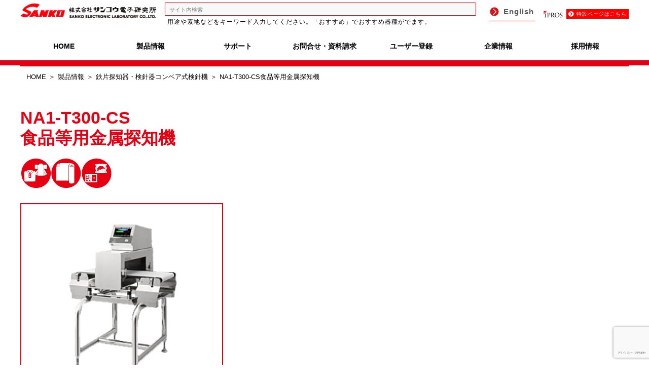

--- FILE ---
content_type: text/html; charset=UTF-8
request_url: https://www.sanko-denshi.co.jp/products/needle-and-iron-piece-detectors/na1-t300-cs/
body_size: 16171
content:
<!DOCTYPE html>
<!--[if lt IE 7 ]>            <html lang="ja" class="ie6 oldie"><![endif]-->
<!--[if IE 7 ]>               <html lang="ja" class="ie7 oldie"><![endif]-->
<!--[if IE 8 ]>               <html lang="ja" class="ie8 oldie"><![endif]-->
<!--[if (gt IE 8)|!(IE)]><!--><html lang="ja"><!--<![endif]-->
<head>
<meta charset="UTF-8" />
<meta name="viewport" content="width=device-width, initial-scale=1.0">

<!-- title -->
<title>
NA1-T300-CS食品等用金属探知機 ｜ 株式会社サンコウ電子研究所</title>

<!-- description -->
<meta name="description" content="金属探知機 食品 小物 個包装 高感度 タッチパネル 品種登録 履歴..." />

<!-- 404 -->
	
<!-- keywords -->
<meta name="keywords" content="NA1-T300-CS<br>食品等用金属探知機, サンコー電子, " />



<link rel="stylesheet" href="https://www.sanko-denshi.co.jp/system/wp-content/themes/sanko-denshi/style.css" />
<link rel="stylesheet" href="https://www.sanko-denshi.co.jp/system/wp-content/themes/sanko-denshi/style.php" />
<link rel="stylesheet" href="https://www.sanko-denshi.co.jp/system/wp-content/themes/sanko-denshi/custom.css" />
<link rel="stylesheet" href="https://www.sanko-denshi.co.jp/system/wp-content/themes/sanko-denshi/custom_jp.css" />
<link rel="pingback" href="https://www.sanko-denshi.co.jp/system/xmlrpc.php" />
<link rel="alternate" type="application/atom+xml" title="株式会社サンコウ電子研究所 Atom Feed" href="https://www.sanko-denshi.co.jp/feed/atom/" />
<link rel="alternate" type="application/rss+xml" title="株式会社サンコウ電子研究所 RSS Feed" href="https://www.sanko-denshi.co.jp/feed/" />
<script src="https://ajaxzip3.github.io/ajaxzip3.js"></script>
<script src="https://www.sanko-denshi.co.jp/system/wp-content/themes/sanko-denshi/js/lib/jquery.js"></script>
<script src="https://www.sanko-denshi.co.jp/system/wp-content/themes/sanko-denshi/js/function.js"></script>
<script src="https://kit.fontawesome.com/de5480ca4f.js" crossorigin="anonymous"></script>
<!--[if lt IE 9]>
<script src="https://www.sanko-denshi.co.jp/system/wp-content/themes/sanko-denshi/js/html5shiv.js"></script>
<![endif]-->

<link rel="icon" type="image/x-icon" href="https://sanko-denshi.sc-staging.site/system/wp-content/uploads/2021/01/logo_icon-1.png" />
<link rel="apple-touch-icon" href="https://sanko-denshi.sc-staging.site/system/wp-content/uploads/2021/01/logo_icon-1.png" />

<script>
// Enter disabled
function submitStop(e){
	 
  if (!e) var e = window.event;
  if(e.keyCode == 13)
  return false;
	}
	window.onload = function (){
	var list = document.getElementsByTagName("input");
		for(var i=0; i<list.length; i++){
		if(list[i].type == 'email' || list[i].type == 'password'|| list[i].type == 'text'|| list[i].type == 'number'){
		list[i].onkeypress = function (event){
        return submitStop(event);
      };
    }
  }
}
</script>

<meta name='robots' content='max-image-preview:large' />
	<style>img:is([sizes="auto" i], [sizes^="auto," i]) { contain-intrinsic-size: 3000px 1500px }</style>
	<link rel="alternate" hreflang="ja" href="https://www.sanko-denshi.co.jp/products/needle-and-iron-piece-detectors/na1-t300-cs/" />
<link rel="alternate" hreflang="x-default" href="https://www.sanko-denshi.co.jp/products/needle-and-iron-piece-detectors/na1-t300-cs/" />
<link rel="alternate" type="application/rss+xml" title="株式会社サンコウ電子研究所 &raquo; フィード" href="https://www.sanko-denshi.co.jp/feed/" />
<link rel="alternate" type="application/rss+xml" title="株式会社サンコウ電子研究所 &raquo; コメントフィード" href="https://www.sanko-denshi.co.jp/comments/feed/" />
<script type="text/javascript">
/* <![CDATA[ */
window._wpemojiSettings = {"baseUrl":"https:\/\/s.w.org\/images\/core\/emoji\/16.0.1\/72x72\/","ext":".png","svgUrl":"https:\/\/s.w.org\/images\/core\/emoji\/16.0.1\/svg\/","svgExt":".svg","source":{"concatemoji":"https:\/\/www.sanko-denshi.co.jp\/system\/wp-includes\/js\/wp-emoji-release.min.js?ver=6.8.3"}};
/*! This file is auto-generated */
!function(s,n){var o,i,e;function c(e){try{var t={supportTests:e,timestamp:(new Date).valueOf()};sessionStorage.setItem(o,JSON.stringify(t))}catch(e){}}function p(e,t,n){e.clearRect(0,0,e.canvas.width,e.canvas.height),e.fillText(t,0,0);var t=new Uint32Array(e.getImageData(0,0,e.canvas.width,e.canvas.height).data),a=(e.clearRect(0,0,e.canvas.width,e.canvas.height),e.fillText(n,0,0),new Uint32Array(e.getImageData(0,0,e.canvas.width,e.canvas.height).data));return t.every(function(e,t){return e===a[t]})}function u(e,t){e.clearRect(0,0,e.canvas.width,e.canvas.height),e.fillText(t,0,0);for(var n=e.getImageData(16,16,1,1),a=0;a<n.data.length;a++)if(0!==n.data[a])return!1;return!0}function f(e,t,n,a){switch(t){case"flag":return n(e,"\ud83c\udff3\ufe0f\u200d\u26a7\ufe0f","\ud83c\udff3\ufe0f\u200b\u26a7\ufe0f")?!1:!n(e,"\ud83c\udde8\ud83c\uddf6","\ud83c\udde8\u200b\ud83c\uddf6")&&!n(e,"\ud83c\udff4\udb40\udc67\udb40\udc62\udb40\udc65\udb40\udc6e\udb40\udc67\udb40\udc7f","\ud83c\udff4\u200b\udb40\udc67\u200b\udb40\udc62\u200b\udb40\udc65\u200b\udb40\udc6e\u200b\udb40\udc67\u200b\udb40\udc7f");case"emoji":return!a(e,"\ud83e\udedf")}return!1}function g(e,t,n,a){var r="undefined"!=typeof WorkerGlobalScope&&self instanceof WorkerGlobalScope?new OffscreenCanvas(300,150):s.createElement("canvas"),o=r.getContext("2d",{willReadFrequently:!0}),i=(o.textBaseline="top",o.font="600 32px Arial",{});return e.forEach(function(e){i[e]=t(o,e,n,a)}),i}function t(e){var t=s.createElement("script");t.src=e,t.defer=!0,s.head.appendChild(t)}"undefined"!=typeof Promise&&(o="wpEmojiSettingsSupports",i=["flag","emoji"],n.supports={everything:!0,everythingExceptFlag:!0},e=new Promise(function(e){s.addEventListener("DOMContentLoaded",e,{once:!0})}),new Promise(function(t){var n=function(){try{var e=JSON.parse(sessionStorage.getItem(o));if("object"==typeof e&&"number"==typeof e.timestamp&&(new Date).valueOf()<e.timestamp+604800&&"object"==typeof e.supportTests)return e.supportTests}catch(e){}return null}();if(!n){if("undefined"!=typeof Worker&&"undefined"!=typeof OffscreenCanvas&&"undefined"!=typeof URL&&URL.createObjectURL&&"undefined"!=typeof Blob)try{var e="postMessage("+g.toString()+"("+[JSON.stringify(i),f.toString(),p.toString(),u.toString()].join(",")+"));",a=new Blob([e],{type:"text/javascript"}),r=new Worker(URL.createObjectURL(a),{name:"wpTestEmojiSupports"});return void(r.onmessage=function(e){c(n=e.data),r.terminate(),t(n)})}catch(e){}c(n=g(i,f,p,u))}t(n)}).then(function(e){for(var t in e)n.supports[t]=e[t],n.supports.everything=n.supports.everything&&n.supports[t],"flag"!==t&&(n.supports.everythingExceptFlag=n.supports.everythingExceptFlag&&n.supports[t]);n.supports.everythingExceptFlag=n.supports.everythingExceptFlag&&!n.supports.flag,n.DOMReady=!1,n.readyCallback=function(){n.DOMReady=!0}}).then(function(){return e}).then(function(){var e;n.supports.everything||(n.readyCallback(),(e=n.source||{}).concatemoji?t(e.concatemoji):e.wpemoji&&e.twemoji&&(t(e.twemoji),t(e.wpemoji)))}))}((window,document),window._wpemojiSettings);
/* ]]> */
</script>
<style id='wp-emoji-styles-inline-css' type='text/css'>

	img.wp-smiley, img.emoji {
		display: inline !important;
		border: none !important;
		box-shadow: none !important;
		height: 1em !important;
		width: 1em !important;
		margin: 0 0.07em !important;
		vertical-align: -0.1em !important;
		background: none !important;
		padding: 0 !important;
	}
</style>
<link rel='stylesheet' id='wp-block-library-css' href='https://www.sanko-denshi.co.jp/system/wp-includes/css/dist/block-library/style.min.css?ver=6.8.3' type='text/css' media='all' />
<style id='classic-theme-styles-inline-css' type='text/css'>
/*! This file is auto-generated */
.wp-block-button__link{color:#fff;background-color:#32373c;border-radius:9999px;box-shadow:none;text-decoration:none;padding:calc(.667em + 2px) calc(1.333em + 2px);font-size:1.125em}.wp-block-file__button{background:#32373c;color:#fff;text-decoration:none}
</style>
<style id='global-styles-inline-css' type='text/css'>
:root{--wp--preset--aspect-ratio--square: 1;--wp--preset--aspect-ratio--4-3: 4/3;--wp--preset--aspect-ratio--3-4: 3/4;--wp--preset--aspect-ratio--3-2: 3/2;--wp--preset--aspect-ratio--2-3: 2/3;--wp--preset--aspect-ratio--16-9: 16/9;--wp--preset--aspect-ratio--9-16: 9/16;--wp--preset--color--black: #000000;--wp--preset--color--cyan-bluish-gray: #abb8c3;--wp--preset--color--white: #ffffff;--wp--preset--color--pale-pink: #f78da7;--wp--preset--color--vivid-red: #cf2e2e;--wp--preset--color--luminous-vivid-orange: #ff6900;--wp--preset--color--luminous-vivid-amber: #fcb900;--wp--preset--color--light-green-cyan: #7bdcb5;--wp--preset--color--vivid-green-cyan: #00d084;--wp--preset--color--pale-cyan-blue: #8ed1fc;--wp--preset--color--vivid-cyan-blue: #0693e3;--wp--preset--color--vivid-purple: #9b51e0;--wp--preset--gradient--vivid-cyan-blue-to-vivid-purple: linear-gradient(135deg,rgba(6,147,227,1) 0%,rgb(155,81,224) 100%);--wp--preset--gradient--light-green-cyan-to-vivid-green-cyan: linear-gradient(135deg,rgb(122,220,180) 0%,rgb(0,208,130) 100%);--wp--preset--gradient--luminous-vivid-amber-to-luminous-vivid-orange: linear-gradient(135deg,rgba(252,185,0,1) 0%,rgba(255,105,0,1) 100%);--wp--preset--gradient--luminous-vivid-orange-to-vivid-red: linear-gradient(135deg,rgba(255,105,0,1) 0%,rgb(207,46,46) 100%);--wp--preset--gradient--very-light-gray-to-cyan-bluish-gray: linear-gradient(135deg,rgb(238,238,238) 0%,rgb(169,184,195) 100%);--wp--preset--gradient--cool-to-warm-spectrum: linear-gradient(135deg,rgb(74,234,220) 0%,rgb(151,120,209) 20%,rgb(207,42,186) 40%,rgb(238,44,130) 60%,rgb(251,105,98) 80%,rgb(254,248,76) 100%);--wp--preset--gradient--blush-light-purple: linear-gradient(135deg,rgb(255,206,236) 0%,rgb(152,150,240) 100%);--wp--preset--gradient--blush-bordeaux: linear-gradient(135deg,rgb(254,205,165) 0%,rgb(254,45,45) 50%,rgb(107,0,62) 100%);--wp--preset--gradient--luminous-dusk: linear-gradient(135deg,rgb(255,203,112) 0%,rgb(199,81,192) 50%,rgb(65,88,208) 100%);--wp--preset--gradient--pale-ocean: linear-gradient(135deg,rgb(255,245,203) 0%,rgb(182,227,212) 50%,rgb(51,167,181) 100%);--wp--preset--gradient--electric-grass: linear-gradient(135deg,rgb(202,248,128) 0%,rgb(113,206,126) 100%);--wp--preset--gradient--midnight: linear-gradient(135deg,rgb(2,3,129) 0%,rgb(40,116,252) 100%);--wp--preset--font-size--small: 13px;--wp--preset--font-size--medium: 20px;--wp--preset--font-size--large: 36px;--wp--preset--font-size--x-large: 42px;--wp--preset--spacing--20: 0.44rem;--wp--preset--spacing--30: 0.67rem;--wp--preset--spacing--40: 1rem;--wp--preset--spacing--50: 1.5rem;--wp--preset--spacing--60: 2.25rem;--wp--preset--spacing--70: 3.38rem;--wp--preset--spacing--80: 5.06rem;--wp--preset--shadow--natural: 6px 6px 9px rgba(0, 0, 0, 0.2);--wp--preset--shadow--deep: 12px 12px 50px rgba(0, 0, 0, 0.4);--wp--preset--shadow--sharp: 6px 6px 0px rgba(0, 0, 0, 0.2);--wp--preset--shadow--outlined: 6px 6px 0px -3px rgba(255, 255, 255, 1), 6px 6px rgba(0, 0, 0, 1);--wp--preset--shadow--crisp: 6px 6px 0px rgba(0, 0, 0, 1);}:where(.is-layout-flex){gap: 0.5em;}:where(.is-layout-grid){gap: 0.5em;}body .is-layout-flex{display: flex;}.is-layout-flex{flex-wrap: wrap;align-items: center;}.is-layout-flex > :is(*, div){margin: 0;}body .is-layout-grid{display: grid;}.is-layout-grid > :is(*, div){margin: 0;}:where(.wp-block-columns.is-layout-flex){gap: 2em;}:where(.wp-block-columns.is-layout-grid){gap: 2em;}:where(.wp-block-post-template.is-layout-flex){gap: 1.25em;}:where(.wp-block-post-template.is-layout-grid){gap: 1.25em;}.has-black-color{color: var(--wp--preset--color--black) !important;}.has-cyan-bluish-gray-color{color: var(--wp--preset--color--cyan-bluish-gray) !important;}.has-white-color{color: var(--wp--preset--color--white) !important;}.has-pale-pink-color{color: var(--wp--preset--color--pale-pink) !important;}.has-vivid-red-color{color: var(--wp--preset--color--vivid-red) !important;}.has-luminous-vivid-orange-color{color: var(--wp--preset--color--luminous-vivid-orange) !important;}.has-luminous-vivid-amber-color{color: var(--wp--preset--color--luminous-vivid-amber) !important;}.has-light-green-cyan-color{color: var(--wp--preset--color--light-green-cyan) !important;}.has-vivid-green-cyan-color{color: var(--wp--preset--color--vivid-green-cyan) !important;}.has-pale-cyan-blue-color{color: var(--wp--preset--color--pale-cyan-blue) !important;}.has-vivid-cyan-blue-color{color: var(--wp--preset--color--vivid-cyan-blue) !important;}.has-vivid-purple-color{color: var(--wp--preset--color--vivid-purple) !important;}.has-black-background-color{background-color: var(--wp--preset--color--black) !important;}.has-cyan-bluish-gray-background-color{background-color: var(--wp--preset--color--cyan-bluish-gray) !important;}.has-white-background-color{background-color: var(--wp--preset--color--white) !important;}.has-pale-pink-background-color{background-color: var(--wp--preset--color--pale-pink) !important;}.has-vivid-red-background-color{background-color: var(--wp--preset--color--vivid-red) !important;}.has-luminous-vivid-orange-background-color{background-color: var(--wp--preset--color--luminous-vivid-orange) !important;}.has-luminous-vivid-amber-background-color{background-color: var(--wp--preset--color--luminous-vivid-amber) !important;}.has-light-green-cyan-background-color{background-color: var(--wp--preset--color--light-green-cyan) !important;}.has-vivid-green-cyan-background-color{background-color: var(--wp--preset--color--vivid-green-cyan) !important;}.has-pale-cyan-blue-background-color{background-color: var(--wp--preset--color--pale-cyan-blue) !important;}.has-vivid-cyan-blue-background-color{background-color: var(--wp--preset--color--vivid-cyan-blue) !important;}.has-vivid-purple-background-color{background-color: var(--wp--preset--color--vivid-purple) !important;}.has-black-border-color{border-color: var(--wp--preset--color--black) !important;}.has-cyan-bluish-gray-border-color{border-color: var(--wp--preset--color--cyan-bluish-gray) !important;}.has-white-border-color{border-color: var(--wp--preset--color--white) !important;}.has-pale-pink-border-color{border-color: var(--wp--preset--color--pale-pink) !important;}.has-vivid-red-border-color{border-color: var(--wp--preset--color--vivid-red) !important;}.has-luminous-vivid-orange-border-color{border-color: var(--wp--preset--color--luminous-vivid-orange) !important;}.has-luminous-vivid-amber-border-color{border-color: var(--wp--preset--color--luminous-vivid-amber) !important;}.has-light-green-cyan-border-color{border-color: var(--wp--preset--color--light-green-cyan) !important;}.has-vivid-green-cyan-border-color{border-color: var(--wp--preset--color--vivid-green-cyan) !important;}.has-pale-cyan-blue-border-color{border-color: var(--wp--preset--color--pale-cyan-blue) !important;}.has-vivid-cyan-blue-border-color{border-color: var(--wp--preset--color--vivid-cyan-blue) !important;}.has-vivid-purple-border-color{border-color: var(--wp--preset--color--vivid-purple) !important;}.has-vivid-cyan-blue-to-vivid-purple-gradient-background{background: var(--wp--preset--gradient--vivid-cyan-blue-to-vivid-purple) !important;}.has-light-green-cyan-to-vivid-green-cyan-gradient-background{background: var(--wp--preset--gradient--light-green-cyan-to-vivid-green-cyan) !important;}.has-luminous-vivid-amber-to-luminous-vivid-orange-gradient-background{background: var(--wp--preset--gradient--luminous-vivid-amber-to-luminous-vivid-orange) !important;}.has-luminous-vivid-orange-to-vivid-red-gradient-background{background: var(--wp--preset--gradient--luminous-vivid-orange-to-vivid-red) !important;}.has-very-light-gray-to-cyan-bluish-gray-gradient-background{background: var(--wp--preset--gradient--very-light-gray-to-cyan-bluish-gray) !important;}.has-cool-to-warm-spectrum-gradient-background{background: var(--wp--preset--gradient--cool-to-warm-spectrum) !important;}.has-blush-light-purple-gradient-background{background: var(--wp--preset--gradient--blush-light-purple) !important;}.has-blush-bordeaux-gradient-background{background: var(--wp--preset--gradient--blush-bordeaux) !important;}.has-luminous-dusk-gradient-background{background: var(--wp--preset--gradient--luminous-dusk) !important;}.has-pale-ocean-gradient-background{background: var(--wp--preset--gradient--pale-ocean) !important;}.has-electric-grass-gradient-background{background: var(--wp--preset--gradient--electric-grass) !important;}.has-midnight-gradient-background{background: var(--wp--preset--gradient--midnight) !important;}.has-small-font-size{font-size: var(--wp--preset--font-size--small) !important;}.has-medium-font-size{font-size: var(--wp--preset--font-size--medium) !important;}.has-large-font-size{font-size: var(--wp--preset--font-size--large) !important;}.has-x-large-font-size{font-size: var(--wp--preset--font-size--x-large) !important;}
:where(.wp-block-post-template.is-layout-flex){gap: 1.25em;}:where(.wp-block-post-template.is-layout-grid){gap: 1.25em;}
:where(.wp-block-columns.is-layout-flex){gap: 2em;}:where(.wp-block-columns.is-layout-grid){gap: 2em;}
:root :where(.wp-block-pullquote){font-size: 1.5em;line-height: 1.6;}
</style>
<link rel='stylesheet' id='contact-form-7-css' href='https://www.sanko-denshi.co.jp/system/wp-content/plugins/contact-form-7/includes/css/styles.css?ver=6.0.6' type='text/css' media='all' />
<link rel='stylesheet' id='contact-form-7-confirm-css' href='https://www.sanko-denshi.co.jp/system/wp-content/plugins/contact-form-7-add-confirm/includes/css/styles.css?ver=5.1' type='text/css' media='all' />
<link rel='stylesheet' id='wpml-menu-item-0-css' href='https://www.sanko-denshi.co.jp/system/wp-content/plugins/sitepress-multilingual-cms/templates/language-switchers/menu-item/style.min.css?ver=1' type='text/css' media='all' />
<style id='akismet-widget-style-inline-css' type='text/css'>

			.a-stats {
				--akismet-color-mid-green: #357b49;
				--akismet-color-white: #fff;
				--akismet-color-light-grey: #f6f7f7;

				max-width: 350px;
				width: auto;
			}

			.a-stats * {
				all: unset;
				box-sizing: border-box;
			}

			.a-stats strong {
				font-weight: 600;
			}

			.a-stats a.a-stats__link,
			.a-stats a.a-stats__link:visited,
			.a-stats a.a-stats__link:active {
				background: var(--akismet-color-mid-green);
				border: none;
				box-shadow: none;
				border-radius: 8px;
				color: var(--akismet-color-white);
				cursor: pointer;
				display: block;
				font-family: -apple-system, BlinkMacSystemFont, 'Segoe UI', 'Roboto', 'Oxygen-Sans', 'Ubuntu', 'Cantarell', 'Helvetica Neue', sans-serif;
				font-weight: 500;
				padding: 12px;
				text-align: center;
				text-decoration: none;
				transition: all 0.2s ease;
			}

			/* Extra specificity to deal with TwentyTwentyOne focus style */
			.widget .a-stats a.a-stats__link:focus {
				background: var(--akismet-color-mid-green);
				color: var(--akismet-color-white);
				text-decoration: none;
			}

			.a-stats a.a-stats__link:hover {
				filter: brightness(110%);
				box-shadow: 0 4px 12px rgba(0, 0, 0, 0.06), 0 0 2px rgba(0, 0, 0, 0.16);
			}

			.a-stats .count {
				color: var(--akismet-color-white);
				display: block;
				font-size: 1.5em;
				line-height: 1.4;
				padding: 0 13px;
				white-space: nowrap;
			}
		
</style>
<link rel='stylesheet' id='fancybox-css' href='https://www.sanko-denshi.co.jp/system/wp-content/plugins/easy-fancybox/fancybox/1.5.4/jquery.fancybox.min.css?ver=6.8.3' type='text/css' media='screen' />
<link rel='stylesheet' id='cf7cf-style-css' href='https://www.sanko-denshi.co.jp/system/wp-content/plugins/cf7-conditional-fields/style.css?ver=2.5.11' type='text/css' media='all' />
<script type="text/javascript" src="https://www.sanko-denshi.co.jp/system/wp-includes/js/jquery/jquery.min.js?ver=3.7.1" id="jquery-core-js"></script>
<script type="text/javascript" src="https://www.sanko-denshi.co.jp/system/wp-includes/js/jquery/jquery-migrate.min.js?ver=3.4.1" id="jquery-migrate-js"></script>
<link rel="https://api.w.org/" href="https://www.sanko-denshi.co.jp/wp-json/" /><link rel="alternate" title="JSON" type="application/json" href="https://www.sanko-denshi.co.jp/wp-json/wp/v2/pages/1699" /><link rel="EditURI" type="application/rsd+xml" title="RSD" href="https://www.sanko-denshi.co.jp/system/xmlrpc.php?rsd" />
<meta name="generator" content="WordPress 6.8.3" />
<link rel="canonical" href="https://www.sanko-denshi.co.jp/products/needle-and-iron-piece-detectors/na1-t300-cs/" />
<link rel='shortlink' href='https://www.sanko-denshi.co.jp/?p=1699' />
<link rel="alternate" title="oEmbed (JSON)" type="application/json+oembed" href="https://www.sanko-denshi.co.jp/wp-json/oembed/1.0/embed?url=https%3A%2F%2Fwww.sanko-denshi.co.jp%2Fproducts%2Fneedle-and-iron-piece-detectors%2Fna1-t300-cs%2F" />
<link rel="alternate" title="oEmbed (XML)" type="text/xml+oembed" href="https://www.sanko-denshi.co.jp/wp-json/oembed/1.0/embed?url=https%3A%2F%2Fwww.sanko-denshi.co.jp%2Fproducts%2Fneedle-and-iron-piece-detectors%2Fna1-t300-cs%2F&#038;format=xml" />
<meta name="generator" content="WPML ver:4.7.5 stt:1,28;" />
<script src="https://ajaxzip3.github.io/ajaxzip3.js" charset="UTF-8"></script>
    <script type="text/javascript">
    jQuery(function($){
	$("#your-zip").attr('onKeyUp', 'AjaxZip3.zip2addr(this,\'\',\'your-prefecture\',\'your-address\');');
    $("#sales-zip").attr('onKeyUp', 'AjaxZip3.zip2addr(this,\'\',\'sales-prefecture\',\'sales-address\');');
    $("#zip2").attr('onKeyUp', 'AjaxZip3.zip2addr(\'zip1\',\'zip2\',\'prefecture\',\'city\',\'street\');');
});</script><style type="text/css">.recentcomments a{display:inline !important;padding:0 !important;margin:0 !important;}</style>    <style type="text/css">
            .site-title,
        .site-description {
            position: absolute !important;
            clip: rect(1px 1px 1px 1px); /* IE6, IE7 */
            clip: rect(1px, 1px, 1px, 1px);
        }
        </style>
    <link rel="icon" href="https://www.sanko-denshi.co.jp/system/wp-content/uploads/2021/01/logo_icon-1.png" sizes="32x32" />
<link rel="icon" href="https://www.sanko-denshi.co.jp/system/wp-content/uploads/2021/01/logo_icon-1.png" sizes="192x192" />
<link rel="apple-touch-icon" href="https://www.sanko-denshi.co.jp/system/wp-content/uploads/2021/01/logo_icon-1.png" />
<meta name="msapplication-TileImage" content="https://www.sanko-denshi.co.jp/system/wp-content/uploads/2021/01/logo_icon-1.png" />
<link rel="stylesheet" href="https://www.sanko-denshi.co.jp/system/wp-content/themes/sanko-denshi/responsive.css" />
<!-- Global site tag (gtag.js) - Google Analytics -->
<script async src="https://www.googletagmanager.com/gtag/js?id=G-GQYHMEZVX5"></script>
<script>
  window.dataLayer = window.dataLayer || [];
  function gtag(){dataLayer.push(arguments);}
  gtag('js', new Date());

  gtag('config', 'G-GQYHMEZVX5');
</script>
</head>
<body class="wp-singular page-template page-template-page-4or5-levels-product page-template-page-4or5-levels-product-php page page-id-1699 page-child parent-pageid-68 wp-theme-sanko-denshi metaslider-plugin">
<div class="levels-4 levels-5 wrapper jp-wrapper" id="wrapper">	

<div class="wrapper-inner needle-inner">

    <header class="banner" role="banner">
	<div class="banner-inner">
            <a href="https://www.sanko-denshi.co.jp/" class="header-logo-a"><img class="header-image" src="https://www.sanko-denshi.co.jp/system/wp-content/uploads/2021/06/img_logo_300_t.png" alt="" /></a>
    	<div class="header-right">
		<div class="search-box">
	    	<form role="search" method="get" class="search-bar" action="https://www.sanko-denshi.co.jp/">
	    	<div class="search-inner">
        	<input class="search-input" type="search" value="サイト内検索" name="s" onFocus="cText(this)" onBlur="sText(this)" />
    	</div>
		
	    <div class="search-btn-box">
	    	<button type="submit" class="search-submit"><i class="fas fa-search"></i></button>
		</div>
</form>
	    					<div class="search-text">用途や素地などをキーワード入力してください。「おすすめ」でおすすめ器種がでます。</div>
					</div>
				
		<div class="header-sub-navi-inner"><ul id="menu-header-sub-menu" class="sub-menu"><li id="menu-item-wpml-ls-12-en" class="menu-item wpml-ls-slot-12 wpml-ls-item wpml-ls-item-en wpml-ls-menu-item wpml-ls-first-item wpml-ls-last-item menu-item-type-wpml_ls_menu_item menu-item-object-wpml_ls_menu_item menu-item-wpml-ls-12-en"><a href="https://www.sanko-denshi.co.jp/en/" title="切り替える：English"><span class="wpml-ls-display">English</span></a></li>
</ul></div>		
				
					<div class="ipros-inner">
				<div class="ipros-img"><img src="https://www.sanko-denshi.co.jp/system/wp-content/themes/sanko-denshi/img/logo_ipros_60px.png"></div>
				<a href="https://pr.mono.ipros.com/sanko-denshi/" class="ipros-a" target="_blank" rel="noopener noreferrer"><span>特設ページはこちら</span></a>			
			</div>
			</div>
	<div id="nav-drawer">
      <input id="nav-input" type="checkbox" class="nav-unshown">
      <label id="nav-open" for="nav-input">
      	<span></span>
      	<span></span>
      	<span></span>
      </label>
      <label class="nav-unshown" id="nav-close" for="nav-input"></label>
      <div id="nav-content">
	      <div id="slideup"></div>
	      <div id="slideup2"></div>
	    <div class="sp-search-box">  
	    	<form role="search" method="get" class="search-bar" action="https://www.sanko-denshi.co.jp/">
	    	<div class="search-inner">
        	<input class="search-input" type="search" value="サイト内検索" name="s" onFocus="cText(this)" onBlur="sText(this)" />
    	</div>
		
	    <div class="search-btn-box">
	    	<button type="submit" class="search-submit"><i class="fas fa-search"></i></button>
		</div>
</form>
	    </div>
	    <div class="sp-search-text"> 
							<div class="search-text">用途や素地などをキーワード入力してください。「おすすめ」でおすすめ器種がでます。</div>
					</div>
		<div class="glovalnavi-inner"><ul id="menu-global-menu" class="menu"><li id="menu-item-wpml-ls-3-en" class="menu-item wpml-ls-slot-3 wpml-ls-item wpml-ls-item-en wpml-ls-menu-item wpml-ls-first-item wpml-ls-last-item menu-item-type-wpml_ls_menu_item menu-item-object-wpml_ls_menu_item menu-item-wpml-ls-3-en"><a href="https://www.sanko-denshi.co.jp/en/" title="切り替える：English"><span class="wpml-ls-display">English</span></a><span></span></li>
<li id="menu-item-30" class="menu-item menu-item-type-post_type menu-item-object-page menu-item-home menu-item-30"><a href="https://www.sanko-denshi.co.jp/">HOME</a><span></span></li>
<li id="menu-item-52" class="menu-item menu-item-type-post_type menu-item-object-page current-page-ancestor menu-item-has-children menu-item-52"><a href="https://www.sanko-denshi.co.jp/products/">製品情報</a><span></span>
<ul class="sub-menu">
	<li id="menu-item-172" class="menu-item menu-item-type-post_type menu-item-object-page menu-item-172"><a href="https://www.sanko-denshi.co.jp/products/coating-thickness-meters/">膜厚計</a><span></span></li>
	<li id="menu-item-169" class="menu-item menu-item-type-post_type menu-item-object-page menu-item-169"><a href="https://www.sanko-denshi.co.jp/products/pinhole-detectors/">ピンホール探知器</a><span></span></li>
	<li id="menu-item-170" class="menu-item menu-item-type-post_type menu-item-object-page current-page-ancestor menu-item-170"><a href="https://www.sanko-denshi.co.jp/products/needle-and-iron-piece-detectors/">鉄片探知器・検針器<br>コンベア式検針機</a><span></span></li>
	<li id="menu-item-171" class="menu-item menu-item-type-post_type menu-item-object-page menu-item-171"><a href="https://www.sanko-denshi.co.jp/products/moisture-meters/">水分計</a><span></span></li>
	<li id="menu-item-1369" class="menu-item menu-item-type-post_type menu-item-object-page menu-item-1369"><a href="https://www.sanko-denshi.co.jp/products/architecture-remodeling/">建築・リフォーム関連機器</a><span></span></li>
	<li id="menu-item-1370" class="menu-item menu-item-type-post_type menu-item-object-page menu-item-1370"><a href="https://www.sanko-denshi.co.jp/products/measuring-instrument-testers-inspectors/">関連測定器・試験器・検査器</a><span></span></li>
</ul>
</li>
<li id="menu-item-1249" class="menu-item menu-item-type-post_type menu-item-object-page menu-item-has-children menu-item-1249"><a href="https://www.sanko-denshi.co.jp/support/">サポート</a><span></span>
<ul class="sub-menu">
	<li id="menu-item-1512" class="menu-item menu-item-type-post_type menu-item-object-page menu-item-1512"><a href="https://www.sanko-denshi.co.jp/support/instruction-manual/">取扱説明書ダウンロード</a><span></span></li>
	<li id="menu-item-1511" class="menu-item menu-item-type-post_type menu-item-object-page menu-item-1511"><a href="https://www.sanko-denshi.co.jp/support/product-catalog/">製品カタログダウンロード</a><span></span></li>
	<li id="menu-item-3492" class="menu-item menu-item-type-post_type menu-item-object-page menu-item-3492"><a href="https://www.sanko-denshi.co.jp/support/video-library/">動画ライブラリ</a><span></span></li>
	<li id="menu-item-1556" class="menu-item menu-item-type-post_type menu-item-object-page menu-item-1556"><a href="https://www.sanko-denshi.co.jp/support/faq/">Q＆A、各種資料</a><span></span></li>
	<li id="menu-item-2030" class="menu-item menu-item-type-custom menu-item-object-custom menu-item-2030"><a href="/support#support-link05">ドライバ・ソフトウェア</a><span></span></li>
</ul>
</li>
<li id="menu-item-49" class="menu-item menu-item-type-post_type menu-item-object-page menu-item-49"><a href="https://www.sanko-denshi.co.jp/contact/">お問合せ・資料請求</a><span></span></li>
<li id="menu-item-1250" class="menu-item menu-item-type-post_type menu-item-object-page menu-item-1250"><a href="https://www.sanko-denshi.co.jp/user/">ユーザー登録</a><span></span></li>
<li id="menu-item-50" class="menu-item menu-item-type-post_type menu-item-object-page menu-item-50"><a href="https://www.sanko-denshi.co.jp/company/">企業情報</a><span></span></li>
<li id="menu-item-1248" class="menu-item menu-item-type-post_type menu-item-object-page menu-item-1248"><a href="https://www.sanko-denshi.co.jp/recruitment/">採用情報</a><span></span></li>
</ul></div>	  </div>
	</div>
</div>
</header>
	
	<nav class="glovalnavi jp-glovalnavi" id="gloval-navi">
	
	<div class="pad">
		<div class="glovalnavi-inner"><ul id="menu-global-menu-1" class="menu"><li class="menu-item wpml-ls-slot-3 wpml-ls-item wpml-ls-item-en wpml-ls-menu-item wpml-ls-first-item wpml-ls-last-item menu-item-type-wpml_ls_menu_item menu-item-object-wpml_ls_menu_item menu-item-wpml-ls-3-en"><a href="https://www.sanko-denshi.co.jp/en/" title="切り替える：English"><span class="wpml-ls-display">English</span></a></li>
<li class="menu-item menu-item-type-post_type menu-item-object-page menu-item-home menu-item-30"><a href="https://www.sanko-denshi.co.jp/">HOME</a></li>
<li class="menu-item menu-item-type-post_type menu-item-object-page current-page-ancestor menu-item-has-children menu-item-52"><a href="https://www.sanko-denshi.co.jp/products/">製品情報</a>
<ul class="sub-menu">
	<li class="menu-item menu-item-type-post_type menu-item-object-page menu-item-172"><a href="https://www.sanko-denshi.co.jp/products/coating-thickness-meters/">膜厚計</a></li>
	<li class="menu-item menu-item-type-post_type menu-item-object-page menu-item-169"><a href="https://www.sanko-denshi.co.jp/products/pinhole-detectors/">ピンホール探知器</a></li>
	<li class="menu-item menu-item-type-post_type menu-item-object-page current-page-ancestor menu-item-170"><a href="https://www.sanko-denshi.co.jp/products/needle-and-iron-piece-detectors/">鉄片探知器・検針器<br>コンベア式検針機</a></li>
	<li class="menu-item menu-item-type-post_type menu-item-object-page menu-item-171"><a href="https://www.sanko-denshi.co.jp/products/moisture-meters/">水分計</a></li>
	<li class="menu-item menu-item-type-post_type menu-item-object-page menu-item-1369"><a href="https://www.sanko-denshi.co.jp/products/architecture-remodeling/">建築・リフォーム関連機器</a></li>
	<li class="menu-item menu-item-type-post_type menu-item-object-page menu-item-1370"><a href="https://www.sanko-denshi.co.jp/products/measuring-instrument-testers-inspectors/">関連測定器・試験器・検査器</a></li>
</ul>
</li>
<li class="menu-item menu-item-type-post_type menu-item-object-page menu-item-has-children menu-item-1249"><a href="https://www.sanko-denshi.co.jp/support/">サポート</a>
<ul class="sub-menu">
	<li class="menu-item menu-item-type-post_type menu-item-object-page menu-item-1512"><a href="https://www.sanko-denshi.co.jp/support/instruction-manual/">取扱説明書ダウンロード</a></li>
	<li class="menu-item menu-item-type-post_type menu-item-object-page menu-item-1511"><a href="https://www.sanko-denshi.co.jp/support/product-catalog/">製品カタログダウンロード</a></li>
	<li class="menu-item menu-item-type-post_type menu-item-object-page menu-item-3492"><a href="https://www.sanko-denshi.co.jp/support/video-library/">動画ライブラリ</a></li>
	<li class="menu-item menu-item-type-post_type menu-item-object-page menu-item-1556"><a href="https://www.sanko-denshi.co.jp/support/faq/">Q＆A、各種資料</a></li>
	<li class="menu-item menu-item-type-custom menu-item-object-custom menu-item-2030"><a href="/support#support-link05">ドライバ・ソフトウェア</a></li>
</ul>
</li>
<li class="menu-item menu-item-type-post_type menu-item-object-page menu-item-49"><a href="https://www.sanko-denshi.co.jp/contact/">お問合せ・資料請求</a></li>
<li class="menu-item menu-item-type-post_type menu-item-object-page menu-item-1250"><a href="https://www.sanko-denshi.co.jp/user/">ユーザー登録</a></li>
<li class="menu-item menu-item-type-post_type menu-item-object-page menu-item-50"><a href="https://www.sanko-denshi.co.jp/company/">企業情報</a></li>
<li class="menu-item menu-item-type-post_type menu-item-object-page menu-item-1248"><a href="https://www.sanko-denshi.co.jp/recruitment/">採用情報</a></li>
</ul></div>	</div>
	</nav>
	<div class="post clearfix thumbail-box">
		<div id="" class="thumbnail-image"><!--<img width="1600" height="1540" src="https://www.sanko-denshi.co.jp/system/wp-content/uploads/2021/05/img_jp1-NA1-T300-CS.png" class="attachment-fell size-fell wp-post-image" alt="" decoding="async" fetchpriority="high" />--></div>
	</div>

    <div class="container" id="container">
	    
	    
    <div class="container-inner container-inner01">

    	    		<div itemprop="breadcrumb" class="breadcrumb"><ol><li><a href="https://www.sanko-denshi.co.jp/">HOME</a></li><li><a href="https://www.sanko-denshi.co.jp/products/">製品情報</a></li><li><a href="https://www.sanko-denshi.co.jp/products/needle-and-iron-piece-detectors/">鉄片探知器・検針器コンベア式検針機</a></li><li>NA1-T300-CS食品等用金属探知機</li></ol></div>
			
	</div><!-- /.container-inner01 -->
	
	
		
	 	
	<div class="container-inner container-inner02">
	
        <div class="contents">
        <div class="contents-inner">

            <div class="main">
            <div class="main-inner">
	         
				<section id="products-custom01" class="custom-item-inner custom-products-item">
	            	
	            	<div class="flex-box custom-title-flex">
	            		<h1 class="top-h1"><span class="">NA1-T300-CS<br>食品等用金属探知機</span></h1>
	            									            	</div>
					
										
					
					<div class="flex-icon-inner">
	<div class="flex-box custom-icon-flex">
						    <div class="img-icon-item img-icon-item01">
			    <img src="https://www.sanko-denshi.co.jp/system/wp-content/themes/sanko-denshi/img/levels-4/Needle-and-Iron/icon_needle-and-4_01.png" >
			</div>
									<div class="img-icon-item img-icon-item02">
				<img src="https://www.sanko-denshi.co.jp/system/wp-content/themes/sanko-denshi/img/levels-4/Needle-and-Iron/icon_needle-and-4_02.png" >
			</div>
									<div class="img-icon-item img-icon-item03">
				<img src="https://www.sanko-denshi.co.jp/system/wp-content/themes/sanko-denshi/img/levels-4/Needle-and-Iron/icon_needle-and-4_03.png" >
			</div>
											</div>
	            	
	<div class="flex-box custom-icon-flex custom-icon-flex01">
																																					</div>
</div>




						
						            	
	            	<div class="custom-img-inner">
		            		            			<div class="flex-box custom-img-flex">
		            					            				<div class="custom-img-item">
										<a href="https://www.sanko-denshi.co.jp/system/wp-content/uploads/2021/05/img_jp1-NA1-T300-CS.png" title="">
										<img src="https://www.sanko-denshi.co.jp/system/wp-content/uploads/2021/05/img_jp1-NA1-T300-CS.png" ></a>
									</div>
																									            			</div>
	            			            	</div>	            	
	         
				</section>

            </div><!-- /.main-inner -->
            </div><!-- /.main -->

        </div><!-- /.contents-inner -->
        </div><!-- /.contents -->

    </div><!-- /.container-inner02 -->

	<div class="container-full-back"> 
		<div class="main">
            <div class="main-inner"> 
	            
	                 
				<div class="full-back-gy01">
					<div class="no-full-container">		
						<section id="products-custom02" class="custom-item-inner custom-products-item">
															<h3 class="top-h3 bk-w-h3">特 長</h3>
								
												
							<ul>
								
																	 
										<li class="li-red">タッチパネル採用で操作性が向上、カラー液晶画面により動作状態、検査表示もよりクリアに<br />
</li>
																										 
										<li class="li-red">異周波検査により検査対象にフィットする感度設定が可能<br />
</li>
																										 
										<li class="li-red">検出・操作・異常履歴がトータル10万件保存可能</li>
																											
														</ul>
						</section>
		    		</div>		 
				</div>
						
							<div class="full-back-gy02">
					<div class="no-full-container">		
						<section id="products-custom03" class="custom-item-inner custom-products-item">
															<h3 class="top-h3 bk-w-h3">用 途</h3>
								

								
																	 
										<p>小袋・個包装した食品等の金属探知等</p>
																											
														
	            		</section>
	        		</div>
	        	</div>
	        	        
	        </div><!-- /.main-inner -->
        </div><!-- /.main -->				
	</div>
	
	
	<div class="container-inner container-inner03">
		
        <div class="contents">
        <div class="contents-inner">

            <div class="main">
            <div class="main-inner">

				            <section id="products-custom04" class="custom-item-inner custom-products-item">
		            <div class="custom-flex-table-inner">
			            							<h3 class="top-h3 bk-b-h3">仕 様</h3>
							

		            	<div class="flex-table">
			            		
																											<div class="flex-row custom-p-item">
											<div class="flex-th">探知能力</div>
											<div class="flex-td">鉄球φ0.3　ステンレス球φ0.7</div>
			            				</div>
			            						            																					<div class="flex-row custom-p-item">
											<div class="flex-th">探知高さ</div>
											<div class="flex-td">50～120mm</div>
			            				</div>
			            						            																					<div class="flex-row custom-p-item">
											<div class="flex-th">警報方式</div>
											<div class="flex-td">ブザー、ベルトストップ</div>
			            				</div>
			            						            																					<div class="flex-row custom-p-item">
											<div class="flex-th">ベルト速度</div>
											<div class="flex-td">20m/分 (50Hz)</div>
			            				</div>
			            						            																					<div class="flex-row custom-p-item">
											<div class="flex-th">ベルト幅</div>
											<div class="flex-td">220mm</div>
			            				</div>
			            						            																					<div class="flex-row custom-p-item">
											<div class="flex-th">制御部</div>
											<div class="flex-td">周波数切替方式 (NA1)</div>
			            				</div>
			            						            																					<div class="flex-row custom-p-item">
											<div class="flex-th">検出部</div>
											<div class="flex-td">同軸型 (ＳＵＳ)</div>
			            				</div>
			            						            																					<div class="flex-row custom-p-item">
											<div class="flex-th">コンベア</div>
											<div class="flex-td">ＳＳ脱着式・非防水 (NA1)　ＳＵＳ脱着式・防水 (IP66) (NA2)</div>
			            				</div>
			            						            																					<div class="flex-row custom-p-item">
											<div class="flex-th">使用電源</div>
											<div class="flex-td">AC100～240V ±10％ 50/60Hz</div>
			            				</div>
			            						            																					<div class="flex-row custom-p-item">
											<div class="flex-th">機体サイズ</div>
											<div class="flex-td">800mm</div>
			            				</div>
			            						            																					<div class="flex-row custom-p-item">
											<div class="flex-th">パスライン</div>
											<div class="flex-td">750±50mm</div>
			            				</div>
			            						            																					<div class="flex-row custom-p-item">
											<div class="flex-th">備考</div>
											<div class="flex-td">●上記以外のサイズ等も設計可能。仕様やオプションについてはご相談ください。</div>
			            				</div>
			            						            					            				            	
			            	
				            				            
			            				            				            
			            																																				
										            </div>
		            </div>
	            </section>
			
			            					            	
																																					
                <!--<article id="post-1699" class="" role="article" >
                                    
				                        <h1 class="entry-title" itemprop="headline"><span class="deco">NA1-T300-CS<br>食品等用金属探知機</span></h1>
                    
                    <section class="entry-content" itemprop="articleBody"><p>金属探知機 食品 小物 個包装 高感度 タッチパネル 品種登録 履歴</p>
</section>
                </article>
                -->

            </div><!-- /.main-inner -->
            </div><!-- /.main -->

        </div><!-- /.contents-inner -->
        </div><!-- /.contents -->

    </div><!-- /.container-inner03 -->
	<!-- item_group -->										
	<!-- item_group -->
	
    </div><!-- /.container -->


    </div><!-- /.wrapper-inner -->
</div><!-- /.wrapper -->

<!-- ▼フッターメニュー -->

<div class="footer-menu jp-footer-menu" id="footer-menu">
	<div class="footer-menu-inner">
		<div class="footer-menu-item footer-logo">
    					<a href="https://www.sanko-denshi.co.jp/" class="footer-logo-a"><img class="footer-image" src="https://www.sanko-denshi.co.jp/system/wp-content/uploads/2021/06/img_logo_300_t.png" alt="" /></a>
							<div class="footer-logo-inner">		
				<div class="footer-logo-left">
					<a href="https://www.kyoukaikenpo.or.jp/shibu/kanagawa/cat070/sengen/" class="footer-logo-a" target="_blank" >
						<img class="footer-image" src="https://www.sanko-denshi.co.jp/system/wp-content/themes/sanko-denshi/img/logo_kyoukaikenpo_2025.jpg" alt="かながわ健康企業宣言" />
					</a></div>
					<div class="footer-logo-right">
					<a href="https://red.necrockets.net/partner/company/" class="footer-logo-a" target="_blank" >
						<img class="footer-image2" src="https://www.sanko-denshi.co.jp/system/wp-content/themes/sanko-denshi/img/r_rockets_logo.png"　 alt="NECレッドロケッツ" />
						<p class="footer-image2-text">
							株式会社サンコウ電子研究所は<br>
							NECレッドロケッツの<br>
							サポートカンパニーです
					</a>
				</div>
			</div>
				</div>
		<div class="footer-menu-item footer1">
			<div class="footer-menu01"><ul id="menu-footer-menu01" class="menu"><li id="menu-item-161" class="menu-item menu-item-type-post_type menu-item-object-page current-page-ancestor menu-item-has-children menu-item-161"><a href="https://www.sanko-denshi.co.jp/products/">製品情報</a>
<ul class="sub-menu">
	<li id="menu-item-165" class="menu-item menu-item-type-post_type menu-item-object-page menu-item-165"><a href="https://www.sanko-denshi.co.jp/products/coating-thickness-meters/">膜厚計</a></li>
	<li id="menu-item-162" class="menu-item menu-item-type-post_type menu-item-object-page menu-item-162"><a href="https://www.sanko-denshi.co.jp/products/pinhole-detectors/">ピンホール探知器</a></li>
	<li id="menu-item-163" class="menu-item menu-item-type-post_type menu-item-object-page current-page-ancestor menu-item-163"><a href="https://www.sanko-denshi.co.jp/products/needle-and-iron-piece-detectors/">鉄片探知器・検針器<br>コンベア式検針機</a></li>
	<li id="menu-item-164" class="menu-item menu-item-type-post_type menu-item-object-page menu-item-164"><a href="https://www.sanko-denshi.co.jp/products/moisture-meters/">水分計</a></li>
	<li id="menu-item-1371" class="menu-item menu-item-type-post_type menu-item-object-page menu-item-1371"><a href="https://www.sanko-denshi.co.jp/products/architecture-remodeling/">建築・リフォーム関連機器</a></li>
	<li id="menu-item-1372" class="menu-item menu-item-type-post_type menu-item-object-page menu-item-1372"><a href="https://www.sanko-denshi.co.jp/products/measuring-instrument-testers-inspectors/">関連測定器・試験器・検査器</a></li>
</ul>
</li>
<li id="menu-item-1373" class="menu-item menu-item-type-post_type menu-item-object-page menu-item-1373"><a href="https://www.sanko-denshi.co.jp/user/">ユーザー登録</a></li>
</ul></div>		</div>
		<div class="footer-menu-item footer2">
			<div class="footer-menu02"><ul id="menu-footer-menu02" class="menu"><li id="menu-item-1375" class="menu-item menu-item-type-post_type menu-item-object-page menu-item-has-children menu-item-1375"><a href="https://www.sanko-denshi.co.jp/support/">サポート</a>
<ul class="sub-menu">
	<li id="menu-item-1514" class="menu-item menu-item-type-post_type menu-item-object-page menu-item-1514"><a href="https://www.sanko-denshi.co.jp/support/instruction-manual/">取扱説明書ダウンロード</a></li>
	<li id="menu-item-1513" class="menu-item menu-item-type-post_type menu-item-object-page menu-item-1513"><a href="https://www.sanko-denshi.co.jp/support/product-catalog/">製品カタログダウンロード</a></li>
	<li id="menu-item-1557" class="menu-item menu-item-type-post_type menu-item-object-page menu-item-1557"><a href="https://www.sanko-denshi.co.jp/support/faq/">Q＆A、各種資料</a></li>
	<li id="menu-item-1380" class="menu-item menu-item-type-custom menu-item-object-custom menu-item-1380"><a href="/support#support-link05">ドライバ・ソフトウェア</a></li>
	<li id="menu-item-3493" class="menu-item menu-item-type-post_type menu-item-object-page menu-item-3493"><a href="https://www.sanko-denshi.co.jp/support/video-library/">動画ライブラリ</a></li>
</ul>
</li>
<li id="menu-item-1374" class="menu-item menu-item-type-post_type menu-item-object-page menu-item-1374"><a href="https://www.sanko-denshi.co.jp/contact/">お問合せ・資料請求</a></li>
</ul></div>		</div>
		<div class="footer-menu-item footer3">
			<div class="footer-menu03"><ul id="menu-footer-menu03" class="menu"><li id="menu-item-166" class="menu-item menu-item-type-post_type menu-item-object-page menu-item-166"><a href="https://www.sanko-denshi.co.jp/company/">企業情報</a></li>
<li id="menu-item-1381" class="menu-item menu-item-type-post_type menu-item-object-page menu-item-1381"><a href="https://www.sanko-denshi.co.jp/recruitment/">採用情報</a></li>
</ul></div>						<!-- <div class="expo">
				<img src="https://www.sanko-denshi.co.jp/system/wp-content/themes/sanko-denshi/img/EXPO2025LOGOyokoB.jpg">
				<p class="copy">©Expo 2025</p>
				<p class="text">（株）サンコウ電子研究所は大阪・関西万博の運営参加サプライヤーです。</p>
			</div> -->
					</div>
		<div class="footer-menu-item footer4">
					</div>



        <!--<div class="footer-menu">
            <div class="footer-menu-inner">
                            </div>
        </div>-->

    </div>
</div>

<!-- ▲フッターメニュー -->


<div class="footer-bar" id="footer-bar">
	<div class="footer-bar-inner">
    	<ul class="sb-menu">
	        					<li>
				<a href="/ privacy-policy" title="個人情報保護ポリシー" class="privacy" >個人情報保護ポリシー</a>
			</li>			    	    	</ul>
    		</div>
</div>


<!-- ▼フッター -->
<footer class="footer" id="footer" role="contentinfo">
	<div class="footer-inner">
	    	<small>Copyright &copy;2025&nbsp;<a href="https://www.sanko-denshi.co.jp/">株式会社サンコウ電子研究所</a>&nbsp;All Rights Reserved.</small>
			<!--<p><a href="#wrapper"><i class="fas fa-arrow-alt-circle-up"></i></a></p>-->
		<p id="page-top"><a href="#body"><span><i class="fas fa-chevron-circle-up"></i></span></a></p>
	</div>   <!-- /.footer-inner -->
</footer><!-- /.footer -->
<!-- ▲フッター -->

<script type="speculationrules">
{"prefetch":[{"source":"document","where":{"and":[{"href_matches":"\/*"},{"not":{"href_matches":["\/system\/wp-*.php","\/system\/wp-admin\/*","\/system\/wp-content\/uploads\/*","\/system\/wp-content\/*","\/system\/wp-content\/plugins\/*","\/system\/wp-content\/themes\/sanko-denshi\/*","\/*\\?(.+)"]}},{"not":{"selector_matches":"a[rel~=\"nofollow\"]"}},{"not":{"selector_matches":".no-prefetch, .no-prefetch a"}}]},"eagerness":"conservative"}]}
</script>
<script type="text/javascript" src="https://www.sanko-denshi.co.jp/system/wp-includes/js/dist/hooks.min.js?ver=4d63a3d491d11ffd8ac6" id="wp-hooks-js"></script>
<script type="text/javascript" src="https://www.sanko-denshi.co.jp/system/wp-includes/js/dist/i18n.min.js?ver=5e580eb46a90c2b997e6" id="wp-i18n-js"></script>
<script type="text/javascript" id="wp-i18n-js-after">
/* <![CDATA[ */
wp.i18n.setLocaleData( { 'text direction\u0004ltr': [ 'ltr' ] } );
/* ]]> */
</script>
<script type="text/javascript" src="https://www.sanko-denshi.co.jp/system/wp-content/plugins/contact-form-7/includes/swv/js/index.js?ver=6.0.6" id="swv-js"></script>
<script type="text/javascript" id="contact-form-7-js-translations">
/* <![CDATA[ */
( function( domain, translations ) {
	var localeData = translations.locale_data[ domain ] || translations.locale_data.messages;
	localeData[""].domain = domain;
	wp.i18n.setLocaleData( localeData, domain );
} )( "contact-form-7", {"translation-revision-date":"2025-04-11 06:42:50+0000","generator":"GlotPress\/4.0.1","domain":"messages","locale_data":{"messages":{"":{"domain":"messages","plural-forms":"nplurals=1; plural=0;","lang":"ja_JP"},"This contact form is placed in the wrong place.":["\u3053\u306e\u30b3\u30f3\u30bf\u30af\u30c8\u30d5\u30a9\u30fc\u30e0\u306f\u9593\u9055\u3063\u305f\u4f4d\u7f6e\u306b\u7f6e\u304b\u308c\u3066\u3044\u307e\u3059\u3002"],"Error:":["\u30a8\u30e9\u30fc:"]}},"comment":{"reference":"includes\/js\/index.js"}} );
/* ]]> */
</script>
<script type="text/javascript" id="contact-form-7-js-before">
/* <![CDATA[ */
var wpcf7 = {
    "api": {
        "root": "https:\/\/www.sanko-denshi.co.jp\/wp-json\/",
        "namespace": "contact-form-7\/v1"
    }
};
/* ]]> */
</script>
<script type="text/javascript" src="https://www.sanko-denshi.co.jp/system/wp-content/plugins/contact-form-7/includes/js/index.js?ver=6.0.6" id="contact-form-7-js"></script>
<script type="text/javascript" src="https://www.sanko-denshi.co.jp/system/wp-includes/js/jquery/jquery.form.min.js?ver=4.3.0" id="jquery-form-js"></script>
<script type="text/javascript" src="https://www.sanko-denshi.co.jp/system/wp-content/plugins/contact-form-7-add-confirm/includes/js/scripts.js?ver=5.1" id="contact-form-7-confirm-js"></script>
<script type="text/javascript" src="https://www.sanko-denshi.co.jp/system/wp-content/themes/sanko-denshi/js/confirm-custom.js?ver=6.8.3" id="confirm-custom-js"></script>
<script type="text/javascript" src="https://www.sanko-denshi.co.jp/system/wp-content/plugins/easy-fancybox/vendor/purify.min.js?ver=6.8.3" id="fancybox-purify-js"></script>
<script type="text/javascript" src="https://www.sanko-denshi.co.jp/system/wp-content/plugins/easy-fancybox/fancybox/1.5.4/jquery.fancybox.min.js?ver=6.8.3" id="jquery-fancybox-js"></script>
<script type="text/javascript" id="jquery-fancybox-js-after">
/* <![CDATA[ */
var fb_timeout, fb_opts={'autoScale':true,'showCloseButton':false,'margin':20,'pixelRatio':'false','centerOnScroll':false,'enableEscapeButton':true,'overlayShow':true,'hideOnOverlayClick':true,'minVpHeight':320,'disableCoreLightbox':'true','enableBlockControls':'true','fancybox_openBlockControls':'true' };
if(typeof easy_fancybox_handler==='undefined'){
var easy_fancybox_handler=function(){
jQuery([".nolightbox","a.wp-block-fileesc_html__button","a.pin-it-button","a[href*='pinterest.com\/pin\/create']","a[href*='facebook.com\/share']","a[href*='twitter.com\/share']"].join(',')).addClass('nofancybox');
jQuery('a.fancybox-close').on('click',function(e){e.preventDefault();jQuery.fancybox.close()});
/* IMG */
						var unlinkedImageBlocks=jQuery(".wp-block-image > img:not(.nofancybox,figure.nofancybox>img)");
						unlinkedImageBlocks.wrap(function() {
							var href = jQuery( this ).attr( "src" );
							return "<a href='" + href + "'></a>";
						});
var fb_IMG_select=jQuery('a[href*=".jpg" i]:not(.nofancybox,li.nofancybox>a,figure.nofancybox>a),area[href*=".jpg" i]:not(.nofancybox),a[href*=".jpeg" i]:not(.nofancybox,li.nofancybox>a,figure.nofancybox>a),area[href*=".jpeg" i]:not(.nofancybox),a[href*=".png" i]:not(.nofancybox,li.nofancybox>a,figure.nofancybox>a),area[href*=".png" i]:not(.nofancybox),a[href*=".webp" i]:not(.nofancybox,li.nofancybox>a,figure.nofancybox>a),area[href*=".webp" i]:not(.nofancybox)');
fb_IMG_select.addClass('fancybox image');
var fb_IMG_sections=jQuery('.gallery,.wp-block-gallery,.tiled-gallery,.wp-block-jetpack-tiled-gallery,.ngg-galleryoverview,.ngg-imagebrowser,.nextgen_pro_blog_gallery,.nextgen_pro_film,.nextgen_pro_horizontal_filmstrip,.ngg-pro-masonry-wrapper,.ngg-pro-mosaic-container,.nextgen_pro_sidescroll,.nextgen_pro_slideshow,.nextgen_pro_thumbnail_grid,.tiled-gallery');
fb_IMG_sections.each(function(){jQuery(this).find(fb_IMG_select).attr('rel','gallery-'+fb_IMG_sections.index(this));});
jQuery('a.fancybox,area.fancybox,.fancybox>a').each(function(){jQuery(this).fancybox(jQuery.extend(true,{},fb_opts,{'transition':'elastic','transitionIn':'elastic','easingIn':'linear','transitionOut':'elastic','easingOut':'linear','opacity':false,'hideOnContentClick':false,'titleShow':true,'titlePosition':'over','titleFromAlt':true,'showNavArrows':true,'enableKeyboardNav':true,'cyclic':false,'mouseWheel':'false'}))});
};};
jQuery(easy_fancybox_handler);jQuery(document).on('post-load',easy_fancybox_handler);
/* ]]> */
</script>
<script type="text/javascript" src="https://www.sanko-denshi.co.jp/system/wp-content/plugins/easy-fancybox/vendor/jquery.easing.min.js?ver=1.4.1" id="jquery-easing-js"></script>
<script type="text/javascript" id="wpcf7cf-scripts-js-extra">
/* <![CDATA[ */
var wpcf7cf_global_settings = {"ajaxurl":"https:\/\/www.sanko-denshi.co.jp\/system\/wp-admin\/admin-ajax.php"};
/* ]]> */
</script>
<script type="text/javascript" src="https://www.sanko-denshi.co.jp/system/wp-content/plugins/cf7-conditional-fields/js/scripts.js?ver=2.5.11" id="wpcf7cf-scripts-js"></script>
			<script  id="c4wp-recaptcha-js" src="https://www.google.com/recaptcha/api.js?render=6Ld9-XQpAAAAAFp7ERdS1Bbuj7PVTMfwdQmdUU0W&#038;hl=ja"></script>
			<script id="c4wp-inline-js" type="text/javascript">
				
				( function( grecaptcha ) {

					let c4wp_onloadCallback = function() {
						for ( var i = 0; i < document.forms.length; i++ ) {
							let form = document.forms[i];
							let captcha_div = form.querySelector( '.c4wp_captcha_field_div:not(.rendered)' );
							let jetpack_sso = form.querySelector( '#jetpack-sso-wrap' );

							if ( null === captcha_div || form.id == 'create-group-form' ) {								
								continue;
							}
							if ( !( captcha_div.offsetWidth || captcha_div.offsetHeight || captcha_div.getClientRects().length ) ) {					    	
								if ( jetpack_sso == null && ! form.classList.contains( 'woocommerce-form-login' ) ) {
									continue;
								}
							}

							let alreadyCloned = form.querySelector( '.c4wp-submit' );
							if ( null != alreadyCloned ) {
								continue;
							}

							let foundSubmitBtn = form.querySelector( '#signup-form [type=submit], [type=submit]:not(.nf-element):not(#group-creation-create):not([name="signup_submit"]):not([name="ac_form_submit"]):not(.verify-captcha)' );
							let cloned = false;
							let clone  = false;

							// Submit button found, clone it.
							if ( foundSubmitBtn ) {
								clone = foundSubmitBtn.cloneNode(true);
								clone.classList.add( 'c4wp-submit' );
								clone.removeAttribute( 'onclick' );
								clone.removeAttribute( 'onkeypress' );
								if ( foundSubmitBtn.parentElement.form === null ) {
									foundSubmitBtn.parentElement.prepend(clone);
								} else {
									foundSubmitBtn.parentElement.insertBefore( clone, foundSubmitBtn );
								}
								foundSubmitBtn.style.display = "none";
								cloned = true;
							}
							
							// Clone created, listen to its click.
							if ( cloned ) {
								clone.addEventListener( 'click', function ( event ) {
									logSubmit( event, 'cloned', form, foundSubmitBtn );
								});
							// No clone, execture and watch for form submission.
							} else {
								grecaptcha.execute(
									'6Ld9-XQpAAAAAFp7ERdS1Bbuj7PVTMfwdQmdUU0W',
								).then( function( data ) {
									var responseElem = form.querySelector( '.c4wp_response' );
									responseElem.setAttribute( 'value', data );	
								});

								// Anything else.
								form.addEventListener( 'submit', function ( event ) {
									logSubmit( event, 'other', form );
								});	
							}

							function logSubmit( event, form_type = '', form, foundSubmitBtn ) {

								// Standard v3 check.
								if ( ! form.classList.contains( 'c4wp_v2_fallback_active' ) && ! form.classList.contains( 'c4wp_verified' ) ) {
									event.preventDefault();
									try {
										grecaptcha.execute(
											'6Ld9-XQpAAAAAFp7ERdS1Bbuj7PVTMfwdQmdUU0W',
										).then( function( data ) {	
											var responseElem = form.querySelector( '.c4wp_response' );
											if ( responseElem == null ) {
												var responseElem = document.querySelector( '.c4wp_response' );
											}
											
											responseElem.setAttribute( 'value', data );	

											
											// Submit as usual.
											if ( foundSubmitBtn ) {
												foundSubmitBtn.click();
											} else {
												
												if ( typeof form.submit === 'function' ) {
													form.submit();
												} else {
													HTMLFormElement.prototype.submit.call(form);
												}
											}

											return true;
										});
									} catch (e) {
										// Slience.
									}
								// V2 fallback.
								} else {
									if ( form.classList.contains( 'wpforms-form' ) || form.classList.contains( 'frm-fluent-form' )) {
										return true;
									}
									
									// Submit as usual.
									if ( typeof form.submit === 'function' ) {
										form.submit();
									} else {
										HTMLFormElement.prototype.submit.call(form);
									}

									return true;
								}
							};
						}
					};

					grecaptcha.ready( c4wp_onloadCallback );

					if ( typeof jQuery !== 'undefined' ) {
						jQuery( 'body' ).on( 'click', '.acomment-reply.bp-primary-action', function ( e ) {
							c4wp_onloadCallback();
						});	
					}

					//token is valid for 2 minutes, So get new token every after 1 minutes 50 seconds
					setInterval(c4wp_onloadCallback, 110000);

					
				} )( grecaptcha );
			</script>
						<style type="text/css">
				.login #login, .login #lostpasswordform {
					min-width: 350px !important;
				}
			</style>
				
</body>
</html>



--- FILE ---
content_type: text/html; charset=utf-8
request_url: https://www.google.com/recaptcha/api2/anchor?ar=1&k=6Ld9-XQpAAAAAFp7ERdS1Bbuj7PVTMfwdQmdUU0W&co=aHR0cHM6Ly93d3cuc2Fua28tZGVuc2hpLmNvLmpwOjQ0Mw..&hl=ja&v=7gg7H51Q-naNfhmCP3_R47ho&size=invisible&anchor-ms=20000&execute-ms=30000&cb=bploqtzgkp97
body_size: 48466
content:
<!DOCTYPE HTML><html dir="ltr" lang="ja"><head><meta http-equiv="Content-Type" content="text/html; charset=UTF-8">
<meta http-equiv="X-UA-Compatible" content="IE=edge">
<title>reCAPTCHA</title>
<style type="text/css">
/* cyrillic-ext */
@font-face {
  font-family: 'Roboto';
  font-style: normal;
  font-weight: 400;
  font-stretch: 100%;
  src: url(//fonts.gstatic.com/s/roboto/v48/KFO7CnqEu92Fr1ME7kSn66aGLdTylUAMa3GUBHMdazTgWw.woff2) format('woff2');
  unicode-range: U+0460-052F, U+1C80-1C8A, U+20B4, U+2DE0-2DFF, U+A640-A69F, U+FE2E-FE2F;
}
/* cyrillic */
@font-face {
  font-family: 'Roboto';
  font-style: normal;
  font-weight: 400;
  font-stretch: 100%;
  src: url(//fonts.gstatic.com/s/roboto/v48/KFO7CnqEu92Fr1ME7kSn66aGLdTylUAMa3iUBHMdazTgWw.woff2) format('woff2');
  unicode-range: U+0301, U+0400-045F, U+0490-0491, U+04B0-04B1, U+2116;
}
/* greek-ext */
@font-face {
  font-family: 'Roboto';
  font-style: normal;
  font-weight: 400;
  font-stretch: 100%;
  src: url(//fonts.gstatic.com/s/roboto/v48/KFO7CnqEu92Fr1ME7kSn66aGLdTylUAMa3CUBHMdazTgWw.woff2) format('woff2');
  unicode-range: U+1F00-1FFF;
}
/* greek */
@font-face {
  font-family: 'Roboto';
  font-style: normal;
  font-weight: 400;
  font-stretch: 100%;
  src: url(//fonts.gstatic.com/s/roboto/v48/KFO7CnqEu92Fr1ME7kSn66aGLdTylUAMa3-UBHMdazTgWw.woff2) format('woff2');
  unicode-range: U+0370-0377, U+037A-037F, U+0384-038A, U+038C, U+038E-03A1, U+03A3-03FF;
}
/* math */
@font-face {
  font-family: 'Roboto';
  font-style: normal;
  font-weight: 400;
  font-stretch: 100%;
  src: url(//fonts.gstatic.com/s/roboto/v48/KFO7CnqEu92Fr1ME7kSn66aGLdTylUAMawCUBHMdazTgWw.woff2) format('woff2');
  unicode-range: U+0302-0303, U+0305, U+0307-0308, U+0310, U+0312, U+0315, U+031A, U+0326-0327, U+032C, U+032F-0330, U+0332-0333, U+0338, U+033A, U+0346, U+034D, U+0391-03A1, U+03A3-03A9, U+03B1-03C9, U+03D1, U+03D5-03D6, U+03F0-03F1, U+03F4-03F5, U+2016-2017, U+2034-2038, U+203C, U+2040, U+2043, U+2047, U+2050, U+2057, U+205F, U+2070-2071, U+2074-208E, U+2090-209C, U+20D0-20DC, U+20E1, U+20E5-20EF, U+2100-2112, U+2114-2115, U+2117-2121, U+2123-214F, U+2190, U+2192, U+2194-21AE, U+21B0-21E5, U+21F1-21F2, U+21F4-2211, U+2213-2214, U+2216-22FF, U+2308-230B, U+2310, U+2319, U+231C-2321, U+2336-237A, U+237C, U+2395, U+239B-23B7, U+23D0, U+23DC-23E1, U+2474-2475, U+25AF, U+25B3, U+25B7, U+25BD, U+25C1, U+25CA, U+25CC, U+25FB, U+266D-266F, U+27C0-27FF, U+2900-2AFF, U+2B0E-2B11, U+2B30-2B4C, U+2BFE, U+3030, U+FF5B, U+FF5D, U+1D400-1D7FF, U+1EE00-1EEFF;
}
/* symbols */
@font-face {
  font-family: 'Roboto';
  font-style: normal;
  font-weight: 400;
  font-stretch: 100%;
  src: url(//fonts.gstatic.com/s/roboto/v48/KFO7CnqEu92Fr1ME7kSn66aGLdTylUAMaxKUBHMdazTgWw.woff2) format('woff2');
  unicode-range: U+0001-000C, U+000E-001F, U+007F-009F, U+20DD-20E0, U+20E2-20E4, U+2150-218F, U+2190, U+2192, U+2194-2199, U+21AF, U+21E6-21F0, U+21F3, U+2218-2219, U+2299, U+22C4-22C6, U+2300-243F, U+2440-244A, U+2460-24FF, U+25A0-27BF, U+2800-28FF, U+2921-2922, U+2981, U+29BF, U+29EB, U+2B00-2BFF, U+4DC0-4DFF, U+FFF9-FFFB, U+10140-1018E, U+10190-1019C, U+101A0, U+101D0-101FD, U+102E0-102FB, U+10E60-10E7E, U+1D2C0-1D2D3, U+1D2E0-1D37F, U+1F000-1F0FF, U+1F100-1F1AD, U+1F1E6-1F1FF, U+1F30D-1F30F, U+1F315, U+1F31C, U+1F31E, U+1F320-1F32C, U+1F336, U+1F378, U+1F37D, U+1F382, U+1F393-1F39F, U+1F3A7-1F3A8, U+1F3AC-1F3AF, U+1F3C2, U+1F3C4-1F3C6, U+1F3CA-1F3CE, U+1F3D4-1F3E0, U+1F3ED, U+1F3F1-1F3F3, U+1F3F5-1F3F7, U+1F408, U+1F415, U+1F41F, U+1F426, U+1F43F, U+1F441-1F442, U+1F444, U+1F446-1F449, U+1F44C-1F44E, U+1F453, U+1F46A, U+1F47D, U+1F4A3, U+1F4B0, U+1F4B3, U+1F4B9, U+1F4BB, U+1F4BF, U+1F4C8-1F4CB, U+1F4D6, U+1F4DA, U+1F4DF, U+1F4E3-1F4E6, U+1F4EA-1F4ED, U+1F4F7, U+1F4F9-1F4FB, U+1F4FD-1F4FE, U+1F503, U+1F507-1F50B, U+1F50D, U+1F512-1F513, U+1F53E-1F54A, U+1F54F-1F5FA, U+1F610, U+1F650-1F67F, U+1F687, U+1F68D, U+1F691, U+1F694, U+1F698, U+1F6AD, U+1F6B2, U+1F6B9-1F6BA, U+1F6BC, U+1F6C6-1F6CF, U+1F6D3-1F6D7, U+1F6E0-1F6EA, U+1F6F0-1F6F3, U+1F6F7-1F6FC, U+1F700-1F7FF, U+1F800-1F80B, U+1F810-1F847, U+1F850-1F859, U+1F860-1F887, U+1F890-1F8AD, U+1F8B0-1F8BB, U+1F8C0-1F8C1, U+1F900-1F90B, U+1F93B, U+1F946, U+1F984, U+1F996, U+1F9E9, U+1FA00-1FA6F, U+1FA70-1FA7C, U+1FA80-1FA89, U+1FA8F-1FAC6, U+1FACE-1FADC, U+1FADF-1FAE9, U+1FAF0-1FAF8, U+1FB00-1FBFF;
}
/* vietnamese */
@font-face {
  font-family: 'Roboto';
  font-style: normal;
  font-weight: 400;
  font-stretch: 100%;
  src: url(//fonts.gstatic.com/s/roboto/v48/KFO7CnqEu92Fr1ME7kSn66aGLdTylUAMa3OUBHMdazTgWw.woff2) format('woff2');
  unicode-range: U+0102-0103, U+0110-0111, U+0128-0129, U+0168-0169, U+01A0-01A1, U+01AF-01B0, U+0300-0301, U+0303-0304, U+0308-0309, U+0323, U+0329, U+1EA0-1EF9, U+20AB;
}
/* latin-ext */
@font-face {
  font-family: 'Roboto';
  font-style: normal;
  font-weight: 400;
  font-stretch: 100%;
  src: url(//fonts.gstatic.com/s/roboto/v48/KFO7CnqEu92Fr1ME7kSn66aGLdTylUAMa3KUBHMdazTgWw.woff2) format('woff2');
  unicode-range: U+0100-02BA, U+02BD-02C5, U+02C7-02CC, U+02CE-02D7, U+02DD-02FF, U+0304, U+0308, U+0329, U+1D00-1DBF, U+1E00-1E9F, U+1EF2-1EFF, U+2020, U+20A0-20AB, U+20AD-20C0, U+2113, U+2C60-2C7F, U+A720-A7FF;
}
/* latin */
@font-face {
  font-family: 'Roboto';
  font-style: normal;
  font-weight: 400;
  font-stretch: 100%;
  src: url(//fonts.gstatic.com/s/roboto/v48/KFO7CnqEu92Fr1ME7kSn66aGLdTylUAMa3yUBHMdazQ.woff2) format('woff2');
  unicode-range: U+0000-00FF, U+0131, U+0152-0153, U+02BB-02BC, U+02C6, U+02DA, U+02DC, U+0304, U+0308, U+0329, U+2000-206F, U+20AC, U+2122, U+2191, U+2193, U+2212, U+2215, U+FEFF, U+FFFD;
}
/* cyrillic-ext */
@font-face {
  font-family: 'Roboto';
  font-style: normal;
  font-weight: 500;
  font-stretch: 100%;
  src: url(//fonts.gstatic.com/s/roboto/v48/KFO7CnqEu92Fr1ME7kSn66aGLdTylUAMa3GUBHMdazTgWw.woff2) format('woff2');
  unicode-range: U+0460-052F, U+1C80-1C8A, U+20B4, U+2DE0-2DFF, U+A640-A69F, U+FE2E-FE2F;
}
/* cyrillic */
@font-face {
  font-family: 'Roboto';
  font-style: normal;
  font-weight: 500;
  font-stretch: 100%;
  src: url(//fonts.gstatic.com/s/roboto/v48/KFO7CnqEu92Fr1ME7kSn66aGLdTylUAMa3iUBHMdazTgWw.woff2) format('woff2');
  unicode-range: U+0301, U+0400-045F, U+0490-0491, U+04B0-04B1, U+2116;
}
/* greek-ext */
@font-face {
  font-family: 'Roboto';
  font-style: normal;
  font-weight: 500;
  font-stretch: 100%;
  src: url(//fonts.gstatic.com/s/roboto/v48/KFO7CnqEu92Fr1ME7kSn66aGLdTylUAMa3CUBHMdazTgWw.woff2) format('woff2');
  unicode-range: U+1F00-1FFF;
}
/* greek */
@font-face {
  font-family: 'Roboto';
  font-style: normal;
  font-weight: 500;
  font-stretch: 100%;
  src: url(//fonts.gstatic.com/s/roboto/v48/KFO7CnqEu92Fr1ME7kSn66aGLdTylUAMa3-UBHMdazTgWw.woff2) format('woff2');
  unicode-range: U+0370-0377, U+037A-037F, U+0384-038A, U+038C, U+038E-03A1, U+03A3-03FF;
}
/* math */
@font-face {
  font-family: 'Roboto';
  font-style: normal;
  font-weight: 500;
  font-stretch: 100%;
  src: url(//fonts.gstatic.com/s/roboto/v48/KFO7CnqEu92Fr1ME7kSn66aGLdTylUAMawCUBHMdazTgWw.woff2) format('woff2');
  unicode-range: U+0302-0303, U+0305, U+0307-0308, U+0310, U+0312, U+0315, U+031A, U+0326-0327, U+032C, U+032F-0330, U+0332-0333, U+0338, U+033A, U+0346, U+034D, U+0391-03A1, U+03A3-03A9, U+03B1-03C9, U+03D1, U+03D5-03D6, U+03F0-03F1, U+03F4-03F5, U+2016-2017, U+2034-2038, U+203C, U+2040, U+2043, U+2047, U+2050, U+2057, U+205F, U+2070-2071, U+2074-208E, U+2090-209C, U+20D0-20DC, U+20E1, U+20E5-20EF, U+2100-2112, U+2114-2115, U+2117-2121, U+2123-214F, U+2190, U+2192, U+2194-21AE, U+21B0-21E5, U+21F1-21F2, U+21F4-2211, U+2213-2214, U+2216-22FF, U+2308-230B, U+2310, U+2319, U+231C-2321, U+2336-237A, U+237C, U+2395, U+239B-23B7, U+23D0, U+23DC-23E1, U+2474-2475, U+25AF, U+25B3, U+25B7, U+25BD, U+25C1, U+25CA, U+25CC, U+25FB, U+266D-266F, U+27C0-27FF, U+2900-2AFF, U+2B0E-2B11, U+2B30-2B4C, U+2BFE, U+3030, U+FF5B, U+FF5D, U+1D400-1D7FF, U+1EE00-1EEFF;
}
/* symbols */
@font-face {
  font-family: 'Roboto';
  font-style: normal;
  font-weight: 500;
  font-stretch: 100%;
  src: url(//fonts.gstatic.com/s/roboto/v48/KFO7CnqEu92Fr1ME7kSn66aGLdTylUAMaxKUBHMdazTgWw.woff2) format('woff2');
  unicode-range: U+0001-000C, U+000E-001F, U+007F-009F, U+20DD-20E0, U+20E2-20E4, U+2150-218F, U+2190, U+2192, U+2194-2199, U+21AF, U+21E6-21F0, U+21F3, U+2218-2219, U+2299, U+22C4-22C6, U+2300-243F, U+2440-244A, U+2460-24FF, U+25A0-27BF, U+2800-28FF, U+2921-2922, U+2981, U+29BF, U+29EB, U+2B00-2BFF, U+4DC0-4DFF, U+FFF9-FFFB, U+10140-1018E, U+10190-1019C, U+101A0, U+101D0-101FD, U+102E0-102FB, U+10E60-10E7E, U+1D2C0-1D2D3, U+1D2E0-1D37F, U+1F000-1F0FF, U+1F100-1F1AD, U+1F1E6-1F1FF, U+1F30D-1F30F, U+1F315, U+1F31C, U+1F31E, U+1F320-1F32C, U+1F336, U+1F378, U+1F37D, U+1F382, U+1F393-1F39F, U+1F3A7-1F3A8, U+1F3AC-1F3AF, U+1F3C2, U+1F3C4-1F3C6, U+1F3CA-1F3CE, U+1F3D4-1F3E0, U+1F3ED, U+1F3F1-1F3F3, U+1F3F5-1F3F7, U+1F408, U+1F415, U+1F41F, U+1F426, U+1F43F, U+1F441-1F442, U+1F444, U+1F446-1F449, U+1F44C-1F44E, U+1F453, U+1F46A, U+1F47D, U+1F4A3, U+1F4B0, U+1F4B3, U+1F4B9, U+1F4BB, U+1F4BF, U+1F4C8-1F4CB, U+1F4D6, U+1F4DA, U+1F4DF, U+1F4E3-1F4E6, U+1F4EA-1F4ED, U+1F4F7, U+1F4F9-1F4FB, U+1F4FD-1F4FE, U+1F503, U+1F507-1F50B, U+1F50D, U+1F512-1F513, U+1F53E-1F54A, U+1F54F-1F5FA, U+1F610, U+1F650-1F67F, U+1F687, U+1F68D, U+1F691, U+1F694, U+1F698, U+1F6AD, U+1F6B2, U+1F6B9-1F6BA, U+1F6BC, U+1F6C6-1F6CF, U+1F6D3-1F6D7, U+1F6E0-1F6EA, U+1F6F0-1F6F3, U+1F6F7-1F6FC, U+1F700-1F7FF, U+1F800-1F80B, U+1F810-1F847, U+1F850-1F859, U+1F860-1F887, U+1F890-1F8AD, U+1F8B0-1F8BB, U+1F8C0-1F8C1, U+1F900-1F90B, U+1F93B, U+1F946, U+1F984, U+1F996, U+1F9E9, U+1FA00-1FA6F, U+1FA70-1FA7C, U+1FA80-1FA89, U+1FA8F-1FAC6, U+1FACE-1FADC, U+1FADF-1FAE9, U+1FAF0-1FAF8, U+1FB00-1FBFF;
}
/* vietnamese */
@font-face {
  font-family: 'Roboto';
  font-style: normal;
  font-weight: 500;
  font-stretch: 100%;
  src: url(//fonts.gstatic.com/s/roboto/v48/KFO7CnqEu92Fr1ME7kSn66aGLdTylUAMa3OUBHMdazTgWw.woff2) format('woff2');
  unicode-range: U+0102-0103, U+0110-0111, U+0128-0129, U+0168-0169, U+01A0-01A1, U+01AF-01B0, U+0300-0301, U+0303-0304, U+0308-0309, U+0323, U+0329, U+1EA0-1EF9, U+20AB;
}
/* latin-ext */
@font-face {
  font-family: 'Roboto';
  font-style: normal;
  font-weight: 500;
  font-stretch: 100%;
  src: url(//fonts.gstatic.com/s/roboto/v48/KFO7CnqEu92Fr1ME7kSn66aGLdTylUAMa3KUBHMdazTgWw.woff2) format('woff2');
  unicode-range: U+0100-02BA, U+02BD-02C5, U+02C7-02CC, U+02CE-02D7, U+02DD-02FF, U+0304, U+0308, U+0329, U+1D00-1DBF, U+1E00-1E9F, U+1EF2-1EFF, U+2020, U+20A0-20AB, U+20AD-20C0, U+2113, U+2C60-2C7F, U+A720-A7FF;
}
/* latin */
@font-face {
  font-family: 'Roboto';
  font-style: normal;
  font-weight: 500;
  font-stretch: 100%;
  src: url(//fonts.gstatic.com/s/roboto/v48/KFO7CnqEu92Fr1ME7kSn66aGLdTylUAMa3yUBHMdazQ.woff2) format('woff2');
  unicode-range: U+0000-00FF, U+0131, U+0152-0153, U+02BB-02BC, U+02C6, U+02DA, U+02DC, U+0304, U+0308, U+0329, U+2000-206F, U+20AC, U+2122, U+2191, U+2193, U+2212, U+2215, U+FEFF, U+FFFD;
}
/* cyrillic-ext */
@font-face {
  font-family: 'Roboto';
  font-style: normal;
  font-weight: 900;
  font-stretch: 100%;
  src: url(//fonts.gstatic.com/s/roboto/v48/KFO7CnqEu92Fr1ME7kSn66aGLdTylUAMa3GUBHMdazTgWw.woff2) format('woff2');
  unicode-range: U+0460-052F, U+1C80-1C8A, U+20B4, U+2DE0-2DFF, U+A640-A69F, U+FE2E-FE2F;
}
/* cyrillic */
@font-face {
  font-family: 'Roboto';
  font-style: normal;
  font-weight: 900;
  font-stretch: 100%;
  src: url(//fonts.gstatic.com/s/roboto/v48/KFO7CnqEu92Fr1ME7kSn66aGLdTylUAMa3iUBHMdazTgWw.woff2) format('woff2');
  unicode-range: U+0301, U+0400-045F, U+0490-0491, U+04B0-04B1, U+2116;
}
/* greek-ext */
@font-face {
  font-family: 'Roboto';
  font-style: normal;
  font-weight: 900;
  font-stretch: 100%;
  src: url(//fonts.gstatic.com/s/roboto/v48/KFO7CnqEu92Fr1ME7kSn66aGLdTylUAMa3CUBHMdazTgWw.woff2) format('woff2');
  unicode-range: U+1F00-1FFF;
}
/* greek */
@font-face {
  font-family: 'Roboto';
  font-style: normal;
  font-weight: 900;
  font-stretch: 100%;
  src: url(//fonts.gstatic.com/s/roboto/v48/KFO7CnqEu92Fr1ME7kSn66aGLdTylUAMa3-UBHMdazTgWw.woff2) format('woff2');
  unicode-range: U+0370-0377, U+037A-037F, U+0384-038A, U+038C, U+038E-03A1, U+03A3-03FF;
}
/* math */
@font-face {
  font-family: 'Roboto';
  font-style: normal;
  font-weight: 900;
  font-stretch: 100%;
  src: url(//fonts.gstatic.com/s/roboto/v48/KFO7CnqEu92Fr1ME7kSn66aGLdTylUAMawCUBHMdazTgWw.woff2) format('woff2');
  unicode-range: U+0302-0303, U+0305, U+0307-0308, U+0310, U+0312, U+0315, U+031A, U+0326-0327, U+032C, U+032F-0330, U+0332-0333, U+0338, U+033A, U+0346, U+034D, U+0391-03A1, U+03A3-03A9, U+03B1-03C9, U+03D1, U+03D5-03D6, U+03F0-03F1, U+03F4-03F5, U+2016-2017, U+2034-2038, U+203C, U+2040, U+2043, U+2047, U+2050, U+2057, U+205F, U+2070-2071, U+2074-208E, U+2090-209C, U+20D0-20DC, U+20E1, U+20E5-20EF, U+2100-2112, U+2114-2115, U+2117-2121, U+2123-214F, U+2190, U+2192, U+2194-21AE, U+21B0-21E5, U+21F1-21F2, U+21F4-2211, U+2213-2214, U+2216-22FF, U+2308-230B, U+2310, U+2319, U+231C-2321, U+2336-237A, U+237C, U+2395, U+239B-23B7, U+23D0, U+23DC-23E1, U+2474-2475, U+25AF, U+25B3, U+25B7, U+25BD, U+25C1, U+25CA, U+25CC, U+25FB, U+266D-266F, U+27C0-27FF, U+2900-2AFF, U+2B0E-2B11, U+2B30-2B4C, U+2BFE, U+3030, U+FF5B, U+FF5D, U+1D400-1D7FF, U+1EE00-1EEFF;
}
/* symbols */
@font-face {
  font-family: 'Roboto';
  font-style: normal;
  font-weight: 900;
  font-stretch: 100%;
  src: url(//fonts.gstatic.com/s/roboto/v48/KFO7CnqEu92Fr1ME7kSn66aGLdTylUAMaxKUBHMdazTgWw.woff2) format('woff2');
  unicode-range: U+0001-000C, U+000E-001F, U+007F-009F, U+20DD-20E0, U+20E2-20E4, U+2150-218F, U+2190, U+2192, U+2194-2199, U+21AF, U+21E6-21F0, U+21F3, U+2218-2219, U+2299, U+22C4-22C6, U+2300-243F, U+2440-244A, U+2460-24FF, U+25A0-27BF, U+2800-28FF, U+2921-2922, U+2981, U+29BF, U+29EB, U+2B00-2BFF, U+4DC0-4DFF, U+FFF9-FFFB, U+10140-1018E, U+10190-1019C, U+101A0, U+101D0-101FD, U+102E0-102FB, U+10E60-10E7E, U+1D2C0-1D2D3, U+1D2E0-1D37F, U+1F000-1F0FF, U+1F100-1F1AD, U+1F1E6-1F1FF, U+1F30D-1F30F, U+1F315, U+1F31C, U+1F31E, U+1F320-1F32C, U+1F336, U+1F378, U+1F37D, U+1F382, U+1F393-1F39F, U+1F3A7-1F3A8, U+1F3AC-1F3AF, U+1F3C2, U+1F3C4-1F3C6, U+1F3CA-1F3CE, U+1F3D4-1F3E0, U+1F3ED, U+1F3F1-1F3F3, U+1F3F5-1F3F7, U+1F408, U+1F415, U+1F41F, U+1F426, U+1F43F, U+1F441-1F442, U+1F444, U+1F446-1F449, U+1F44C-1F44E, U+1F453, U+1F46A, U+1F47D, U+1F4A3, U+1F4B0, U+1F4B3, U+1F4B9, U+1F4BB, U+1F4BF, U+1F4C8-1F4CB, U+1F4D6, U+1F4DA, U+1F4DF, U+1F4E3-1F4E6, U+1F4EA-1F4ED, U+1F4F7, U+1F4F9-1F4FB, U+1F4FD-1F4FE, U+1F503, U+1F507-1F50B, U+1F50D, U+1F512-1F513, U+1F53E-1F54A, U+1F54F-1F5FA, U+1F610, U+1F650-1F67F, U+1F687, U+1F68D, U+1F691, U+1F694, U+1F698, U+1F6AD, U+1F6B2, U+1F6B9-1F6BA, U+1F6BC, U+1F6C6-1F6CF, U+1F6D3-1F6D7, U+1F6E0-1F6EA, U+1F6F0-1F6F3, U+1F6F7-1F6FC, U+1F700-1F7FF, U+1F800-1F80B, U+1F810-1F847, U+1F850-1F859, U+1F860-1F887, U+1F890-1F8AD, U+1F8B0-1F8BB, U+1F8C0-1F8C1, U+1F900-1F90B, U+1F93B, U+1F946, U+1F984, U+1F996, U+1F9E9, U+1FA00-1FA6F, U+1FA70-1FA7C, U+1FA80-1FA89, U+1FA8F-1FAC6, U+1FACE-1FADC, U+1FADF-1FAE9, U+1FAF0-1FAF8, U+1FB00-1FBFF;
}
/* vietnamese */
@font-face {
  font-family: 'Roboto';
  font-style: normal;
  font-weight: 900;
  font-stretch: 100%;
  src: url(//fonts.gstatic.com/s/roboto/v48/KFO7CnqEu92Fr1ME7kSn66aGLdTylUAMa3OUBHMdazTgWw.woff2) format('woff2');
  unicode-range: U+0102-0103, U+0110-0111, U+0128-0129, U+0168-0169, U+01A0-01A1, U+01AF-01B0, U+0300-0301, U+0303-0304, U+0308-0309, U+0323, U+0329, U+1EA0-1EF9, U+20AB;
}
/* latin-ext */
@font-face {
  font-family: 'Roboto';
  font-style: normal;
  font-weight: 900;
  font-stretch: 100%;
  src: url(//fonts.gstatic.com/s/roboto/v48/KFO7CnqEu92Fr1ME7kSn66aGLdTylUAMa3KUBHMdazTgWw.woff2) format('woff2');
  unicode-range: U+0100-02BA, U+02BD-02C5, U+02C7-02CC, U+02CE-02D7, U+02DD-02FF, U+0304, U+0308, U+0329, U+1D00-1DBF, U+1E00-1E9F, U+1EF2-1EFF, U+2020, U+20A0-20AB, U+20AD-20C0, U+2113, U+2C60-2C7F, U+A720-A7FF;
}
/* latin */
@font-face {
  font-family: 'Roboto';
  font-style: normal;
  font-weight: 900;
  font-stretch: 100%;
  src: url(//fonts.gstatic.com/s/roboto/v48/KFO7CnqEu92Fr1ME7kSn66aGLdTylUAMa3yUBHMdazQ.woff2) format('woff2');
  unicode-range: U+0000-00FF, U+0131, U+0152-0153, U+02BB-02BC, U+02C6, U+02DA, U+02DC, U+0304, U+0308, U+0329, U+2000-206F, U+20AC, U+2122, U+2191, U+2193, U+2212, U+2215, U+FEFF, U+FFFD;
}

</style>
<link rel="stylesheet" type="text/css" href="https://www.gstatic.com/recaptcha/releases/7gg7H51Q-naNfhmCP3_R47ho/styles__ltr.css">
<script nonce="ecul2CLFOTvMc6cUPtMmoA" type="text/javascript">window['__recaptcha_api'] = 'https://www.google.com/recaptcha/api2/';</script>
<script type="text/javascript" src="https://www.gstatic.com/recaptcha/releases/7gg7H51Q-naNfhmCP3_R47ho/recaptcha__ja.js" nonce="ecul2CLFOTvMc6cUPtMmoA">
      
    </script></head>
<body><div id="rc-anchor-alert" class="rc-anchor-alert"></div>
<input type="hidden" id="recaptcha-token" value="[base64]">
<script type="text/javascript" nonce="ecul2CLFOTvMc6cUPtMmoA">
      recaptcha.anchor.Main.init("[\x22ainput\x22,[\x22bgdata\x22,\x22\x22,\[base64]/[base64]/bmV3IFpbdF0obVswXSk6Sz09Mj9uZXcgWlt0XShtWzBdLG1bMV0pOks9PTM/bmV3IFpbdF0obVswXSxtWzFdLG1bMl0pOks9PTQ/[base64]/[base64]/[base64]/[base64]/[base64]/[base64]/[base64]/[base64]/[base64]/[base64]/[base64]/[base64]/[base64]/[base64]\\u003d\\u003d\x22,\[base64]\\u003d\\u003d\x22,\x22w7VaAsO/eWLCvFd+w6oiHGdEMUzCt8KMwoYeTcOrw77Dq8Otw4pFVwhbKsOsw6F8w4FVAgQaT37CicKYFETDkMO6w5Q9IijDgMKSwq3CvGPDoBfDl8KISVPDsg0qHlbDosOwwq3ClcKhacOhD098woE4w6/CtcOCw7PDsR0PZXFbAQ1Fw6VZwpI/w50gRMKEwrR3wqYmwpPCiMODEsKpEC9vZT7DjsO9w7AFEMKDwoAEXsK6woRNGcOVNMOPb8O5I8KWwrrDjxvDnsKNVG9wf8ODw498wr/[base64]/CusKRwosdw6IBwo/ChFhKbcK/w4cHwq92wrYbXAfCiWPDngxiw5zCrMKHw7/CgVUkwo9OHi7DjDDDocKhIsOXwrfDtC3CmMOAwrt1wpkrwrx1KnrCi08IAsO9w4cnYmTDgMKdwqFXw40HOMKFMMKGFyEQwo1kw4xWw4Ujw74Fw6oVwoLDqMKpOcODAMO9wqZIG8KGc8KTw6hawo/CtcKLw73DhUvDgcKGSSMuVcKewrrDkMO6HcO5wpTCtDUBwr8rw4djw5vDnkPDqMOiTsOccsKgVsOpLsO4MMOSw5LCp1bDkMK4w4LCn2PCnw3CgBvCs0/[base64]/DpMK3FMOGMcKvw5N2H8K4wqsbw4vChcKXdMOqwqzDp0BUwojDhE0ow61ewqPCrTwFwo/DiMO/w5gEE8KcWsOGfRjCgB5wf0s3P8OdVcOsw5MvCUjDqjjCu27DkMOPwpHDqCEswq7DsFLCkDLCm8KaO8ONasKXwpzDk8O3dMKqw6/ClMKAB8Kzw55swpIaIsK+HsKnCcOPw6YCX2DCv8Ocw67DjWh9KWXCp8OeQ8O7wq1TKcKfw7LDhcK4wr/Cn8KrwpXCkDzCjsK9YMKyCMKue8OZwog3McOmwogJw5Vkw5U0ckHDt8K1ZsO0JgPDp8Kmw5DCmHQZwokyC1spwpnDvhrCksKhw7I2wqEjMVHCicKuRsOafzcPE8O5w7bCtUvDtmTClMKoXMKqw4JLw6fDuwMcw5IZwo/DlMOTcRgQw7ZgZ8KOJMODFB5qw7DDjcOYShBTwrTCiRQNw7ZqScKbwqoXwqRrw449e8KFw5M+w6M+VyVmW8Okwr4KwrTCtEsnRmbDrzMIwqnDjcOAw4ANwqnDs3V4V8OBZsK8X38Awp4hw6vDm8OgHcOgwqAAw50rI8Kdw6AGdQtQCMKyGcOFw4XDg8ORBMOhWW/DiHxUIyBITXBfwqjCh8OCPcK0JsO6woXDoR3Cu3HCrR5+wr9Bw4DDnU07ICtgWMOSRRh9w6fCtHHCmsKBw4RswrTCq8KXw5XCvcOWwqQGwqjDsV9Rw7HCtcKSw5jCiMOcw5/DmRMlwqVYw6vDpMOFwovDpxjCicOZw69DIj0rLm7DnkdlRD/DnTXDkS5hW8KSwrfDjDPCgGIbPcKlw6h7OMK1KjLCmsK8wolYA8OaAC/[base64]/BcOMw5ISWsKCwptMJsKJw7JSQRDCj8KeQMOdwo1+wpFrF8Onw5XDocONw4bDnsO2ekYudGYewqcoSwrCsGdCwpvChW1wKzjDr8K3AVE0PXTDgsODw7EZw4/DnUjDmX3DqT7CusOaRmkhF14oNFIibMK8w6FvMA4/cMO7b8OwOcOhw455cx8hUgM8wpfCp8Ogfks0MAvDlcKYw446w6jDoixUw6sbekIhFcKAwo4XOsKpaWZUwr7Dl8OAwo4Iwr5aw5QJXcKxw6vCkcOsYsO2dF0XwqXCocO2wozCokfDu13DgMObE8KLBTcowpHCpcKTwrl3Snh2wrbDvVDCq8O6TcKYwqdRGxnDsT/Cu0Bswo5ALAt8w6h1w4XDvcOfNy7Cr1bCgcKbYT/CpAXDoMOHwp1JwpLDv8OAcmDDplsBbTzDu8Osw6TDqcKQwrwAXcK/[base64]/Ds8OEwpjDilLCt8KAw5Qww5kGw618PMKBw4vCm27CkCPCsEBmLcKzE8KqDEsTw6k/TcOrwpsEwohGW8K4w40ww7ZwYsOMw5p5HsOOGcOYw7IwwpkeCcO2wrNIShpfXXF4w4gXGDjDj3pgworCvm7Dg8KaUzPCvcKmwp/DtsOSwrYtwp9oLjQUBAtcBcOew40QaW9dwpVYVMKKwpLDlMOVRjjDicKsw55tBCvCtBMTwpNkwptcKMKgwprCuwMxRsOGwpU4wr/DjiXCp8ObDsKYAsOXHkrDoBPCpMKKwqjCkg0mLcOWw5nCj8OAOV3Dn8OPwr4owq3DnsOhMsOMw5/[base64]/DiHQCViUXw5Rhw6ggD8KYD8KxNXrClcKacMKPIMKYelDDqXd2FTo2wrlewoIVMwksHgQUw67Cv8OLccOgw7bDksOzXsKBwrbCmxwgfcKuwpgvwrFUSmnDinLCpcKxwqjCpcKcwrjDnENyw4vCoDxnwrdifkNnM8O1acK3Z8OZwrvCucOywp/[base64]/DjknDoUohwqLCgWFPwoTCpyjDuUBdwoXDgkjDucOQVX/Cg8OUwql0KsKBOnwsG8KQw7NGw5TDhsKww43CrhEeVMOHw63Dg8KxwoBQwqAJdMKdb0fDj0TDkMKFwr/Cl8K0wq59wp7DpFnCkgzCpMKDwoNFam16dWPDjFLChgDCo8KJwqXDlcOoIsOzM8OIwpsCXMK3wophwpZLw4FawpxoC8O/[base64]/Xy/DlMKkfMKTw4FzCMOjw7kSwrXCn8KAFMKcw70CwqwLW8OQZ2zCgMOxwpN+w6TCpMKow4TCg8O1EAPCnsKJJB3CjV7Cs1DDlMKjw60cXMOEfl1rKSJNP08Tw53Cki4ew4zCrmXDq8OewqAfw5fDq1EQPB7DqUEgERfDoi0Tw7InBz/CmcKPwrLCuRx0w6whw5TChMKcwqXCi2LCosOGwogqwpDCj8OfbsK7EDMRwp0CE8OhJsOIZjEdLMK+woLDsUnDj1VRwodqI8KZw7bDoMOSw7hze8Oqw5LCpl/[base64]/CnMOWc8OQw77DtxBQw4wLw7Etwp9ew519w4ZAwpVXwrPDrzzCjT/CljDDmUVEwrtgWsO0wrJIMzRtOTUlw68nw7UZw6vCsRdbcMKmTcK4c8Opw7/Dl1RPCcOUwo/CpcK9w5bCu8KNw5XCvV1PwoAlNgTDisOIw6R5VsKAU1Q2w7U7S8KlwpnDjEQ/wp3Cj1/[base64]/CvH4/w7XDrjHCtmjDncK3CcOUw5ZcC8KAw7RdLMOvw4tPfFJKw7hLwqjDn8Kyw6HCqMO+WANyDMOvwrPDoFTCjcOeVcKywpXDrMO/wqzCqx3DkMObwrxxDcOXOl4te8OGL0LDsnEHTsObG8KMwrFpHcO+wofDjjcHJR0rwo0qw5PDtcO6wpPDqcKWex9EbsKOw7g5wq/CqkJpXsKfwp/CuMOHMxliOsOaw5lWwrvCmMK+FWDCkB/Cm8Kcwr4pw6rChcObBcOINADDr8OOEGbCv8OgwpzCmsKmwp9Cw77CvMKKTcKtT8KkaHvDgMOYWcKwwpc5Zilow4XDtcO7DGMfH8O7w6wwwpfCucKdAMKjw7Nxw7wKZ21pw5JLw5hEFjQEw7AkworCgsK8woLDkcOoFUbDvnrDpsOPw5c/woJWwoYLw6ESw7hnwpnDmMORT8KKZcOFWkAdw5HDoMOCw73DucO9wqZSwp7CuMK9UmZ1a8OHesONPxJewofDmMOHAsORVAoFw5PCu2nCl3h8BMOzXRViw4PCi8KZw43CnF9tw4Yvwp7DnkLCuiDCqcO1wqDCnVlMU8KkwpfCuhbCkT4ow69gwqPDgsK/PD1qw6g/woDDisOVw5FyKTPDpcOvAsK9E8KyLGFeYx4XFMOnw5YdLjfDkMOzZsK/[base64]/[base64]/[base64]/w5JuAMOgQTvCrXoIPBPDr8OkDMKufHsfaCTDosOOOWDCnXnCk1nDm3k/[base64]/CjE/[base64]/CnWvCnQFHw4IRwqPCgXbCuAbDkAbDpMKMFMOdw4lJfMOYCUnDksOww67DnlA0EMOgworCuHLCvVdQN8KITnfDgMKRLAvCiSnCgsKYNsO4woJTNA/CmzDCrB9/w6rDvwbDnsOowoomKRxJGBxYICwnEsOCwogCZ3jCkcO7w6TDiMOJwrLDlWTDpMKYw7zDosOHw5FdS1/DgkIfw6XDn8OQDsOIw5zDgmDCgWs5w5ITw4kxbcOLwrHCscOGFA1XLBjDqRZOw6rDnsOiwqUncF/ClhN/w5RyGMOpworCnzItw4d0BsKRwo47w4ciaR9ewpAMLBlcHjDCicOjw78Tw4/CjHxeGsKCRcKGwrpHIk/CnCQsw5sxX8OPwoBNIm3Do8Ozwrk6bV47w6jCnHsRJ2UHwqJKacK/c8O8L2d9aMOKOCzDrljCjRgCFC9hdcOHwqHCiUFLwrs+W1N3wqVXWBzChyXCmMKTN0dFNcKSXMKRw54nwpbClcOzYWZtwp/CoEJqwqs7CsOjexM4NignWMKuw4HDvsO6wqfCjMOCw6MGwoZ6aEPDu8K7RUzClhZvwr1kbsKDwovDjMKDw5TDtMKpwpEnwpQGw7zDt8KaMMKCwpPDu0hifG7CgMOlw6dyw5EzwpsdwrXChgYSXz9+AFlVZcO/[base64]/Ds0bChcOVwofCo8OxaQwVL8Ohw7LDssOPw6/Cp8K6BE3CgU7DssOxeMKLw7JxwqTDgcO3woFewrJqeC8qw47CksOIUcKSw4JewqzCjXfCkybCs8Olw67CvsOFesKawp9uwrbCs8KhwrNtwpjCuy7DiT7Dl0Y9woLCu2zClBhiRcKsQ8Oew4VQw5fDk8OtTcK/V0Rzc8Opw77DncOJw6vDncK1w7jCvsOqPMKmSw7CjlTDqMOowrLCu8Obw7HCi8KNFcObw4szdk02MELDisOGN8KfwoxrwqVYw5/Dj8ONw5kIwqHCmsKQVsOcwoNcw6ISSMOOeQDDuGrDgCRhw5LCjMKBEyvCp1k2IEzClsOJXMOZw4oCw43Dn8OyOHYOI8ODZ1RiUsK8Sn3DsjlUw4DCqlp/wp/[base64]/w5sswolTBkhIQ8OywpoQJxzDlsOhV8K2wrwSWMO7woUWLWLDiQHDjALDrBbCgG9+w5RycsO9wpFnw5kvdB3CmsOOCMKPwr3Cj1jDlx1/w7/DsE3CpFHCvsOZw5HCrDYWRHPDucOGwpB/wopZB8KSLkzCu8KhwqTDsj8mASfDi8Okwq17ClnDssOGwr9uwqvDgcOqUSdgRcK3wo5qwpzDosKnesKWw4fDocOLw44XAU9wwq3DiQrCm8KZwqvCgcKmN8OWwqPCoz9sw4XDt3kYwoHDiXUwwqcEwoDDmCM9wpMhw4/CpMOeeHvDi1PCgQnCigcAw6DDukvDoAbDiV/CpMK/w6XCnUAzW8Ocwp/DiiVjwoTDpRnCjw3Du8K4ZMKufVPCqcOMw6fDgDvDshMBwrVrwpvDq8KaJsKBBcOXV8KQwqpZwqxbwps/[base64]/DsjPDvlrDmsK/w7vDjsOZw6PDjhFIYnN2WMKtw4TCkidswox2SQHDkSvDmcOTw7DChRDDqkrCksOVw5TDtMK6w7vDjggfV8OZaMK3JDfDlTbDoUDDj8OKYA/Cqht3wrIOw67DpsKTV0pSwqZjwrbCumbDrG3DlijDvsONBAjDtUcQOhwRw49pw5/Cj8ODexVUw6ogbEoGX083PRHDuMKowpvDrVfDj2FVKlVpwofDtzrCqgLDn8KiWAjCq8KJeBrCrsK/[base64]/ChHTDhsOdwocuEsO9woLDjsKddgzDk8KOFmvDhTZ6wr7DnH9ZwpxowoVxw5oiwo7CnMO7XcKwwrRhbisvVcOJw4JUw5IxeD9jOw/DiA7CkW92wpzDsD9qDSM/[base64]/[base64]/[base64]/Cp8Oqwrk2ChRPLMOHw7rCn3Fjw6PDrcObElLDh8OcP8KjwoEzwqbDrkw7SyUIJm7ClkQnLcOSwoMhwrJ1wow3wqHCs8OLwppXWEk3RcKuw5d/XMKKY8KcMxnDuF0Fw5LCm2nDvcK7TTHDrMOnwoLDtVU/wo7DmcOHUMO8wqXDv04BGRDCvsKLwrrCtsK1PTFzTDwMQMKmwp7ClMKgw4fCvVrDiivDh8Kqw7bDtUxvd8KzeMOYMFFVXsOwwqYnwr8fZ1/DhMOtSBdvLMKHwp7CniFvw7E3AVAlSmTCsnjCksKPw4zDrsOMNFjDlsKwwpfDjMOpECEcB3/CmcOzM3HCgA02wrl9wrUHSUrDuMOCw6J9GWl+BcKnw5gbAcK+w5lVbWhmIHbDmFoPfsOrwrFDwq3CqmDCusOzwpRmUMKAT2drB0EjwoPDgMOqWMKWw6XCkj9ZaT/ChHUmwrZow73CqVdZFDh3wprCtAk3WVpqJMOTHMORw5cWw5PDiCnCo2AQw6/CmiwPw6DDmyRBHsKKwp1Ew73Dq8O2w67ClMOdHcOYw4HDv0Mhw64Lw6ByHsOcL8K8wqJqfcONwo9kwp8hWsKRw6Z5SWzDlcO6wrZ5w4VjbcKmfcKLwp/CvMOjakhVSSfCsiLCpxHDkcK9Q8OCwpPCtcOsAQ0FBhLCkR8APwl9PsK4w540w6ViUDAHIMOcwo40d8KjwohrZsOKw5grw5XCgibCsiZeFcKswqDClsKSw7fDrcOJw47DrcKqw57CrsK8w6YZw5JJMMOeMcKnw4YYwr/Dril/dFRTFMKnPxZNPsKVFRbDgwBPbhEyw5rCl8ONw67CkMKCeMOgf8KMYCBBw4t6w6/CsXUkJcKuTVvDrljCqcKAAHDCgsKkIMKMfCxhGMO/OMONEmDDhQlFwp8owpABeMOsw7HCs8K2wq7CnsKWw7Upwrdqw5nCuHzCvcO8woPCkDfCr8OqwpsuQcK3MR/[base64]/[base64]/CosO7w4TCgz8haH3DmUzDgCXDs8KUXXdXb8K1EsOWZ3AHDhNzw65JQSLCgExTA30SG8OWAHjCvcOlw4LCnSYxU8OYEhnDvgLDsMKafnEbwro2PG/[base64]/[base64]/CimfDvMK8FMOYJ8KDC37DvCrDkA/Dr1RYwq0sWsO4d8OVwq7CoxMUSkXCssKuMCBUw6NpwrgEw74iZg4+wrYBH3/CozXCh01RwpTCm8KywoADw53CsMOhIFYJX8KTXMK6wqFwZcO4w5xEISE8w6DCrzU5YMO+U8K3HsOnwqMPOcKMw67CuwMqNh9KdsKlA8OTw5EAKVXDlFAlJcONwqzDl3vDswlxw5XDlQrDicKCw7PDigwQaHlKHMOfwq8PTcOQwq/[base64]/[base64]/wq5BwqpiHEDCi2EiGcOPw6nClD/DhMO8ecKhWcKXw64lw7rDnwHCi15uT8K3ZMO0CUxUKsK6fcOkwr4EL8KXelzDl8KBw6vDncKXL0nDn0kCYcK5L0XDvsOPw4kYw658fitYYMOnB8KXwrnDuMOqw6XCsMOSw6nCoULDr8KEw45UMTzCsnPDosK/fsOGw7HDuCZGw6jDpzUIwrfDrlXDrggAXMOjwpVfw7lXw5nCmsOzw7/Ck0tWdQrDrcOmQmdCacKFw64YT27ClcKdwrXCrxhNw6wzZEE9wrcow4fCjcKEwpkBwozCsMOJwrNewo4yw7dkLUPCtSVjJwYZw4wneC9+HcOpwoTDuxVxcXU7wo7DrsKqAToGE3AGwq3DusKjw6rCrsOlwrMUw57Dq8OYwpl8J8KBw5PDjsKdwrLCqHJVw5/DnsKuccOmG8K4w6zDvsODV8OmbnYpRg/DozQSw7VgwqTDmlPDgBfCkMOaw7zDjHLDqMO0ZD/[base64]/DnsO/XsO1fMOadzfCpcKzY8OTw4klw7tJPn8zXMKYwq/CokzDmmPDqUjDvsOkwoMpwqxWwq7CjnpTLEJOw55hXjLCsSM2VxvCqRrCsVJnLDIpGnPClcO4GsOBVsKhw6nDqz/[base64]/DgcK0w6rCn3rCuXzDgh7CscK2worCv8KeLsOSw518JcO8XMOjA8O8FcONw5gKw6hCw7/CjsKLw4NqUcKlwrvDpTtkPMK7wr1Gw5Qww7tpwq9LUsKMVcOGOcKqck84VkZ0JxHCrR/[base64]/DngTCtMKdV8OJw551wr4CQxV5WcK1w5TDt8OYwqjCoMO1EsO3bTPClzx/wpzCqsOkEsKGwohtw4N+GcOIw4BadWLCssOYw79FUcK/PTvDqcO/aSRpX38DXEzCqmA7GhbDucOaJG17J8OjX8KiwrrCglzDrsOCw488w5bDnzjDuMKuM0zDkcOHfcK7JFfDo07Dt2Fgwp5ow7hHwr3CnX3DtMKEaWfCuMOLL1HDrQPDikACw7bDvwEywqMFw6jCkW8DwrQFSsKBKsKCwp7DkhEOw5fCk8OYWMOSwptwwroWwqPCuB0hFn/CnUjCnsKDw6bCgVzDiWgcMB4pPMKhwqhKwqHDpcK0wrnDnWHCpy8owrIDX8KewqLDmsKNw77CvkYWwroAasKJwrnCs8K6VCURw4M3CMOQJcKIw5guOCXDunw7w43Cu8K+bF0/[base64]/Dl3dEw5vCksOUXyHCnBrDuMKOW8O2fDLDgMKUS8OkASo+woY4K8KLXlUfwo0zWzYcwoA8wpJmI8KJGcOrw7dAXnbDsUfClzUywpDDjcKkwqFmfsK2w5XDhh7DnzfChTxxIsKsw6TCvB3CncOlD8KnJ8Kjw58mwqVDAXJRPH/DgcORNj/DqcOcwoTDncOpEBoxRMOgw4onwq3DpVl9OloRwr5pw6U4C1lCeMONw7FVTl3CvxvCqmAAw5DDt8OkwrtKw6/[base64]/Dp3kmasKUF8O+w7TDn0DCqsKVRcOGwobCrMKjEQZGwprCpyTDlwjCtDd6e8OfKClrMMOpw4DCj8KMOk3CtiHDhXfChsKww6B8woQ8esKAwqrDssOIw7c6woB2IMO9KENEw7MtaEDDgMOXTcO8w6/CkGY7JQbDjynCtsKXw57CpcOWwq/Dt3cBw7nDjWPCgcK0w6MywqnCrh1qS8KPDcKRwrnCr8O5IyvCgWtxw6DDp8OLwrV5w6LDl3vDocKMXyU5dA4kSCxhUsK0w7rDrwJMd8KnwpQ/AcKcMVPCocOewpvCvcOLwqldRn0/F0kwTUppVsOmwoE7Lh3ChcOzIMOYw4M3VHnDmlTClXDCvcKBwrfDnx1PWE0Lw7d/[base64]/wpvChMOdfFs0AsKMwrQKw4Mcw5vDv8KiIxPDih5sfcO6UCLCvcKNIRvDuMO/C8Kbw5h/wq/DsBLDmknCuRzCj37Ck1zDhcKyKEAHw4xvw547DMKEcsKLOC0KPSHChBnDoTvDimrDiGvDi8K0wpdJw6TCk8KJTA/DvhrDj8ODOgTCuBnDsMKRw65ADsKXE2cBw7HCtjzDmTLDq8KEScOfworCpic6fyTCkCnDjyXCljQsUgjCt8OQw5oPw6rDqsKPfTLCn2ZWb03ClcKKwr7DuxHDnsO9T1TDi8OIGyRJw7Zjw43Ds8KwbEPCoMOPCwgMdcK/OknDsCDDpsOMMzrCrj8eDMKWw6fCrMKrccOQw6PChwMJwpNJwrNPPX/[base64]/Lig8J8OCw53DiMKkw63CqAHCs8KEB2rCh8K+w6AtwrvDhDHCpcOGMcOFw6Q7A0EXwo/[base64]/bUNwLnACNsKSC8KfbETDgcOuDxoCwqHDliXCtcO0HcOhA8K6w7/Cu112SyJPwotBQ8KMw4AyWcOTw4LCjkzCmwIhw5vDjU1ew6gzCHh/w4bCg8KrKknDr8KZNcK4csOhWcO0wrnCqkvDlMK5W8OjK0PDmDHCg8O9w4DCsDE1TMOWwpsoM0p8IlXCjjUubcKkw6Fawr8oYkDCl2XCsXczw4lKw5vDusOswoHDosOrIyFewpw8VcKcQnxIDUPCpkJaSCIMwog/[base64]/wpvCl01nwoXCszTDrcO3IMObRnxgX8OGGCQMw5rCm8KOw4BDbMKEY0HCiRbDkTHDhcKxFjVSdcOOwpfCoQTCosOdwrbDnG1vd3jCqMOfw5HCj8K1wrjDohACwqvDk8Oxw6lnw6UowoQlKEs/[base64]/Dhw/[base64]/XcKtUsKuak/[base64]/[base64]/w6DCnFdPw6Z2bMOmeDlrwrXCnMOQWcO2wowJHgQqMcKlPUrDnzFfwq7Dj8OwOCvCvBLCmsKIG8K8XMO6RsOswp/Dng0xwqQ2woXDjEjCn8OvNcOgwr7DscOVw7pVwrlcw45gFQ3CoMOtM8KLH8OVfkPDjUHDvcKpw6TDmWc7wq53w4TDocO9woh4wrDCusKdQ8KwXsKmNMKed33Dg3cjwozCt0NwWQzClcOrVn1zG8OZIsKGw7BqX1vCjcKrOcOzcSjDsUTCh8KMw7nCtVpgwrUAwpxBwp/[base64]/[base64]/CnsKjZsKlHCcEXgjCicOIQsKlRkVWw5XDmQIYO8O+FQtSwrbDscOTSCLCmsK9w45bBMKdc8Owwq1Nw6w9cMOMw5xAaAFdMz58dlnDlMKFJMK5G1nDnMK9N8KebkYmwobCjsOWZcOzZRHDl8Okw54gLcKcw7lhw6YdXzd1DMK9F0LCpV/Ci8OLPcKsIDHCs8Kvwqp/[base64]/DjcORwoNEJsK6w78cw7TCqW9AwplyLyvDo0bDpMKPwr4nImDCqjfDucKqVxvDpnxDNUUYw5QAVsKIwr7Cu8OMQsOZL2UDPDYjwrMTw7DCs8Ote15EBsOrw7wfw6kDcHdVX1PDqsKTVigadALCn8O6w4PDn3DCtcO/[base64]/HsO7PFwKYCt0e19tCsOwTsKyw5rCrMKqwoYgw6zCmsObw4NTR8OYT8OzUMOQwossw7/Cr8K5wo/CtcK9w6ILK2zDuV3Cl8OnCiXCn8OnwojDhgLCpRfDgcKgw54kesOpSsKiw7vCmSfCsg1NwrLCgsKxVMOzw57DncOZw5FQIcOZw43DlMOdL8KvwrhQW8KPbyTDisKkw5DCuGMcw7nDjMKgW0XDrVnDusKaw4lMw6EjLMKlwoxnPsORXBDDgsKDHg/CrELDnwVFTMOLb0PDnU3DtGnCj27CsUDCoVwVU8KHRMKRwqnDpcKzw57DmQHDmxLCkmjCnsOmw4E5PE7DsmPCnEjCmMKIQcKrw7Aiw51wRcKReDJ5wpxEDVJ2woLDmcOhOcKDVxfCum/DtMKRwoDCg3VLwpXCtynDt3B1R1bDhUl/ehXDssK1U8OfwplJwoQFw55cZitpU0nCi8Kew77CsVtcw77DsSTDmhTDj8O8w5gLITEuW8OPw7TDkcKVSsOlw5FWwqs5w6lZOsKAwpF7w784w51GIsOlPyt7dMKow4Qvwq/CtsKBwqMqw5fDgkrDgizCp8OBJFJkKcOLRMKYHlU/w5R5wpdRw7o9wpYBwrrCuQjDlsORDsK+woFfw5XCkMKYX8Ktw77DtyB9Sg7DqHXCrsKeBMKIP8OLOjtlw44Yw5rDqnMHwofDnGRLbsOVaW7Cu8OACcOQNHp0PsO+w7Uow6QFwqzDkzzDjyNnwocxJknDncOAw7jCtcOxwp0TcnkIwqNPw4/DlcOVwpR4wo9iwqTDn3YSw5Uxw6N0w4lkw5dbw53CgsO0NnLCpC8sw6lZTy4Fwp7CjMOFDMKsFU/DtsKUdsK9wr3DmMOuKMK4w5bChMOPwrZ/[base64]/DlhjCgCRRWsK9fMK/wrjDjcOHw41vwpfCnsKAw5EgTylFBChKwp17w4HDhcOIVMKABivCvcKYwoDDuMOjBcO/[base64]/CnsOGBsOHw6DCoEnDhsOtM8K/Omplw6XCgcOJJU0iMMKUYgsUwpMOwo4YwoY1RcOhH3LCsMKjw7AyQ8KjLhl/w7A+wrvCmkATX8OTUBbCgcKoaUPDgMOQSxJ2wr5Vw6oZc8Kuw5TCi8OpPsKFYCkAw6rDvMOfw7ZRF8KKwpI4w77DgDo9csKGbmjDoMKxdBbDpm7CrFLCrcK9w6TCrMKjLWPCiMKuI1QCwol/UDxXw7MUa3rCgBDDnzsULMOKd8Kyw6jCm2fCrcOLw5/DpEfDqlbDjHfDpsKHw4ZUwr86H0ZMEcKJwpXDrA7CpcKOw5jDtRIMQk1BY2fDtV1owoXDqwg/w4BydnbClsKvw5/[base64]/cVLCnB/DoMK6dcKQMsKsB8Onw6gbwrTCoG3CiB3Cqx4xw5jDtsKicQoxw5ZoecKQQsO2wqQsLMOSZBxQWFUewpI2NVjClhDCocK1bWfDj8OXwqbDqsK8NQUswq7Cs8Ouw7PCvATCvhklPQNlAsO3IsO5csK4WcKywpVCwqrCt8OqccKaISHCjjMtwq5qVMK0wp/CocKxwrUxwrVjMkjCqFbDkyzDglPCvwoSwqIZC2QXFnQ7w4g/RcORwovDokjDpMO/DmDCmzDCiTDCuVx4YUYcZxoqw4lSFcKWT8OJw7hEXFXCpcOzw5HDrwfDq8OaFFwSKx3DgcOMwoIuw7ptwq/DqHwQf8KKH8OFcGfCvykDwoTDiMKtwr0NwpUfWMO/[base64]/Cl8ONwrBfS2DDqsKDw7rDu8ORwo0Ld8OAJ23DmcOeABhpw5Y7aDRIbsORCsKqO2nDnzc5aGrCtXFpw4l9E1/DtcOGAMOpwrfDvkjCi8OPw73CocKtGUItwrLCssKDwrhtwppHG8KrNMOKbMK+w6Arwq3DjTHCnsOAOCzCjkXCpcKVZjfCmMOPXsOow57ChcO0wrATwr5aeCzDhMOgJgYfwpPCigzCv17Dn3Y/OAdqwpjDhnotK2rDtEnDjcOEaAMiw6l1Nic6dMK2ZMOiPWnCpnHDjsOtw4kgwpxpTl9ow4Yjw6PCpTPCj0o0JsOnF1cuwod2SMK9EsOAw4HCuh9UwrQfw4vCqRXClGzDtsK/ah3DpnrCnFVDwrkLfQnDncKzwpAsEcOQw4vDl3LChUvCgR1oWsOXdsO6KcOJCwMmBXtXwpAbwpTDtiIHHMKWwp/DtMKtwrwyV8OVO8KjwrITw40WFcKCw6bDqRLDvBzCicOxcC/CmcKAEsKxworCkHA8M3jDqzTDuMOmwpJPfMOlbsKEwrV8wp8NVXzDtMO2FcKlcSRYwqfCvUtEwqEnWkjCo094w4piw6hiwoYVER/CuAbDsMOGw7/CusOZw4DCk0fCnsO2wp1Cw4l+w7QadcO4TcOdf8OQWA7ClsODw7rDlATDp8KDwqF1w4jCr3HDhMOOwpvDvcOEwrTCp8OlVMKgF8ORZhoLwqcUw5RYIH3CrEjCp0/CoMOhw5oqRMOeT3kYwqkhG8OVPA8ZwoLCpcKQw6HCuMKwwoYSB8OFwrfDlQrDrMOMRcKuFw7CpcOuXRHChcKlwr5/wr3ClcOXwpwhEhzCucKFUhEGw5rDlyJAw4TDjhZXLFM8w6t2w7ZoUMO9I13Dl07DjcObwo/CsQ9nw5HDq8Kqwp/CncO3dcKiW13Cs8K6wovCgcKCw7pkwqPCpQ8HcENRw7fDpcO4CB8/[base64]/RcOeBEBTw4XDlcKXMMOKwpt9w7xOw7PCr2jDrUQZY13DmMKQW8Ovw61vw5jCtmbDlUk/w7TCjkbDoMOKd1QeIix1NWPDo1MhwpXDiTbCqsOTw47Dl03Ch8OJZMKQw53CpsOFIMOmFjPDrHUnesOocVzDgsOAdsKvEMKbw5DChMKswrIAwqzCoU7CgWh3Y0Uccl/[base64]/[base64]/bcKweFB4w4oEwoXCsMKbw6zCnk7Cvh95Z3xpw4/[base64]/DucKpc8OtwofCl8Kow6stEhLDoVNFwp1Tw4x8w592wrlUeMOxQBDCicO+wp3CqcKdSX5qwr59QDl6w4jDomHCvlAzXMO3FlvDuFPDgsKSw5TDmQIWw6rCpcKLwqwhPsKfw7zDpSzDvw3Cnzw9w7fDtWXDgSw5D8K/AcOowpLDuj7DoyPDgsKdwpEcwoZVJMOUw7cww44OfMK5wrcIN8OYWgRiGMObOMOpUxxnw7MVw7zCicOywqJvw6/[base64]/wpjCh0F8K1vDjwvDhsKEDMOuf1HChmMvGcKowrXCpAgQw6nDiDzCsMOxcMOkGVYYdMKUwp4Ew7oQSsO3WsOpIHXDjMKYSzQiwp/[base64]/w4fCucKfT8ODLcOww7F/[base64]/w6nCrRDDm8Kkwo7CuD00XcK1C0hIUsKlaMOkwoPCkcOGw7ICwr3CvMOJZhDDlEFPw5/DgXRIIsOlwrtkw7nCvDnCiQdDLR5kw6PDvcOwwoRzwocrworDmcOpCnXDnMKgwqNgwpUYF8OcXg/CksOjwqXChMOGwqLDvUBSw7zDpDkVwrtTeDvCvcOJCTVAfgJgIsKCaMOzGWZcHsKxw7bDn0ZzwrkIGErDg0h7w7rCiVrDsMKaITpDw7fDnVdawrzDoCtneV/[base64]/wqjCiMOHLcKJw7jDhMKNw7LCsgF1wpZPwqIBw6HCisObXk/[base64]/[base64]/DqHRxJ3XCh8KkE8K/NAYBwpHCr13CgQ1awr1ow6/ClcKdbxxoO3Jba8OVfMK7bcObw6HCo8OEw5AxwqsET2TCtsOIAgoZwqTDpMKuYCona8K+CVTCiXYPwpMqFcOGw6orwoVnf1xCCD4ew6QOIcK1w4/[base64]/DqnAkJU3CoGYhw6ofwrJHw6TDnDfChFNCw6LCqjs/woHDnizDoT8\\u003d\x22],null,[\x22conf\x22,null,\x226Ld9-XQpAAAAAFp7ERdS1Bbuj7PVTMfwdQmdUU0W\x22,0,null,null,null,1,[21,125,63,73,95,87,41,43,42,83,102,105,109,121],[-1442069,331],0,null,null,null,null,0,null,0,null,700,1,null,0,\[base64]/tzcYADoGZWF6dTZkEg4Iiv2INxgAOgVNZklJNBoZCAMSFR0U8JfjNw7/vqUGGcSdCRmc4owCGQ\\u003d\\u003d\x22,0,0,null,null,1,null,0,0],\x22https://www.sanko-denshi.co.jp:443\x22,null,[3,1,1],null,null,null,1,3600,[\x22https://www.google.com/intl/ja/policies/privacy/\x22,\x22https://www.google.com/intl/ja/policies/terms/\x22],\x22CyoKa5/SMo0UDg98674vSvidBBRV+ro6rUG7DA3FGf0\\u003d\x22,1,0,null,1,1766324925067,0,0,[27,165,11,83,105],null,[78,73,244,132,222],\x22RC-7ulu88NU_Qmt1Q\x22,null,null,null,null,null,\x220dAFcWeA7kWKEfgJZRmyTHQg2PMSdWzIutAtpUuKDncToZ7m9zX0tcLOxCwiXKe5nRpuMf--0SaKTXM420r86RmZFgm5w89d_JoA\x22,1766407725213]");
    </script></body></html>

--- FILE ---
content_type: text/css;charset=UTF-8
request_url: https://www.sanko-denshi.co.jp/system/wp-content/themes/sanko-denshi/style.php
body_size: 2221
content:
@charset "utf-8";


/*-------------------------------------------------------------------------------------------*/
/* 1. 準備 */
/*-------------------------------------------------------------------------------------------*/

/* 

1.2 初期設定 

*/

body {
    border-top:10px solid #FF0000;
}

/* リンク */

a, 
a:visited {
    color: #FF0000;
}

a:hover, 
a:focus {
    color: #FF0000;
}

/* 

1.3 レイアウト 

*/

.wrapper {
}

.custom-background .wrapper {
    width: 880px;
    width: 100%;
    max-width: 1200px;
/*
    background-color: #fff;
    box-shadow: 0 0 12px rgba(000, 000, 000, .20);
*/
}


/*-------------------------------------------------------------------------------------------*/
/* 2. タイトルとナビゲーション */
/*-------------------------------------------------------------------------------------------*/

/* 

2.1 ヘッダーエリア  

*/

/* ヘッダーバー */

.header-bar {
    padding-top: 6px;
    border-top: 6px solid #FF0000;
    background: transparent;
}

/* ヘッダーバーメニュー */

.header-bar .menu, 
.header-bar .sb-menu {
}

.header-bar .menu li, 
.header-bar .sb-menu li {
}

.header-bar .menu li a, 
.header-bar .sb-menu li a {
    color: #333;
    text-shadow: none;
}

.header-bar .menu li a:hover, 
.header-bar .sb-menu li a:hover {
    color: #000;
    text-decoration: underline;
}

/* 

2.2 サイトタイトル、サイトの説明

*/

.site-title {
    padding-top: 20px;
    text-shadow: 0 1px 0 #fff;
}

.site-title a {
    color: #000;
}

.site-title a:hover {
    color: #FF0000;
}

.site-description {
    text-shadow: 0 1px 0 #fff;
}

/* 

2.3 グローバルメニュー

*/

.glovalnavi-inner {
    margin-bottom: 20px;
    border-radius: 4px;
    background-color: #FF0000;
    background-image: url(img/bg-gnavi.png);
    background-position: center bottom;
    background-repeat: repeat-x;
    box-shadow: 0 1px 2px rgba(000, 000, 000, .3);
    /*IE6 IE7 IE8 */
    position: relative;
    zoom: 1;
    _-webkit-box-shadow: 0 1px 2px #b2b2b2;
    *-webkit-box-shadow: 0 1px 2px #b2b2b2;
     -webkit-box-shadow: 0 1px 2px #b2b2b2\9;
    behavior: url("https://www.sanko-denshi.co.jp/system/wp-content/themes/sanko-denshi/PIE.htc");
}

.glovalnavi ul {
}

.glovalnavi li {
    margin: 0;
    padding: 15px 0;
    box-shadow: 1px 0 0 rgba(000, 000, 000, .4), 2px 0 0 rgba(255, 255, 255, .2);
    font-weight: bold;
}

.glovalnavi li:hover {
    /*background-color: rgba(000, 000, 000, .1);*/
}

.glovalnavi li:active {
    /*background-image: url(../img/0005.png);
    box-shadow: 0 2px 2px rgba(000, 000, 000, .5) inset;*/
}

.glovalnavi li a {
    padding: 0 1.5em;
    /*color: #f3f3f3;*/
    background-repeat: no-repeat;
    background-position: left center;
}

.glovalnavi li a:hover {
    color: #fff;
}

/* 

2.4 パンくずリスト

*/

/* パンくずリスト */

.breadcrumb ol {
}

.breadcrumb ol li {
    color: #666;
    font-size: 93%;
    text-shadow: none;
}

.breadcrumb ol li a {
}

.breadcrumb ol li a:hover {
    text-decoration: underline;
}

.breadcrumb ol li a:after {
    color: #ccc;
}


/*-------------------------------------------------------------------------------------------*/
/* 3. コンテンツ */
/*-------------------------------------------------------------------------------------------*/

/* 

3.1 メインコンテンツ

*/

.main-inner > .entry, 
.main-inner > .widget {
    margin: 0 0 20px;
    padding: 30px;
    border: 1px solid #ccc;
    background: #fff;
    box-shadow: 0 2px 0 rgba(000, 000, 000, .05);
    /*IE6 IE7 IE8 */
    position: relative;
    zoom: 1;
    _-webkit-box-shadow: 0 2px 0 #f2f2f2;
    *-webkit-box-shadow: 0 2px 0 #f2f2f2;
     -webkit-box-shadow: 0 2px 0 #f2f2f2\9;
    behavior: url("https://www.sanko-denshi.co.jp/system/wp-content/themes/sanko-denshi/PIE.htc");
}

/* タイトル */

.main-inner > .entry .entry-title,
.main-inner > .widget .widget-title {
    margin: -0.5em -0.5em 1em;
    padding: 0 0 1em;
    border-bottom: 3px double #ccc;
    text-align: left;
    letter-spacing: 1px;
    font-size: 19px;
    font-size: 1.47rem;
    line-height: 1.3;
}

/* ポスト（メイン） */

.h2, 
.entry-content h2,
.textwidget h2 {
    border-top-color: #FF0000;
    /*IE6 IE7 IE8 */
    position: relative;
    zoom: 1;
    -pie-background: linear-gradient(#fff 0%, #ededed 100%);
    _box-shadow: 0 1px 3px 1px #ccc;
    *box-shadow: 0 1px 3px 1px #ccc;
     box-shadow: 0 1px 3px 1px #ccc\9;
    behavior: url("https://www.sanko-denshi.co.jp/system/wp-content/themes/sanko-denshi/PIE.htc");
}

.h3, 
.entry-content h3,
.textwidget h3 {
    border-left-color: #FF0000;
    /*IE6 IE7 IE8 */
    position: relative;
    zoom: 1;
    -pie-background: linear-gradient(#fff 0%, #ededed 100%);
    _box-shadow: 0 1px 3px 1px #ccc;
    *box-shadow: 0 1px 3px 1px #ccc;
     box-shadow: 0 1px 3px 1px #ccc\9;
    behavior: url("https://www.sanko-denshi.co.jp/system/wp-content/themes/sanko-denshi/PIE.htc");
}

.h4, 
.entry-content h4,
.textwidget h4 {
    /*IE6 IE7 IE8 */
    position: relative;
    zoom: 1;
    -pie-background: linear-gradient(#eee 0%, #e9e9e9 100%);
    behavior: url("https://www.sanko-denshi.co.jp/system/wp-content/themes/sanko-denshi/PIE.htc");
}

.h5, 
.entry-content h5,
.textwidget h5 {
    border-left-color: #FF0000;
}

/* ページャー */

.page-navi a.page-numbers, 
.page-navi .current, 
.page-navi a.next, 
.page-navi a.prev {
    /*IE6 IE7 IE8 */
    position: relative;
    zoom: 1;
    -pie-background: linear-gradient(#fff 0%, #e6e6e6 100%);
    _box-shadow: 0 1px 2px #e5e5e5;
    *box-shadow: 0 1px 2px #e5e5e5;
     box-shadow: 0 1px 2px #e5e5e5\9;
    behavior: url("https://www.sanko-denshi.co.jp/system/wp-content/themes/sanko-denshi/PIE.htc");
}

a.page-numbers:hover {
    /*IE6 IE7 IE8 */
    position: relative;
    zoom: 1;
    -pie-background: linear-gradient(#ddd 0%, #bbb 100%);
    behavior: url("https://www.sanko-denshi.co.jp/system/wp-content/themes/sanko-denshi/PIE.htc");
}

.page-navi .current {
    /*IE6 IE7 IE8 */
    position: relative;
    zoom: 1;
    -pie-background: linear-gradient(#555 0%, #777 100%);
    behavior: url("https://www.sanko-denshi.co.jp/system/wp-content/themes/sanko-denshi/PIE.htc");
}

/* 

3.3 サブコンテンツ

*/

/* リスト */

.sub ul {
    margin: -10px 0 0;
}

.sub ul li {
    padding: 3px 5px 3px 17px;
    list-style: none !important;
}

.sub ul li a:before {
    display: block;
    float: left;
    margin: 0;
    margin-left: -14px;
    padding: 10px 0 0 0;
    background: none;
    color: #FF0000;
    content: "\25B6";
    font-size: 9px;
    line-height: 1px;
}

.sub ul li ul {
    margin: 3px 0;
}

.sub ul li ul li {
    margin: 0 0 0 14px;
    padding: 0 0 2px;
    border-bottom: none;
    background: none;
    list-style: none;
    font-size: 12px;
    font-size: 0.93rem;
}

.sub ul li ul li a:before {
    display: block;
    float: left;
    margin: 0;
    margin-left: -14px;
    padding: 10px 0 0 0;
    background: none;
    color: #999;
    content: "\25B6";
    font-size: 9px;
    line-height: 1px;
}

.sub li.entry-item a:before {
    content: none;
}

/* ウィジェット */

.sub .widget {
    margin: 0 0 20px;
}

.sub .widget-title {
    margin: 12px 0px 12px;
    padding: 6px 8px;
    background: #FF0000;
    color: #fff;
    text-shadow: 0 0 10px rgba(000, 000, 000, .3);
    font-weight: bold;
}

/* 

3.4 フッター

*/

/* フッターメニュー */

.footer-menu {
}

.footer-menu > .inner {
    padding: 50px 0 15px;
    border-top: 1px solid #ccc;
}


/* IE7 */

.ie7 .footer-menu .footer-menu-inner .widget {
    behavior: url("https://www.sanko-denshi.co.jp/system/wp-content/themes/sanko-denshi/boxsizing.htc");
}


/*-------------------------------------------------------------------------------------------*/
/* 5. その他 */
/*-------------------------------------------------------------------------------------------*/

/*

ウィジェット共通フォーマット rewg= refines widgets

*/

/* タイトル */

.main .rewg .entry-title {
    margin-left: 20px;
}

.sub .rewg .entry-title {
    margin-left: 17px;
}

.main .rewg .entry-title a:before, 
.sub .rewg .entry-title a:before {
    display: block;
    float: left;
    margin: 0;
    margin-left: -14px;
    padding: 10px 0 0 0;
    background: none;
    color: #FF0000;
    content: "\25B6";
    font-size: 9px;
    line-height: 1px;
}


--- FILE ---
content_type: text/css
request_url: https://www.sanko-denshi.co.jp/system/wp-content/themes/sanko-denshi/custom.css
body_size: 28802
content:
@charset "utf-8";
/*=============================================

スタイルシートでサイトをカスタマイズしたい場合は、
こちらに書き込むと便利です。

=============================================*/


a:hover .entry_btn {
	filter:alpha(opacity=80);
	-moz-opacity: 0.8;
	opacity: 0.8;
}
/*
html {
	zoom: 0.9;
}
*/
img.header-image {
	zoom: 1;
}
body {
	border-top: 0;
}

img {
	width: auto;
	height: auto;
    max-width: 100%;
}
.main li,
.main p {
    font-size: 16px;
}

/*=============================================
header
=============================================*/

/*ヘッダー*/
/*ヘッダーサブナビ*/
.banner-inner {
	display: flex;
    justify-content: space-between;
    flex-wrap: wrap;
    align-items: flex-start;
    width: 100%;
    max-width: 1200px;
    margin: 5px auto 15px;
}
.header-right {
	display: flex;
    justify-content: space-between;
    flex-wrap: nowrap;
    align-items: center;
    margin-top: 9px;
}
/*ipros*/
.ipros-inner {
	display: flex;
	flex-wrap: nowrap;
	align-content: center;
	align-items: center;
	margin-left: 15px;
}
.ipros-img {
	max-width: 60px;
	margin-right: 7px;
}
.ipros-inner a.ipros-a {
	text-decoration: none;
    background: #FF0000;
    display: block;
    padding: 14px 0.5rem 12px;
    transition: ease 0.3s;
}
.ipros-inner a.ipros-a:before,
.ipros-inner a.ipros-a span {
	color: #FFFFFF;	
}
.ipros-inner a.ipros-a:hover {
	opacity: 0.4;
}
.header-sub-navi-inner ul {
	list-style: none;
	padding-left: 20px;
}
ul#menu-header-sub-menu {
    list-style: none;
    display: flex;
    justify-content: space-between;
    flex-wrap: wrap;
    align-items: center;
    margin: 0;
    font-size: 15px;
}
.header-right li {
	margin-right: 15px;
}
.header-right a:before {
/*	font-family: "Font Awesome 5 Free";
	margin-right: 5px;
	content: "\f138";
	font-weight: 900;
	color: #FF0000;*/
}
.header-right li a {
    text-decoration: none;
    color: #595757;
    font-weight: normal;
    transition: ease 0.3s;
    padding-bottom: 8px;
    border-bottom: 1px #FF0000 solid;
}
.header-right li a:hover {
	opacity: 0.6;
}


/*日本語英語切り替え*/
a .wpml-ls-display {
	font-family: Avenir, 'Helvetica neue', Helvetica, serif;
	font-weight: bold;
		padding: 10px 0.25rem 10px 28px;
		background-image: url(img/icon_arrow.svg);
		line-height: 0;
		background-repeat: no-repeat;
}

/*日本語英語切り替え スマホのみ表示*/
#menu-global-menu-1 li.wpml-ls-slot-3,
#menu-global-menu-en-1 li.wpml-ls-slot-3 {
	display: none;
}
/*ヘッダーナビ*/
/*ナビスクロール用*/
/*.glovalnavi.fixed {
	position: fixed;
    left: 0;
    top: 0;
    width: 100%;
    background: rgba(255,255,255,0.95);
    z-index: 2;
}*/
.scroll-navi,
.clone-nav {
  position: fixed;
  top: 0;
  left: 0;
  z-index: 2;
  width: 100%;
  transition: .3s;
  transform: translateY(-100%);
  background: rgba(255,255,255,0.95);
}
.is-show {
  transform: translateY(0);
}
/*ナビスクロール用*/

.glovalnavi-inner {
    margin-bottom: 20px;
    border-radius: 0;
    margin-bottom: 0;
    background: none;
    box-shadow: none;
    color: #000000;
    z-index: 5;
    position: relative;
}
.glovalnavi {
	
}
.glovalnavi ul {
	display: flex;
	flex-wrap: wrap;
	justify-content: flex-start;
}
.glovalnavi ul.menu {
	width: 100%;
}
.glovalnavi li {
	width: calc(100% / 5);
	box-shadow: none;
	padding: 0;
	white-space: normal;
	float: none;
	transition: ease 0.3s;
	background: rgba(255,255,255,1);
}
.glovalnavi li a {
	box-sizing: border-box;
	display: flex;
	justify-content: center;
	align-content: center;
	align-items: center;
	position: relative;
	width: 100%;
	height: 100%;
    color: #000000;
    border: none;
    padding: 1.5rem 1%;
    transition: ease 0.5s;
    font-size: 18px;
    
    text-align: center;
    line-height: 1.1;
}
.glovalnavi li a:before,
.glovalnavi li a:after {
	content: '';
	position: absolute;
	width: 0;
	height: 0;
	background: #FF0000;
	z-index: -1;
	transition: ease 0.25s;
	/*transform: scale(0,1);*/	
}
.glovalnavi li a:before {
	top: 0;
	left: 0;
	border-top: 1px solid #FF0000;
}
.glovalnavi li a:after {
	bottom: 0;
	right: 0;
	border-bottom: 1px solid #FF0000;
}
.glovalnavi li:hover {
	background: none;
}
.glovalnavi li a:hover:before,
.glovalnavi li a:hover:after {
		width: 100%;
		animation-name: back-color;
		animation-duration: 0.25s;
		animation-delay: 0.25s;
		animation-timing-function: ease;
		animation-fill-mode: both;		
	}
	@keyframes back-color {
    	0% {
	    	height: 0;
    	}
		100% {
			height: 60%;	
    	}
	}
	@-webkit-keyframes back-color {
    	0% {
	    	height: 0;
    	}
		100% {
			height: 60%;	
    	}

	}

/*下層ナビ*/	
/*.glovalnavi ul li > ul {
    width: 100%;
}*/

.glovalnavi ul ul {
	box-sizing: border-box;
	padding: 0;
	word-break: break-all;
    width: calc(100% / 4);
    z-index: -2;
}    
.glovalnavi li li {
	box-sizing: border-box;
	padding: 0;
	white-space:normal;
	border: none;
	position: relative;
	background: rgba(255,255,255,0.9);
	border-bottom: 1px rgba(239,239,239,0.9) solid;
}
.glovalnavi li li:first-of-type {
	border-top: 1px rgba(239,239,239,0.9) solid;	
}

.glovalnavi ul.menu ul > li {
	animation: menu-submenu;
	-webkit-animation: menu-submenu;
	animation-duration: .3s;
	animation-delay: 0.1s;
	animation-fill-mode: both; 
}
.glovalnavi ul.menu ul > li:nth-of-type(2) {	animation-delay: .15s;}
.glovalnavi ul.menu ul > li:nth-of-type(3) {	animation-delay: .2s;}
.glovalnavi ul.menu ul > li:nth-of-type(4) {	animation-delay: .25s;}
.glovalnavi ul.menu ul > li:nth-of-type(5) {	animation-delay: .3s;}
.glovalnavi ul.menu ul > li:nth-of-type(6) {	animation-delay: .35s;}
.glovalnavi ul.menu ul > li:nth-of-type(7) {	animation-delay: .4s;}
.glovalnavi ul.menu ul > li:nth-of-type(8) {	animation-delay: .45s;}
.glovalnavi ul.menu ul > li:nth-of-type(9) {	animation-delay: .5s;}
.glovalnavi ul.menu ul > li:nth-of-type(10) {	animation-delay: .55s;}
@-webkit-keyframes menu-submenu {
	0% {
		transform: translateY(-80%);
		opacity: 0;
	}
	50% {
	}
	100% {
		transform: translateY(0);
		opacity: 1;
	}
}

@keyframes menu-submenu {
	0% {
		transform: translateY(-80%);
		opacity: 0;
	}
	50% {
	}
	100% {
		transform: translateY(0);
		opacity: 1;
	}
}
.glovalnavi li li:hover {
	background: rgba(255,255,255,0.9);	
}
.glovalnavi li li a {
	padding: 15px 10px;
	font-size: 14px;	
}
.glovalnavi li li a:before,
.glovalnavi li li a:after {
	content: '';
	position: absolute;
	width: 0;
	height: 0;
	background: rgba(255,0,0,0.9);
	z-index: -1;
	transition: ease 0.25s;	
}
.glovalnavi li li a:before {
	top: -1px;
	left: 0;
	border-top: 1px solid rgba(255,0,0,0.9);	
}
.glovalnavi li li a:after {
	bottom: -1px;
	right: 0;
	border-bottom: 1px solid rgba(255,0,0,0.9);
}
.glovalnavi li li > a:hover {

}
/*下層ナビここまで*/

/*サーチ検索ボタン*/
.search-inner .search-input {
	border-color: #E50012;
	width: 100%;
}
form.search-bar {
	position: relative;
    display: flex;
    justify-content: flex-start;
}
/*.search-btn-box {
	overflow: hidden;
}*/
.search-inner .search-input {
	margin-right: 5px;
	padding: .45rem .6rem .3rem;
	box-sizing: border-box;
}
.search-btn-box .search-submit {
	font-family: "Font Awesome 5 Free";
	background: none;
    color: #000000;
    top: 0;
    right: -2px;
    border: none;
    height: 100%;;
    
    padding: 0 0.5rem;
    font-size: 0.9rem !important;
}

/*=============================================
footer
=============================================*/
/*footerメニュー箇所*/
.footer-menu {
	border-top: 1px #000000 solid; 
	background: none;
	padding: 50px 1% 10px;
}
.footer-menu-inner {
	box-sizing: border-box;
	display: flex;
	justify-content: space-around;
	flex-wrap: wrap;
}
.footer-menu-item {
	width: calc(100% / 5);
	width: 19%;
	margin-bottom: 20px;
}
.footer-menu-item:first-of-type {
	width: 23%;
	margin-right: 1%;
}
.footer-menu-item:not(:first-of-type) {
	padding-left: 2%;
}
.footer-logo {
	flex: 1;
}
.footer-menu-item ul {
	position: relative;
	padding: 0;
	margin: 0;
	list-style: none;
	display: flex;
    flex-wrap: wrap;
    width: 100%;
    justify-content: center;
    text-align: left;    
}
.footer-menu-item ul > li {
	font-weight: bold;
	line-height: 1.1;
}
.footer-menu-item ul a {
	text-decoration: none;
	color: #000000;
	transition: ease 0.3s;
	font-size: 15px;
}
.footer-menu-item ul ul {
	display: flex;
    flex-wrap: wrap;
    justify-content: flex-start;
    margin: 5px 0 5px;
}
.footer-menu-item ul ul li {
	margin: 0.35rem 0;
    text-indent: -0.45rem;
    margin-left: 0.9rem;
    line-height: 0.9;
    font-weight: normal;
    width: 100%;
}
.footer-menu-item ul ul li:before {
	content: '-';
    display: inline-block;
    padding-right: 5px;
    color: #FF0000;
}
.footer-menu-item ul ul a {
	font-size: 14px;
}
.footer-menu-item ul a:hover {
    color: #FF0000;	
}

/*footerプライバシーポリシー箇所*/
.footer-bar {
	background: none;
}
.footer-bar-inner {
	border-top: 1px solid #000000;
}
.footer-bar .sb-menu {
	margin: 10px 5px;
}
.footer-bar .sb-menu li a.privacy {
	background-image: none;
	color: #000000;
	font-weight: bold;
	font-size: 15px;
}
/*footerコピーライト箇所*/
.footer {
	box-shadow: none;
	border: none;
	background: none;
}
.footer .footer-inner {
	text-align: center;
}
.footer small {
	float: none;
	color: #000000;
}
.footer .footer-inner small a {
	color: #000000;
}


/*TOPへ戻る*/
#page-top {
    position: fixed;
	bottom: 1%;
	right: 2%;
	z-index: 10;
}
#page-top a {
	font-size: 4rem;
    display: inline-block;
    color: rgba(255,0,0,0.9);

}
#page-top a i {
    background: rgba(255,255,255,0.8);
    border-radius: 100%;
}


/*=============================================
サーチページ
=============================================*/
.search-wrapper .main-inner > .entry .entry-title, 
.search-wrapper .main-inner > .widget .widget-title {
	/*background: #FF0000;
	padding: 1rem;
	border-bottom: none;*/
	border-bottom: 1px dotted #CCCCCC;
	/*border-bottom-color: #e50012;*/
	padding: 1rem;
	box-shadow: none;
}
.search-wrapper .main-inner > .entry, 
.search-wrapper .main-inner > .widget {
	border: none;
	box-shadow: none;
	border-bottom: 2px #9E9E9F solid;
	border-bottom-color: #000000;
}
.search-wrapper .top-h2 {
	text-align: left;
}
/*.main-inner > .entry .entry-title a, 
.main-inner > .widget .widget-title a {
	color: #FFFFFF;	
}*/
.search-wrapper .entry-meta {
	padding: 0;
	border-top: none;
}
.sub .widget-title {
	color: #FF0000;
	border-bottom: 1px #CCCCCC solid;
	border-left: 5px #FF0000 solid;
	background: none;
	text-shadow: none;
}
/*=============================================
全ページ共通
=============================================*/
/*パンくず*/
.breadcrumb {
	/*background-color: #bcc2c8;*/
	margin: 0 auto 40px;
	padding: 10px 1%;
	font-size: 14px;
}
.breadcrumb ol li,
.breadcrumb ol li a {
	color: #000000;
	transition: ease 0.3s;
}
.breadcrumb ol li a:after {
	content: '＞';
	color: #000000;
	padding-left: 5px;
}

/*各ページ*/
.fas,
.fa, 
.fab, 
.fad, 
.fal, 
.far, 
.fas {
	font-family: FontAwesome;
}
.flex-box {
	display: flex;
}

/*見出し*/
.top-h1 {
	color: #e50012;
	font-size: 34px;
	line-height: 1.2;
}
.top-h2 {
	color: #FF0000;
	font-size: 28px;
	line-height: 1.2;
}
.top-h3 {
	display: flex;
    justify-content: center;
    align-content: center;
    align-items: center;
	color: #FFFFFF;
	background: #595757;
    line-height: 1.1;
    font-size: 23px;
    padding: 1rem 0.5rem 0.75rem;
    /*text-align: left;*/
    font-weight: normal;
}
.top-h4 {
	box-sizing: border-box;	
	display: flex;
    justify-content: center;
    align-content: center;
    align-items: center;
    color: #FF0000;
	background: #FFFFFF;
	border: 1px #E40012 solid;
    line-height: 1.1;
    font-size: 23px;
    padding: 1rem 0.5rem 0.75rem;
    text-align: left;
    font-weight: normal;
}
.img-icon-inner {
	position: relative;
	padding-right: 10px;
}
.products-icon img {
	max-width: 40px;
}
.news-icon img {
	max-width: 34px;
}
.instruction-icon img {
	max-width: 36px;
}	
.post-inner {
	margin-bottom: 50px;
}
.page-title {
	line-height: 1.2;
}

/*iフレーム*/
.iframe-wrap {
	width: 100%;
	padding: 0;
	box-sizing: border-box;
}
.iframe-wrap .iframe-inner {
	padding-top: 56.25%;
	position: relative;
	height: 0;
	overflow: hidden;
}
.iframe-wrap .iframe-inner iframe {
	position: absolute;
	top: 0;
	left: 0;
	width: 100%;
	height: 100%;
}

/*=============================================
TOPページ
=============================================*/
/*metaslider*/
.ml-slider .flexslider {
	position: relative;
}
.metaslider ol.flex-control-nav {
	position: absolute;
    bottom: 3%;
    transform: translateX(30%);
}
.ml-slider .flex-control-paging li a {
	border-radius: 0;
	width: 40px;
    height: 8px;
	background: rgba(255,255,255,0.5);
}
.ml-slider .flex-control-paging li a.flex-active {
	background: rgba(229,0,18,0.5);
}

.meta-slider-inner .metaslider .flexslider {
	margin-bottom: 0;
	overflow-x: hidden;
}
/*metasliderここまで*/
/*製品情報 PRODUCTS*/
.full-back-gy {
	background: #efefef;
}
#top-products {
	margin: auto;
	width: 100%;
	max-width: 1200px;
	padding-top: 40px;
	padding-bottom: 10px;
}

#top-products .top-h2 {
	margin-top: 0;
	margin-bottom: 10px
}

.products-flex {
	flex-wrap: wrap;
	justify-content: space-between;
	align-content: center;
}
.products-inner {
	box-sizing: border-box;
	width: 48%;
	margin: 2% 0;
}
.products-inner a {
	width: 100%;
	height: 100%;
	transition: ease 0.4s;
	text-decoration: none;
}
.products-inner a figure {
    margin: 0;
    display: flex;
    flex-wrap: wrap;
    width: 100%;
    height: 100%;
    justify-content: center;
    align-items: flex-start;
}
.figure-img-box {
	position: relative;
	box-sizing: border-box;
	overflow: hidden;
	border: 2px solid #FF0000;
	z-index: 0;	
}
.figure-img-box:before {
	content: '';
	position: absolute;
	transition: ease 0.4s;
	width: 100%;
	height: 0;
	top: 0;
	left: 0;
	background: rgb(0,0,0,0.6);
	z-index: 1;
}
.figure-img-box:after {
	content: '';
	position: absolute;
	transition: ease 0.4s;
	width: 100%;
	height: 0;
	bottom: 0;
	right: 0;
	background: rgb(0,0,0,0.6);
	z-index: 1;
}
.figure-img-box img {
	position: relative;
	transition: ease 0.6s;
	z-index: 0;
}
.products-inner a:hover .figure-img-box img {
	transform: scale(1.2,1.2);
}
.products-inner a:hover .figure-img-box:before,
.products-inner a:hover .figure-img-box:after/*,
.products-inner a:active .figure-img-box:before,
.products-inner a:active .figure-img-box:after*/ {
	animation-name: slide_hover;
	animation-duration: 0.4s;
	animation-delay: 0;
	animation-timing-function: ease;
	animation-fill-mode: both;		
}
@keyframes slide_hover {
    	0% {
	    	height: 0;
    	}
		100% {
			height: 50%;
		}
}
@-webkit-keyframes slide_hover {
    	0% {
	    	height: 0;
    	}
		100% {
			height: 50%;	
		}
}	
.figure-p-box {
    display: flex;
    justify-content: center;
    align-content: center;
    align-items: center;
    line-height: 1.2;
    font-size: 1.4rem;
    margin-top: 10px;
    width: 100%;
	font-weight: bold;
}
.figure-p-box span {
	padding-left: 7px;
	color: #000000;
	transition: ease 0.4s;
}
.products-inner a:hover .figure-p-box span/*,
.products-inner a:active .figure-p-box span*/ {
	color: #FF0000;
}
.figure-p-box i {
	position: relative;
	transition: ease 0.4s;
}

.products-inner a:hover .figure-p-box i/*,
.products-inner a:active .figure-p-box i*/ {
	animation-name: pop_left;
	animation-duration: 0.4s;
	animation-delay: 0;
	animation-timing-function: ease;
	animation-fill-mode: both;	
}
@keyframes pop_left {
    	0% {
			left: 0;
    	}
		50% {
			left: 5px;
			color: #FF0000;
    	}
		100% {
			left: 0;
			color: #000000;
    	}
}
@-webkit-keyframes pop_left {
    	0% {
			left: 0;
    	}
		50% {
			left: 5px;
			color: #FF0000;
    	}
		100% {
			left: 0;
			color: #000000;
    	}
}
/*製品情報 PRODUCTSここまで*/
/*新着情報*/
.hide {
	display: none;
}
.post-news {
	text-align: left;
	flex-wrap: wrap;
	justify-content: space-between;
	align-content: center;
	padding-top: 30px;
}
.top-news-title {
	width: 20%;
	min-width: 15rem;
	margin-right: 2%;
}

.top-news-index a {
	display: flex;
    justify-content: center;
    align-content: center;
    align-items: center;
    transition: ease 0.3s;
    text-decoration: none;
    background: #595757;
    color: #FFFFFF;
    width: 100%;
    max-width: 15rem;
    height: 100%;
    line-height: 1.2;
    font-size: 16px;
    padding: 0.7rem 0.5rem 0.5rem;
}
.top-news-index a span {

}
.top-news-index a .span-left {
	flex: 1;
    display: flex;
    justify-content: center;
}
.top-news-index a .span-right {
	max-width: 1rem;
	margin-left: 5px;
}
.top-news-index a:hover {
	background: #FF0000;
}
.top-news-index a:hover .span-right i/*,
.top-news-index a:active .span-right i*/ {
	position: relative;
	animation-name: pop_right;
	animation-duration: 0.4s;
	animation-delay: 0;
	animation-timing-function: ease;
	animation-fill-mode: both;	
}
@keyframes pop_right {
    	0% {
			right: 0;
    	}
		50% {
			right: 5px;
    	}
		100% {
			right: 0;
    	}
}
@-webkit-keyframes pop_right {
    	0% {
			right: 0;
    	}
		50% {
			right: 5px;
    	}
		100% {
			right: 0;
    	}
}
.top-archive-title .policy-link {
	list-style: none;
	margin: 10px 0;
	width: 100%;
    max-width: 15rem;
}
.top-archive-title .tab-panel {
	position: relative;
	display: flex;
	align-content: center;
	align-items: center;
	cursor: pointer;
	transition: ease 0.3s;
	line-height: 1.2;
	margin: 12.5px 0;
}

.top-archive-title .tab-panel .tab-line {
	overflow: hidden;
	position: relative;
	display: block;
	width: 100%;
	max-width: 9rem;
	height: 6px;
	margin-right: 1rem;
	transition: ease 0.3s;
}
.top-archive-title .tab-panel .tab-line01 {
	background: #e50012;
}
.top-archive-title .tab-panel .tab-line02 {
	background: #64a3dc;
}
.top-archive-title .tab-panel .tab-line03 {
	background: #5a9f97;
}
.top-archive-title .tab-panel .tab-line04 {
    background: #3e6eb2;
}
/*.top-archive-title .tab-panel.select .tab-line:before {
	content: '';
	display: block;
	position: absolute;
	width: 0;
	height: 6px;
	background: rgba(255,255,255,0.5);
	left: 100%;
	transition: ease 0.3s;	
}
.top-archive-title .tab-panel.select:hover .tab-line:before {
	width: 100%;
	transform: translateX(-100%);
}*/
.top-archive-title .tab-panel:not(.select) .tab-line:before {
	content: '';
	display: block;
	position: absolute;
	width: 100%;
	max-width: 7rem;
	height: 6px;
	background: #EEEEEF;
	left: 0;
	transition: ease 0.3s;	
}
.top-archive-title .tab-panel:not(.select):hover .tab-line:before {
	max-width: 0;
}
.top-news-inner {
	flex: 1;
	margin-top: 30px;
}
dl.top-news-item:first-of-type {
	border-top: 2px #9E9E9F solid;
}
.top-news-inner dl {
	border-bottom: 2px #9E9E9F solid;
	font-size: 17px;
	margin: 0;
	padding: 1.2rem 0.25rem 1rem;
	color: #000000;
}
.top-news-inner dt {
	min-width: 8rem;
}
.top-news-inner dd {
	margin-left: 0;
}
.top-news-inner .news-item-category {
	min-width: 6rem;	
}
.top-news-inner .news-item-title {
	flex: 1;	
}
.news-item-category a {
	text-decoration: none;
    color: #FFFFFF;
    font-size: 14px;
    padding: 2px 5px 1px;
    transition: ease 0.3s;
}
.news-item-category a:hover {
	opacity: 0.6;
}
.news-item-title a {
	display: flex;
    justify-content: center;
    align-content: center;
    align-items: center;
    transition: ease 0.3s;
    text-decoration: none;
    width: 100%;
    height: 100%;
    color: #000000;
    line-height: 1.2;
}
.news-item-title a .span-left {
	flex: 1;
    display: flex;
}
.news-item-title a .span-right {
	max-width: 2rem;
    margin-left: 5px;
    margin-right: 5px;
}
.news-item-title a:hover {
	color: #FF0000;
}
/*.news-item-title a:hover .span-right i,
.news-item-title a:active .span-right i {
	position: relative;
	animation-name: pop_left_bk;
	animation-duration: 0.4s;
	animation-delay: 0;
	animation-timing-function: ease;
	animation-fill-mode: both;	
}
@keyframes pop_left_bk {
    	0% {
			left: 0;
    	}
		50% {
			left: 5px;
			color: #000000;
    	}
		100% {
			left: 0;
			color: #FF0000;
    	}
}
@-webkit-keyframes pop_left_bk {
    	0% {
			left: 0;
    	}
		50% {
			left: 5px;
			color: #000000;
    	}
		100% {
			left: 0;
			color: #FF0000;
    	}
}*/
.col-news a { 
	background: #c30019;
}
.col-notice a {
	background: #64a3dc;	
}
.col-event a {
	background: #5a9f97;	
}
.col-product-information a {
	background: #3e6eb2;	
}

/*新着情報ここまで*/
/*ページリンクバナー*/
.full-back-img {
	position: relative;
    background: url(img/top/jp/img_top_jp_back.png) no-repeat center center;
    background-size: cover;
}
#top-pagelink {
    margin: 60px auto 0;
    width: 100%;
    max-width: 1200px;
    padding-top: 30px;
    padding-bottom: 30px; 
}
.pagelink-flex {
	justify-content: space-between;
	justify-content: center;
	flex-wrap: wrap;
}
.pagelink-inner {
    width: calc(100% / 2 - 4%);
}
.pagelink-inner {
	margin: auto 2%;
}
.pagelink-inner a {
    display: flex;
    justify-content: center;
    align-content: center;
    align-items: center;
    transition: ease 0.3s;
    text-decoration: none;
    text-align: left;
    background: #FFFFFF;
	color: #FF0000;
    width: 100%;
    max-width: 500px;
    margin: auto;
    height: 100%;
    line-height: 1.2;
    font-size: 20px;
    padding: 2rem 0.5rem 1.8rem;
}
.pagelink-inner:nth-of-type(2n+2) a {
	margin-left: 0;
}
.pagelink-inner:nth-of-type(2n+1) a {
	margin-right: 0;
}
.pagelink-inner a .span-left {
	flex: 1;
    display: flex;
    justify-content: center;
}
.pagelink-inner a .span-right {
	max-width: 2rem;
    margin-left: 5px;
    margin-right: 5px;
    color: #000000;
    transition: ease 0.3s;
}
.pagelink-inner a:hover {
	color: #FFFFFF;
	background: #595757;
	/*opacity: 0.6;*/
}
.pagelink-inner a:hover .span-right {
	color: #FFFFFF;	
}

.pagelink-a-btn {
	max-width:500px;
	margin: 0px auto;
}
/*ページリンクバナーここまで*/

/*動画ライブラリリンク*/
.video-library-link-flex {
	align-content: center;
	align-items: center;
}
.full-video-library-back-img {
	background-image: url(img/top/jp/img_top_jp_vide-library_back01.png),linear-gradient(to right, rgba(210, 210, 210, 1) 0%, rgba(210,210,210, 1) 100%);
	position: relative;
    box-sizing: border-box;
    overflow: hidden;
    background-position: top right;
    background-repeat: no-repeat;
    background-size: auto;
    margin-bottom: 0px;
}
.full-video-library-back-img h2 {
	margin-bottom: 0;
}
#top-video-library-link {
    margin: 0 auto;
    width: 100%;
    max-width: 1000px;
    padding-top: 12px;
    padding-bottom: 12px; 
}
.video-library-link-inner {
	text-align: left;
    width: 100%;
    display: flex;
}

.video-library-link-inner .video-library-btn {
	width: 20%;
}
.video-library-link-inner .pagelink-a-btn {
	width: 60%;
	margin: 30px 20%;
	background-color: #FFFFFF;
	text-align: center;
	display: flex;
	padding: 20px 0;
	font-size:20px;
}
.video-library-link-inner .pagelink-a-btn:hover {
	background-color: #333333;
	color: #FFFFFF;
}
.video-library-link-inner .pagelink-a-btn .span-left {
	width: 100%;
	text-align: center;
}
.video-library-link-inner .pagelink-a-btn .span-right {
	width: 5%;
	text-align: right;
	color: #000000;
}
.video-library-link-inner .pagelink-a-btn:hover .span-right {
	color: #FFFFFF;
}
@media(max-width: 769px) {
	.video-library-link-inner .video-library-btn {
		width: 40%;
	}
	.video-library-link-inner .pagelink-a-btn {
		width: 100%;
		margin: 20px 5%;
		font-size:14px;
	}
}

a.video-library-a {
	width: 100%;	
	display: flex;
	align-content: center;
	align-items: center;
	text-decoration: none;
	transition: ease 0.4s;
}
.video-library-btn {
	display: block;
    position: relative;
    width: auto;
    max-width: 110px;
}
.video-library-btn img {
	vertical-align: bottom;
}
.video-library-btn .icon-img-change01 {
	position: absolute;
	opacity: 0;
	transition: ease 0.4s;
	top: 0;
	left: 0;
}
.video-library-btn .icon-img-change02 {
	transition: ease 0.4s;	
}
a.video-library-a:hover .icon-img-change01 {
	opacity: 1;
}
a.video-library-a:hover .icon-img-change02 {
	opacity: 0;
}
p.video-library-p {
	color: #FFFFFF;
	margin: 0;
	transition: ease 0.4s;
}
p.video-library-text-top {
	font-size: 20px;
	border-bottom: 2px #FFFFFF solid;
	margin-bottom: 20px;
	padding-bottom: 20px;	
}
p.video-library-text-bottom {
	font-size: 16px	
}
a.video-library-a:hover p.video-library-p {
	/*color: #9E9E9F;
	border-color: #9E9E9F;*/
	opacity: 0.6;
}
/*動画ライブラリリンクここまで*/

/*動画ライブラサムネイルここから*/
.video-library-index {
	background-color:rgba(210, 210, 210, 1);
	margin: -1px auto 50px;
}
.video-library-index-inner {
	margin: 0 auto;
    width: 100%;
    max-width: 1200px;
    display: flex;
    display: flex; /* Flexboxを使って横並びにする */
    flex-wrap: wrap; /* 5つ並んだら次の行に折り返す */
    gap: 20px; /* サムネイル間の間隔を調整 */
    justify-content: flex-start; /* 左寄せ */
    /* 必要に応じてパディングなども追加 */
    padding: 20px 0;
}
.thumnail {
    flex: 0 0 calc((100% / 5) - 16px); /* 5つ横並びにする計算 (gapを考慮) */
    max-width: calc((100% / 5) - 16px); /* 最大幅も設定 */
    box-sizing: border-box; /* paddingやborderをwidthに含める */
    text-align: center; /* タイトルを中央寄せ */
}
.thumnail a {
	text-decoration: none;
}

/* レスポンシブ対応の例 (必要に応じて調整) */
@media (max-width: 1024px) {
    .thumnail {
        flex: 0 0 calc((100% / 3) - 13.33px); /* 3つ横並び */
        max-width: calc((100% / 3) - 13.33px);
    }
	.video-library-index-inner {
    	padding: 20px;
	}
}

@media (max-width: 768px) {
    .thumnail {
        flex: 0 0 calc((100% / 2) - 10px); /* 2つ横並び */
        max-width: calc((100% / 2) - 10px);
    }
}

@media (max-width: 480px) {
    .thumnail {
        flex: 0 0 100%; /* 1つ横並び */
        max-width: 100%;
    }
}


.thumnail img {
    max-width: 100%;
    height: auto;
    display: block; /* 画像の下の余白をなくす */
}

.thumnail p {
    margin-top: 10px;
    font-size: 1em;
    line-height: 1.4;
    color: #333;
}

/*動画ライブラサムネイルここまで*/

/*各種ダウンロード INSTRUCTION MANUAL*/
#top-instruction {
	padding: 20px 0 30px;
}
.instruction-flex {
	flex-wrap: wrap;
}
.instruction-inner {
	width: calc(100% / 3 - 2%);
    margin: 7.5px auto;
}
.instruction-inner:first-of-type {
	margin-left: 0;
}
.instruction-inner:last-of-type {
	margin-right: 0;
}
.instruction-inner a {
	display: flex;
	justify-content: center;
	align-content: center;
	align-items: center;
	transition: ease 0.3s;
	text-decoration: none;	
	background: #595757;
	color: #FFFFFF;
	width: 100%;
	height: 100%;
    line-height: 1.2;
    font-size: 20px;
    padding: 1rem 0.5rem;
}
.instruction-inner a:hover {
	opacity: 0.6;
}


/*=============================================
下層ページ 共通
=============================================*/
/*TOP画像*/
.thumbail-box {
	border-top: 10px #C7C8C9 solid;
}
.thumbnail-image {
	max-width: 1200px;
	margin: 0 auto;
	border-bottom: 2px #E40012 solid;
}
/*TOP画像*/

/*ページ内リンク*/
.page-link-item ul {
	flex-wrap: wrap;
	list-style: none;
	margin: 0;
	width: 100%;
	padding: 0;
}
.page-link-item li {
	width: calc(100% / 3 - 2%);
    margin: 7.5px auto;
}
.page-link-item li:first-of-type {
	margin-left: 0;
}
.page-link-item li:last-of-type {
	margin-right: 0;
}
.page-link-item li a {
	display: flex;
	flex-wrap: wrap;
	justify-content: center;
	align-content: center;
	align-items: center;
	transition: ease 0.3s;
	text-decoration: none;	
	background: #595757;
	color: #FFFFFF;
	width: 100%;
	height: 100%;
    line-height: 1.2;
    font-size: 1.4rem;
    padding: 1rem 0.5rem 0.5rem;
    text-align: center;
}
.page-link-item li i {
	width: 100%;
	text-align: center;
}
.page-link-item li a:hover {
	opacity: 0.6;
}

/*=============================================
下層ページ 2層ページ
=============================================*/
.levels-2 .container {
	padding-bottom: 0;
}

/*タイトル箇所*/
#no-thumbnail-box {
	padding: 80px 0 70px;
	background: #FFFFFF;
}
.thumbnail-image h1 {
	text-align: left;
}
.thumbnail-image p {
	text-align: left;
	margin: 0;
	font-size: 1.4rem;
	font-family: 'A-OTF-A1明朝Std-Bold',Mincho Pro,'ヒラギノ明朝 Pro', serif;
}
.jp-wrapper .thumbnail-image h1 {
	color: #000000;
}
.thumbnail-image p .red {
	color: #FF0000;
}
#thumbnail-image-box {
	padding: 90px 0 80px;
	background-repeat: no-repeat;
	background-position: center center;
	background-size: cover;
}

/*-----------------------(製品情報)-------------------------*/
#second-products {
    margin: auto;
    width: 100%;
    max-width: 1200px;
    padding-bottom: 50px;
}
.second-products-flex {
	flex-wrap: wrap;
	justify-content: space-between;
	align-content: center;
}
.second-products-inner {
	box-sizing: border-box;
	width: 48.5%;
	margin: 2% 0;
	display: flex;
	align-items: flex-start;
}
.second-products-inner figure {
	display: flex;
	flex-wrap: wrap;
	flex-direction: column;
	background: #E9E2E1;
	background: #F7F7F7;
	/*background: #FFFFFF;*/
	height: 100%;
}
.second-products-inner .figure-p-box {
    /*margin-top: 1rem;*/
    text-align: left;
    box-sizing: border-box;
    margin-top: 0;
    padding: 1rem;
    width: 100%;
    display: flex;
}
.levels-2 .needle-inner .figure-p-box {
	font-weight: normal;
}
a.second-products-a {
	margin: 0;
	transition: ease 0.3s;
	position: relative;
	overflow: hidden;
	width: 100%;
}
.second-products-a .figure-img-box:before,
.second-products-a .figure-img-box:after {
	display: none;
}
.second-products-a .figure-img-change {
	position: relative;
}
.second-products-a .figure-img-change01 {
	position: absolute;
	opacity: 0;
	transition: ease 0.3s;
	top: 0;
	left: 0;
}
.second-products-a .figure-img-change02 {
	transition: ease 0.3s;	
}
.second-products-a:hover .figure-img-change01 {
	opacity: 1;
}
.second-products-a:hover .figure-img-change02 {
	opacity: 0;
}

/*-----------------------(企業情報 COMPANY)-------------------------*/
.post-company {
	text-align: left;
}
.post-company p,
.post-company li {
	font-size: 16px;
}
.post-company .top-h2 {
	color: #000000;
}
.flex-company-contact {
	align-items: center;
	align-content: center;
}
.flex-company-contact .company-p {
	margin-top: 5px;
	margin-bottom: 5px;
	min-width: 20rem;
}
.company-contact-inner {
	border: 1px #FF0000 solid;
    margin-left: 1.5rem;
}
.company-contact-inner ul {
	list-style: none;
	margin: 0;
	padding: 0.75rem 1rem;
}
.company-contact-inner li {
	font-weight: bold;
    color: #FF0000;	
}
#post-company02 {
	padding-top: 20px;
	padding-bottom: 80px;
}
.post-company .text-title {
	justify-content: flex-start;
	text-align: left;
    text-indent: -1.5rem;
    padding-left: 1.5rem;
}
.post-company .text-item .column2 {
	display:flex;
	flex-wrap:wrap;
}
.post-company .text-item .column2 p.company-p {
	width:calc(100% / 2);
	display:block;
}
.post-company .text-item .column2 p.company-p span {
	font-size:2.5rem;
	color:#FF0000;
	margin-right:10px;
}
@media(max-width: 769px) {
	.post-company .text-item .column2 p.company-p {
		width:calc(100% / 1);
	}
	.post-company .text-item .column2 p.company-p span {
		font-size:2rem;
		margin-right:7px;
	}
}
/* 2023年3月に追加したよ */
/* .column2 {
    border-bottom: 1.6px #595757 solid;
}
.item_box {
display: flex;
list-style: none;
margin-top: 50px;
}

.box-left {
width: 7rem;
margin-right: 20px;
}
.logo-item {
}
margin-top: 50px;
}
.box-right {
margin-left: 20px;
} */

.column2 {
    border-bottom: 1.6px #595757 solid;
}

.logo-item {
display: flex;
margin-top: 50px;
}

.box-left {
width: 7rem;
margin-right: 60px;
}

.box-right {
margin-top: 20px;
}

/* ここまでだよ */
.post-company .text-item:not(:last-of-type) p {
	margin: 0 auto 1.5em;
}
.post-company .text-item:last-of-type p {
	margin-right: auto;
	margin-left: auto;
}

/*日本語版のみ 営業所箇所*/
.post-company-map {
	margin-bottom: 20px;
}
.company-map-inner {
	margin: 80px 0 0;
}
.company-map-inner .text-img-inner {
	display: flex;
    flex-wrap: wrap;
    justify-content: space-between;
    margin-bottom: 30px;
}
.jp-wrapper .company-map-inner .min-text-title {
	font-size: 16px;
}

.company-map-inner .text-wrap {
	display: flex;
	width: 100%;
}
.company-map-inner .text-item {
	flex: 1;
	margin-right: 2rem;
	display: flex;
    flex-wrap: wrap;
}
.company-map-inner .text-item .text-title {
    color: #FF0000;
    border-bottom: none;
    border-right: 1.6px #595757 solid;
    padding-bottom: 0;
    padding-right: 10px;
    margin-bottom: 0;
    margin-right: 3rem;
    text-align: center;
    min-width: 11rem;
    line-height: 1.3;
    min-height: 0;
}
.company-map-inner .text-wrap:not(:last-of-type) {
	margin-bottom: 2rem;
}
.company-map-inner .text-wrap .text-ul {
    list-style: none;
    margin-left: 5px;
    margin-bottom: 0;
    display: flex;
    align-items: center;
    flex-wrap: wrap;
    align-content: center;
}
.company-map-inner .text-ul li {
    margin-top: 5px;
    margin-bottom: 5px;
    line-height: 1.3;
	display: flex;
	flex-wrap: wrap;
	width: 100%;
}
.company-map-inner .tel-inner {
	display: flex;
    flex-wrap: nowrap;
    align-items: flex-start;
    margin-bottom: 5px;
    line-height: 1;
}
.company-map-inner .tel-inner span {
	display: flex;
	margin-right: 5px;
}
.company-map-inner .tel-inner .back-red {
	color: #FFFFFF;
	background: #FF0000;
	min-width: 4rem;
	font-size: 14px;
	padding: 2px 1px 1px;
	justify-content: center;
	align-items: center;
}
.company-map-inner li .back-white {
	display: flex;
    justify-content: center;
    align-content: center;
    align-items: center;
    background: #FFFFFF;
    padding: 0.5rem 1rem;
    width: 100%;
    max-width: 25rem;
}
.company-map-inner .img-item {
	width: 40%;
	max-width: 400px;
}

/*iフレーム*/
.post-company-map .iframe-wrap {
	box-sizing: border-box;
	border: 1.6px #E40012 solid;
}
.post-company-map .iframe-wrap .iframe-inner {
    padding-top: 25%;
}
/*----------------(採用情報 RECRUITMENT)-------------------*/
/*ページ内共通*/
.recruitment-inner #thumbnail-image-box {
	background-image: url(img/levels-2/jp/recruitment/img_recruitment_top.png);
}
.recruitment-inner {}
.recruitment-inner p,
.recruitment-inner li {
	font-size: 16px;
	line-height: 1.3;
	text-align: left;
}
.recruitment-inner .text-item p {
	margin-left: 0;
	margin-right: 0;
}
.recruitment-inner .text-title {
	text-align: left;
	justify-content: flex-start;
}
.recruitment-inner .page-link-item ul {
	justify-content: center;
}
.recruitment-inner .page-link-item li {
	margin: 7.5px 1%;
}
.recruitment-inner .container-full-back01 {
	margin-top: 75px;
}
.recruitment-inner .container-inner02 {
    padding-top: 40px;
    padding-bottom: 40px;
}
.recruitment-inner .container-inner03 {
    padding-top: 40px;
    padding-bottom: 70px;
}
/*募集内容*/

/*会社紹介*/
.recruitment-inner .text-aria p {
	font-size: 18px;
	margin-bottom: 1.5rem;
}
#wrapper .recruitment-inner .text-aria p {
	line-height: 1.6;	
}
.recruitment-inner .applications-flex {
	margin-top: 30px;
}
.recruitment-inner .text-item .img-title {
	border-bottom: none;
	margin-bottom: 10px;
	max-width: 200px;
	margin: 0 auto 10px;
}
/*職場紹介*/
.recruitment-inner .flex-img {
	display: flex;
	flex-flow: wrap;
}
.recruitment-inner .img-item img {
	vertical-align: bottom;
}
.recruitment-inner .text-img-inner {
	justify-content: space-between;
	padding: 30px 0 40px;
}
.recruitment-inner .text-img-inner .img-item {
	flex: 1.5;
}
.recruitment-inner .text-img-inner .text-item {
	margin-left: 2rem;
	flex: 1;
}

.recruitment-inner .img-inner {
	padding: 20px 0;
}
.recruitment-inner .img-inner .img-item {
	width: calc(100% / 2 - 1%);
	margin: 0.5%;
}
.recruitment-inner .img-inner .img-item:nth-of-type(2n+2) {
	margin-right: 0;
}
.recruitment-inner .img-inner .img-item:nth-of-type(2n+1) {
	margin-left: 0;
}
/*採用 Q&A*/
.recruitment-inner .qa-item {
    margin: 40px 0 50px;
}
.recruitment-inner .qa-item:last-of-type {
	margin-bottom: 30px;
}
.recruitment-inner .qa-item .text-title,
.recruitment-inner .qa-item .recruitment-p {
	position: relative;
	display: flex;
	align-items: flex-start;
    align-content: center;
    flex-wrap: nowrap;
}
.recruitment-inner .qa-item .text-title {
	min-height: 0;
	padding-bottom: 10px;
}
.recruitment-inner .qa-item .text-title:before,
.recruitment-inner .qa-item .recruitment-p:before {
	position: relative;
	display: inline-block;
	font-size: 20px;
	line-height: 1.2;
	margin-right: 10px;
	color: #FFFFFF;
	top: -2px;
}
.recruitment-inner .qa-item .text-title:before {
	content: 'Q';
	background: #E40012;
	padding: 1px 3px 0;	
}
.recruitment-inner .qa-item .recruitment-p:before {
	content: 'A';
	background: #595757;
	padding: 1px 4.5px 0;
}
/*お問合せ*/
.recruitment-inner .recruitment-address-inner {
	text-align: left;
}
.recruitment-inner .recruitment-address-box {
    display: inline-block;
    border: 1px #FF0000 solid;
    background: #FFFFFF;
    margin: 20px 0 40px;
    padding: 1.5rem 2rem;
    font-weight: bold;
    width: 100%;
    max-width: 450px;
}
.recruitment-inner .recruitment-address-box p {
    margin: 1% 0;
    width: 100%;
}
.recruitment-inner .recruitment-address-box .tel-inner {
	margin: 1rem 0;
}
.recruitment-address-box .tel-inner p {
    display: flex;
    flex-wrap: nowrap;
    align-items: flex-start;
    font-size: 20px;
}
.recruitment-address-box .tel-inner p .back-red {
	color: #FFFFFF;
    background: #FF0000;
    min-width: 5rem;
    font-size: 16px;
    padding: 1px 1px 0;
    margin-right: 1rem;
    display: flex;
    justify-content: center;
    align-items: center;
}
.recruitment-address-box .tel-inner p .right {
	color: #FF0000;
}
.recruitment-address-box .form-inner a {
	color: #FFFFFF;
    background: #FF0000;
    font-size: 16px;
    padding: 1px 1rem 0;
    width: 100%;
    display: flex;
    justify-content: center;
    align-items: center;
    align-content: center;
    text-decoration: none;
    transition: ease 0.3s;
}
.recruitment-address-box .form-inner a:hover {
	opacity: 0.5;
}

.recruitment-handling .recruitment-p {
	margin-bottom: 1.5rem;
}
.recruitment-p .min-span {
    font-size: 13px;
}
/*--------------(ユーザー登録 日本語版のみ)------------------*/
/*お問合せ共通箇所あり .wpcf7-formで検索 行付近〜*/
.post-user {
	text-align: left;
	padding-bottom: 1px;
}
.contact-h3 h3,
.contact-h3-verification h3 {
	display: flex;
    align-content: center;
    align-items: center;
    line-height: 1.1;
    font-size: 21px;
    padding: 1rem 1rem 0.75rem;
    text-align: left;
    font-weight: normal;
    background: #e50012;
	color: #FFFFFF;
}
.contact-h3-bk h3 {
	background: #595757;	
}
span.min-p {
    display: inline-block;
    margin-left: 10px;
    font-size: 14px;
}
.min-p:not(.right-p) {
    margin-left: 1.4rem;
    font-size: 14px;
    text-indent: -0.9rem;	
}
.contact-h3 span.red {
    color: #FF0000;
}
.contact-h3 span.wpcf7-list-item {
	margin-left: 0;
}
.product-item .flex-contact:not(:last-of-type) {
} 
.user-inner .flex-contact {

}
.user-inner .flex-contact:not(:last-of-type) {
	margin-bottom: 5px;
}
#contact-inner.user-inner .flex-th {
	display: flex;
	align-content: center;
	align-items: center;
	padding: 1rem 0.5rem;
}
#contact-inner.user-inner .flex-td {
	
}
#contact-inner .product-item .flex-th {
	/*border-right: 2px #e50012 solid;*/
}
#contact-inner.user-inner .required {
	width: auto;
	margin-left: 5px;
}
.wpcf7-form .product-check-box02,
.wpcf7-form .product-check-box03 {
	min-width: 6.1rem;
}
.wpcf7-form .product-check,
.wpcf7-form .office-check {
	border: 1px #FF0000 solid;
	padding: 0.8rem 0 0.6rem;
	display: inline-block;
}
.wpcf7-form .product-check .product-thickness .last,
.wpcf7-form .office-check .sales-office01 .last {
	margin-right: 1em;
}
.wpcf7-form .product-check .product-thickness,
.wpcf7-form .office-check .sales-office01 {
	line-height: 1.5;
}
.wpcf7-form .product-select select,
.wpcf7-form .product-text input[type="text"] {
	width: 100%;
	max-width: 415px;
}
.wpcf7-form .select-inner select {
	width: 100%;
	min-width: 5rem;
    max-width: 8rem;	
}
.wpcf7-form .tel-inner input[type="text"] {
	width: 100%;
	min-width: 4rem;
    max-width: 8.25rem;
}
.wpcf7-form .select-date-inner,
.wpcf7-form .hyphen-inner {
	margin: auto 5px;
}
.wpcf7-form .address-inner {
	display: block;
}
.wpcf7-form .address-inner:last-of-type {
	margin-top: 5px;
}
.wpcf7-form .zip-inner input[type="text"] {
	max-width: 210px;
}
.wpcf7-form .mail-inner input[type="email"] {
	width: 78%;
}
span.right-p {
	margin: 5px 10px;
}

#contact-inner .flex-th.full-th {
	display: flex;
	flex-wrap: nowrap;
	width: 100%;
}
.full-th span.wpcf7-list-item {
    width: 10rem;
    margin-left: 0;
}

.line-mar-inner {
	border: 1px #e50012 solid;
	margin: 50px 0; 
}
.wpcf7-form .privacy-inner {
	margin: 50px 0; 	
}
.wpcf7-form .privacy-a-inner {
	display: flex;
	flex-wrap: wrap;
	justify-content: center;	
	width: 100%;
	margin-bottom: 20px;
}
.wpcf7-form .privacy-a-inner a {
	color: #000000;
	padding: 0 2rem;
	text-decoration: none;
	font-size: 16px;
	border-bottom: 2px #e50012 solid;
	transition: ease 0.3s;
}
.wpcf7-form .privacy-inner p {
	text-align: center;
}
.wpcf7-form .privacy-a-inner a:hover {
	opacity: 0.5;
	border-bottom-color: #595757;
}

/******************************
	確認画面箇所用
******************************/
/*全体*/
/**********初期時**********/
.wpcf7-form.init {}
/******データ入力ミス時******/
.wpcf7-form.invalid {}

.wpcf7-form.invalid .product-item .contact-h3.wpcf7c-force-hide,
.wpcf7-form.invalid .radio-check,
.wpcf7-form.invalid .sales-inner .flex-contact .full-th,
.wpcf7-form.invalid .min-p {
	display: block !important;
}
.wpcf7-form.invalid .email-confirm,
.wpcf7-form.invalid .none-sales {
	display: flex !important;
}
.wpcf7-form.invalid .confirmed-inneer,
.wpcf7-form.invalid .confirmed,
.wpcf7-form.invalid .check-on .confirmed-on,
.wpcf7-form.invalid .radio-val {
	display: none !important;
}

.wpcf7-form.invalid .select-inner:not(:last-of-type) select,
.wpcf7-form.invalid .tel-inner:not(:last-of-type) input[type="text"] {
	margin-bottom: 5px;
}
/*******戻る********/
.wpcf7-form.custom-wpcf7c-confirmed {}

/*******確認********/
.wpcf7-form.custom-wpcf7c-confirmed:not(.back-to) {

}
.verification-text {
	font-size: 16px;
    font-weight: bold;
    display: flex;
    justify-content: center;
    line-height: 1.3;
}
.custom-wpcf7c-confirmed:not(.back-to) .product-check,
.custom-wpcf7c-confirmed:not(.back-to) .office-check {
	width: 100%;
    max-width: 415px;
    padding: 0.8rem 0.6rem 0.6rem;
}
.confirmed-on {
	margin-top: 15px;
}
.confirmed:not(.verification-text) {	
}
.confirmed:not(.verification-text) .text-span,
.confirmed-on .text-span {
	display: flex;
	align-content: center;
	align-items: center;
	position: relative;
	font-size: 20px;
	padding-left: 0.25rem;
}
.confirmed:not(.verification-text) .text-span:after,
.confirmed-on .text-span:after {
	content: '';
    width: 100%;
    height: 100%;
    flex: 1;
    margin-left: 1rem;
    position: relative;
    border-top: 1px #e50012 solid;
}

.post-user .wpcf7-form.custom-wpcf7c-confirmed:not(.back-to) .product-check,
.post-user .wpcf7-form.custom-wpcf7c-confirmed:not(.back-to) .office-check,
.post-user .wpcf7-form.custom-wpcf7c-confirmed:not(.back-to) input[type="text"],
.post-user .wpcf7-form.custom-wpcf7c-confirmed:not(.back-to) input[type="email"],
.post-user .wpcf7-form.custom-wpcf7c-confirmed:not(.back-to) input[type="tel"],
.post-user .wpcf7-form.custom-wpcf7c-confirmed:not(.back-to) .wpcf7c-conf,
.post-user .wpcf7-form.custom-wpcf7c-confirmed:not(.back-to) textarea {
	border-color: #CCCCCC ;
}

.post-user .wpcf7-form.custom-wpcf7c-confirmed:not(.back-to) .product-check,
.post-user .wpcf7-form.custom-wpcf7c-confirmed:not(.back-to) .office-check,
.post-user .wpcf7-form.custom-wpcf7c-confirmed:not(.back-to) .wpcf7c-conf,
.post-user .wpcf7-form.custom-wpcf7c-confirmed:not(.back-to) input:-internal-autofill-selected {
	background-color: rgba(232, 240, 254, 1);
}
#post-user .wpcf7-form.custom-wpcf7c-confirmed:not(.back-to) .flex-th {
	box-sizing: border-box;
	background: #FEE6DA;
	border: 1px #FF0000 solid;
	margin-right: 5px;
}

#post-user .wpcf7-form.custom-wpcf7c-confirmed:not(.back-to) .flex-td {
	box-sizing: border-box;
	background: #FFFFFF;
	border: 1px #FF0000 solid;
	padding-right: 0.5rem;	
}
/*チェックボックス箇所*/
.wpcf7c-conf {
	
}

/*お買い求め先チェックボックス箇所*/
.wpcf7c-conf-hidden {
	
}
/**/
.confirmed-inneer {
	/*display: none;*/
}
.custom-wpcf7c-confirmed .confirmed-inneer {

}
.confirmed {

}
.custom-wpcf7c-confirmed .confirmed {

}

/*-----(ユーザー登録ありがとうございました。 日本語版のみ)-------*/
.back-top-img {
	margin-top: 20px;
}
.back-top-img a {
	transition: ease 0.3s;
}
.back-top-img a:hover {
	opacity: 0.5;
}
/*----------------------(サポート)------------------------*/
.support-inner img {
	vertical-align: bottom;
}
.support-inner #thumbnail-image-box {
	background-image: url(img/levels-2/jp/support/icon_support_jp_noti_top.png);
}
.support-custom {
	padding: 0 0 80px;
	padding-top: 80px;
    margin-top:-80px;
}
.custom-support-title {
	margin-bottom: 5px;
}
.support-custom .custom-title {
	position: relative;
	box-sizing: border-box;
	overflow: hidden;
	border: 2px #E40012 solid;
	background-position: center right;
	background-repeat: no-repeat;
	background-size: auto;
	/*margin-top: 80px;*/
}

.support-custom01 .custom-title {
	background-image: url(img/levels-2/jp/support/icon_support_jp_title01.png),linear-gradient(to right, rgba(255, 255, 255, 1) 0%, rgba(255, 255, 255, 1) 100%);
}
.support-custom02 .custom-title {
	background-image: url(img/levels-2/jp/support/icon_support_jp_title02.png),linear-gradient(to right, rgba(255, 255, 255, 1) 0%, rgba(255, 255, 255, 1) 100%);
}
.support-custom03 .custom-title {
	background-image: url(img/levels-2/jp/support/icon_support_jp_title03.png),linear-gradient(to right, rgba(255, 255, 255, 1) 0%, rgba(255, 255, 255, 1) 100%);
}
.support-custom04 .custom-title {
	background-image: url(img/levels-2/jp/support/icon_support_jp_title04.png),linear-gradient(to right, rgba(255, 255, 255, 1) 0%, rgba(255, 255, 255, 1) 100%);
}
.support-custom05 .custom-title {
	background-image: url(img/levels-2/jp/support/icon_support_jp_title05.png),linear-gradient(to right, rgba(255, 255, 255, 1) 0%, rgba(255, 255, 255, 1) 100%);
}
.support-custom .custom-title-box {
	display: flex;
    align-items: center;
    box-sizing: border-box;
    text-align: left;
    width: 100%;
    font-size: 20px;
    font-weight: bold;
    color: #000000;
    transition: ease 0.3s;
    text-decoration: none;
    line-height: 1.1;
    background: linear-gradient(to right, rgba(255, 255, 255, 0.95) 20%, rgba(255, 255, 255, 0.5) 50% , rgba(255, 255, 255, 0.3) 100%);
	position: relative;
	padding: 2rem 1rem;
	padding-left: 4rem;
}
.support-custom .custom-title-box:before {
	content: '';
    display: inline-block;
    width: 10%;
    min-width: 32px;
    max-width: 32px;
    height: 40px;
    background-repeat: no-repeat;
    background-size: contain;
    background-position: left center;
    position: absolute;
    left: 1rem;
    top: 50%;    
    transform: translateY(-50%);
}
.support-custom01 .custom-title-box:before {
	background-image: url(img/levels-2/jp/support/icon_support_01.svg);
}
.support-custom02 .custom-title-box:before {
	background-image: url(img/levels-2/jp/support/icon_support_02.svg);
}
.support-custom03 .custom-title-box:before {
	background-image: url(img/levels-2/jp/support/icon_support_03.svg);
}
.support-custom04 .custom-title-box:before {
	background-image: url(img/levels-2/jp/support/icon_support_04.svg);
}
.support-custom05 .custom-title-box:before {
	background-image: url(img/levels-2/jp/support/icon_support_05.svg);
}
.support-flex {
	flex-wrap: wrap;
}
.support-flex .support-manual {
	margin-top: 15px;
}
.support-flex01 .support-manual {
	width: calc(100% / 5 - 1%);
}
.support-flex01 .support-manual:not(:nth-of-type(5n+5)) {
	margin-right: 0.625%;
}
.support-flex01 .support-manual:not(:nth-of-type(5n+1)) {
	margin-left: 0.625%;
}

.support-manual-a {
	width: 100%;
	transition: ease 0.4s;
}
.support-btn {
	display: block;
	position: relative;
}
.support-btn .icon-img-change01 {
	position: absolute;
	opacity: 0;
	transition: ease 0.4s;
	top: 0;
	left: 0;
}
.support-btn .icon-img-change02 {
	transition: ease 0.4s;	
}
a.support-manual-a:hover .icon-img-change01 {
	opacity: 1;
}
a.support-manual-a:hover .icon-img-change02 {
	opacity: 0;
}

.contents-support02 {
	margin-top: 50px;
}
.support-custom05 {
	padding-top: 50px;
	margin-top: -50px;
}
.support-flex02 .support-manual {
	width: calc(100% / 4 - 1%);
	display: flex;
}
.support-flex02 .support-manual:not(:nth-of-type(4n+4)) {
	margin-right: 0.65%;
}
.support-flex02 .support-manual:not(:nth-of-type(4n+1)) {
	margin-left: 0.65%;
}
.support-flex02 .support-manual-a {
	display: flex;
	flex-wrap: wrap;
	justify-content: center;
	text-decoration: none;
	background: #FFFFFF;
	padding: 1.25rem 0.5rem;
	font-size: 16px;
	line-height: 1.2;
	transition: ease 0.4s;	
}
@media(max-width: 900px) {
	.support-flex02 .support-manual-a {
		font-size: 15px;	
	}	
}
.support-manual-a .support-a-text {
	display: block;
	width: 100%;
	color: #000000;
	font-weight: bold;
}
.support-manual-a i {
	margin-top: auto;
}
.support-flex02 .support-manual-a:hover {
	background: #595757;
	color: #FFFFFF;
}
.support-flex02 .support-manual-a:hover .support-a-text {
	color: #FFFFFF;
}

/*-----------------------(資料請求)-------------------------*/
.manual-custom {
	padding: 0 0 80px;
	/*padding-top: 80px;
    margin-top:-80px;*/
}
.manual-custom .custom-title {
	position: relative;
	box-sizing: border-box;
	overflow: hidden;
	border: 2px #E40012 solid;
	background-position: center right;
	background-repeat: no-repeat;
	background-size: auto;
	/*margin-top: 80px;*/
}
.manual-custom01 .custom-title {
	/*margin-top: 40px;*/
	background-image: url(img/levels-2/en/img_manual_01.png);
}
.manual-custom02 .custom-title {
	background-image: url(img/levels-2/en/img_manual_02.png);
}
.manual-custom03 .custom-title {
	background-image: url(img/levels-2/en/img_manual_03.png);
}
/*.manual-custom .custom-title:first-of-type {
	margin-top: 40px;
}*/
.manual-custom .custom-title-box {
	display: flex;
    align-items: center;
    box-sizing: border-box;
    padding: 2rem 1rem;
    text-align: left;
    width: 100%;
    font-size: 23px;
    font-weight: bold;
    color: #000000;
    transition: ease 0.3s;
    text-decoration: none;
    line-height: 1.1;
}
.manual-custom .custom-title-box i {
	font-size: 16px;
	margin-right: 8px;
	color: #E40012;
}
.manual-custom .back-img {
	
}
.manual-custom .flex-row {
    position: relative;
    box-sizing: border-box;
    display: flex;
    flex-wrap: nowrap;
    font-size: 20px;
    border-bottom: 2px #231815 solid;
    line-height: 1.2;
    text-align: left;
}
.manual-custom .flex-row:nth-of-type(odd) {
	background: #FFFFFF
}
.manual-custom .flex-row:nth-of-type(even) {
	background: #EFEFEF
}
/*.manual-custom .flex-row:last-of-type {
	margin-bottom: 30px;
}*/
#manual-custom-inner .flex-th,
#manual-custom-inner .flex-td {
	background: none;
}
.manual-custom .flex-th,
.manual-custom .flex-td {
	display: flex;
	align-content: center;
	align-items: center;
	padding: 1.5rem 1rem 0.5rem;
	box-sizing: border-box;
}
.manual-custom .flex-th {
	width: 55%;
}
.manual-custom .flex-td {
	flex: 1;
}

.flex-td.flex-td-text {
	justify-content: flex-end;
	color: #FF0000;
}
.flex-td.flex-td-pdf {
	justify-content: center;
	flex: none;
	width: 10%;
	max-width: 80px;
}
a.custom-a-pdf {
	width: 100%;
	max-width: 40px;
}
.manual-icon {
    position: relative;
    display: block;
}
.manual-icon img {
	vertical-align: bottom;
}
.manual-icon .icon-img-change01 {
	position: absolute;
	opacity: 0;
	transition: ease 0.4s;
	top: 0;
	left: 0;
}
.manual-icon .icon-img-change02 {
	transition: ease 0.4s;	
}
a.custom-a-pdf:hover .icon-img-change01 {
	opacity: 1;
}
a.custom-a-pdf:hover .icon-img-change02 {
	opacity: 0;
}

a.custom-a-pdf:hover .icon-img-change01,
a.custom-a-pdf:hover .icon-img-change02/*,
a.custom-a-pdf:active .icon-img-change01,
a.custom-a-pdf:active .icon-img-change02*/ {
	animation-name: pop_up;
	animation-duration: 0.4s;
	animation-delay: 0;
	animation-timing-function: ease;
	animation-fill-mode: both;	
}
@keyframes rotate_y {
    	0% {
			transform: rotateY(0);
    	}
		100% {
			transform: rotateY(180deg);
    	}
}
@-webkit-keyframes rotate_y {
    	0% {
			transform: rotateY(0);
    	}
		100% {
			transform: rotateY(180deg);
    	}
}
/*-----------------------(お問合わせ CONTACT)-------------------------*/
.post-contact {
	text-align: left;
}
.post-contact .top-h2 {
    color: #000000;
}
.flex-contact {
	display: flex;
}
#contact-inner .flex-th {
	width: 21%;
	background: #FFFFFF;
	font-size: 20px;
	padding: 1rem 0.5rem 1rem 0;
}
#contact-inner .required {
	display: inline-block;
	width: 100%;
	color: #FF0000;
	font-size: 14px;
}
#contact-inner .flex-td {
	flex: 1;
	background: #FFFFFF;
	font-size: 16px;
	padding: 1rem 0 1rem 0.5rem;
}
#contact-inner .flex-th,
#contact-inner .flex-td {
	line-height: 1.1;
	border: none;
}
button, 
input, 
select, 
textarea {
	padding: 0.5rem;
}
.wpcf7-form input[type="text"],
.wpcf7-form input[type="email"],
.wpcf7-form input[type="tel"],
.wpcf7-form textarea {
	width: 100%;
	max-width: 100%;
	border:1px #FF0000 solid;
	box-shadow: none;
}
span.wpcf7-not-valid-tip {
    margin-top: 5px;
    color: #FF0000;
    font-size: 1.1rem;
    font-weight: normal;
    display: inline-block;
    margin-left: 5px;
    font-size: 0.9rem;
}
.submit-box {
	margin-bottom: 50px;
}
.submit-inner {
    margin-top: 20px;
    text-align: center;
    display: flex;
    flex-direction: column;
    flex-wrap: wrap;
    justify-content: flex-start;
    align-items: center;
    height: 100%;
    border-top: 1px #AAAAAA solid;
    padding-top: 30px;
}
.submit-box p,
.submit-inner p {
	display: none;
}
.wpcf7-form input[type="submit"],
.wpcf7-form input[type="button"] {
	font-size: 16px;
	font-weight: bold;
	padding: 0.75rem 1rem;
	width: 100%;
	max-width: 260px;
	transition: ease 0.3s;	
}
.wpcf7-form input[type="button"] {
	background-color: #FFFFFF;
	border: 1px #595757 solid;
}

/*.wpcf7-form input[type="submit"].confirm*/
.wpcf7-form input[type="submit"] {
	color: #FFFFFF;
    background: #e50012;
    border: 1px #e50012 solid;	
}

.wpcf7-form .submit-flex {
	width: 100%;
	margin-bottom: -40px;
	justify-content: center;
	align-content: center;
	align-items: flex-start;
}
/*.wpcf7-form input[type="submit"].submit {
	color: #e50012;
	background: #FFFFFF;
	border:1px #e50012 solid;
	box-shadow: none;
}*/
.wpcf7-form input[type="button"].wpcf7c-elm-step2 {
	/*background: #595757;
    color: #FFFFFF;
    border: 1px #AAAAAA solid;*/
    border: 1px #595757 solid;
    color: #595757;
}
.wpcf7 .submit-box .ajax-loader {
    margin: 4px;
}
.wpcf7-form input[type="button"]:hover,
.wpcf7-form input[type="submit"]:hover {
	opacity: 0.5;
}
div.wpcf7 .submit-inner .ajax-loader {
	margin: 5px;
	/*margin-top: 5px;
	margin-left: 0;*/
}
.jp-wrapper .wpcf7-form .user-contact02 .wpcf7c-conf,
.wpcf7-form .wpcf7c-conf {
	background-color: rgba(232, 240, 254, 1);
}

/*-----------------------(お問合わせ・資料請求 日本語版)-------------------------*/
/*ユーザー登録と共有あり*/
.over-container .post-inner {
    padding-bottom: 1px;
}
.jp-wrapper .over-container {
	overflow-x: hidden;
}
.jp-wrapper .user-contact-full {
	width: 100vw;
	margin: 0 calc(50% - 50vw);
}
.jp-wrapper .user-contact02 {
	position: relative;
	max-width: 1200px;
	margin: 0 auto;
}
.jp-wrapper .user-contact02 .flex-table {
	margin-top: 30px;
	padding: 20px 0 35px;
}
.jp-wrapper #contact-inner .user-contact02 .flex-th,
.jp-wrapper #contact-inner .user-contact02 .flex-td {
	background: #efefef;
	display: flex;
	align-content: center;
	align-items: center;
	padding-top: 1.55rem;
}
.jp-wrapper #contact-inner .user-contact02 .flex-row:not(:first-of-type) .flex-td {
	border-top: 1.6px #FFFFFF solid;
}
.jp-wrapper .user-contact02 .wpcf7-free-text{
	width: 70%;
	background: #FFFFFF;
}
.jp-wrapper .user-contact02 span.wpcf7-list-item {
	margin: 2.5px 2rem 2.5px 0.5rem;
}
.jp-wrapper .over-container .line-mar-inner {
	margin-top: 0;
}
/*-----------------------(お問合せ確認画面 Confirmation screen)-----------------------*/
.wpcf7-form .from-inner {
	width: 100%;
	max-width: 100%;
	box-shadow: none;
	border:1px #FF0000 solid;
    padding: 0.9rem 0.5rem 0.6rem;
    min-height: 3rem;
    /*display: flex;
    align-content: center;
    align-items: center;*/
    word-break: break-all !important;
}
.wpcf7-form .from-textarea {
	min-height: 6rem;
}
/*-----------------------(お問合せありがとうございました Thank)-------------------------*/
.post-thanks {
	margin-bottom: 100px;
}
.thanks-title {
	display: flex;
	justify-content: center;
	align-content: center;
	align-items: center;
	text-align: left;
	font-size: 28px;
	line-height: 1.2;
}

.thank-img-box {
	width: 100%;
	max-width: 250px;
	margin: auto;
}
.thank-img-box a {
	transition: ease 0.3s;	
}
.thank-img-box a:hover {
	opacity: 0.5;
}
/*a.back-top-a {
	display: flex;
	justify-content: center;
	align-content: center;
	align-items: center;
	text-decoration: none;
	font-size: 16px;
	font-weight: bold;
	margin: 30px auto 0;
	padding: 0.75rem 1rem;
	width: 100%;
	max-width: 260px;
	color: #FFFFFF;
    background: #e50012;
	transition: ease 0.3s;	
}
a.back-top-a:hover {
	opacity: 0.5;
}*/

/*-----------------------(プライバシーポリシー PRIVACY POLICY)-------------------------*/
.container-privacy {
	margin-top: 75px;
}
.post-privacy {
	padding-bottom: 40px;
}
.post-privacy p, 
.post-privacy li {
    font-size: 16px;
    text-align: left;
}
.post-privacy .text-title {
    justify-content: flex-start;
    text-align: left;
    text-indent: -1.5rem;
    padding-left: 1.5rem;
}
.post-privacy .text-item:first-of-type {
	margin-top: 50px;
}
.post-privacy .text-item p {
	margin: 0;
}
.post-privacy .text-item:not(:last-of-type) p {
    margin: 0 auto 1.5em;
}
.privacy-point-inner {
	margin: -10px 0 30px;
}
ol.privacy-ol {
  counter-reset: my-counter;
  list-style: none;
  padding: 0;
  margin: 0;
}
ol.privacy-ol li {
	font-size: 16px;
    padding-left: 10px;
    background: #FFFFFF;
    padding: 0.5rem;
    margin: 5px 0;
    position: relative;
    display: flex;
    color: #FF0000;
}
ol.privacy-ol li:before {
  content: counter(my-counter);
  counter-increment: my-counter;
  background-color: #333333;
  border: 1px solid;
  border-radius: 50%;
  box-sizing: border-box;
  display: flex;
  justify-content: center;
  align-items: center;
  height: 22px;
  min-height: 22px;
  width: 22px;
  min-width: 22px;
  color: #FFFFFF;
  line-height: 1;
  top: 0;
  left: 0;
  position: relative;
  margin: 0 5px 0 0;
}

.privacy-address-inner {
	text-align: left;
}
.privacy-address-box {
	display: inline-block;
	border: 1px #FF0000 solid;
	background: #FFFFFF;
	margin: 30px 0 10px;
	padding: 0.5rem 1rem;	
}
.privacy-address-box p.privacy-p {
	font-weight: bold;
    color: #FF0000;
    margin: 1% 0;
    width: 100%;
}
.privacy-p .min-span {
	font-size: 13px;
}


/*-----------------------(新着情報 archive.php)-------------------------*/
/*タブリンク*/
.archive-link-inner {
	margin-bottom: 40px;
}
.archive-link-inner ul {
	flex-wrap: wrap;
	list-style: none;
	margin: 0;
	width: 100%;
	padding: 0;
}
.archive-link-inner li {
	width: calc(100% / 4 - 2%);
    margin: 7.5px auto;
}
.archive-link-inner li:first-of-type {
	margin-left: 0;
}
.archive-link-inner li:last-of-type {
	margin-right: 0;
}
.archive-link-inner li a {
	display: flex;
	flex-wrap: wrap;
	justify-content: center;
	align-content: center;
	align-items: center;
	transition: ease 0.3s;
	text-decoration: none;	
	color: #FFFFFF;
	width: 100%;
	height: 100%;
    line-height: 1.2;
    font-size: 1.4rem;
    padding: 0.5rem 0.5rem 0.25rem;
    text-align: center;
}
.archive-link-inner li i {
	width: 100%;
	text-align: center;
}
.archive-link-inner li a:hover {
	opacity: 0.6;
}
.col-news a,
.archive-link-inner .col-news a { 
	background: #c30019;
}
.col-notice a,
.archive-link-inner .col-notice a {
	background: #64a3dc;	
}
.col-event a,
.archive-link-inner .col-event a {
	background: #5a9f97;	
}
.col-product-information a,
.archive-link-inner .col-product-information a {
	background: #3e6eb2;	
}

/*メイン*/
.archive-category-inner {
	padding-bottom: 25px;
}
.category-inner .flex-category {
	background: #FFFFFF;
	border-bottom: 2px #9c9c9c solid;
	padding: 1rem 1rem 0.75rem;
	line-height: 1.2;
	font-size: 17px;
	flex-wrap: wrap;
}
.category-inner:first-of-type .flex-category {
	border-top: 2px #3f3d3c solid;	
}

.main .flex-category dd {
	margin: .6em;	
}

.flex-category .category-box {
	margin: 1% 0;
}
.category-date {
	min-width: 7rem;
	text-align: left;
}
.category-nice {
	min-width: 6rem;
}
.category-nice a {
	transition: ease 0.3s;
    text-decoration: none;
    color: #FFFFFF;
    font-size: 12px;
    padding: 2px 1rem;
    margin: 0 1rem;
}
.category-nice a:hover {
	opacity: 0.6;
}
.category-entry-title {
	flex: 1;
	text-align: left;
}
.category-entry-title a {
	transition: ease 0.3s;
	text-decoration: none;
	color: #000000;
	display: flex;
}
.category-entry-title a:hover {
	color: #FF0000;
	opacity: 0.6;
}

/*ページナビ*/
.page-navi {
	padding-bottom: 25px;
	display: flex;
    flex-wrap: wrap;
    justify-content: center;
}
.page-navi a.page-numbers, 
.page-navi .current, 
.page-navi a.next, 
.page-navi a.prev {
	box-shadow: none;
	border-radius: 0;
	transition: ease 0.3s;
	background: #FFFFFF;
}
.page-navi .current {
	background: #3f3d3c;
}
.page-navi a.page-numbers:hover,  
.page-navi a.next:hover, 
.page-navi a.prev:hover {
	opacity: 0.6;
}
/*=============================================
下層ページ 3層ページ
=============================================*/
/*3層＋4層ページ(膜圧計)*/
.flex-2,
.flex-3,
.flex-4,
.flex-5 {
	flex-wrap: wrap;
	width: 100%;
}
.flex-2 .text-item {
	width: calc(100% / 2 - 5%);
    margin: 7.5px auto;
}
.flex-3 .text-item {
	width: calc(100% / 3 - 4%);
    margin: 7.5px auto;
}
.flex-3-odd .text-item,
.flex-3-even .text-item {
	margin-right: 3%;
	margin-left: 3%;
}
.flex-4 .text-item {
	width: calc(100% / 4 - 3.5%);
    margin: 7.5px auto;
}
.flex-5 .text-item {
	width: calc(100% / 5 - 3%);
    margin: 7.5px auto;
}
.flex-2 .text-item:nth-of-type(2n+1),
.flex-3 .text-item:nth-of-type(3n+1),
.flex-4 .text-item:nth-of-type(4n+1),
.flex-5 .text-item:nth-of-type(5n+1) {
	margin-left: 0;
}
.flex-2 .text-item:nth-of-type(2n+2),
.flex-3 .text-item:nth-of-type(3n+3),
.flex-4 .text-item:nth-of-type(4n+4),
.flex-5 .text-item:nth-of-type(5n+5) {
	margin-right: 0;
}
.flex-sub {
	flex-wrap: nowrap;
	justify-content: space-between;
}
.flex-center {
	justify-content: center;
}
.third-flex {
	flex-wrap: wrap;
}
.third-flex .third-inner {
	width: calc(100% / 2 - 1%);
	margin: 2% 0;
}
.third-flex .third-inner:nth-of-type(2n+1) {
	margin-right: 1%;
}
.third-flex .third-inner:nth-of-type(2n+2) {
	margin-left: 1%;
}
.text-title {
	display: flex;
    justify-content: center;
    align-content: center;
    align-items: center;
    flex-wrap: wrap;
	font-size: 22px;
	line-height: 1.3;
}
.text-title-left {
	justify-content: flex-start;
}
.text-title .min-span {
	padding-top: 5px;
	font-size: 16px;
}
.text-title.jp-text-title {
	line-height: 1.6;
}
.text-item .text-title {
	color: #FF0000;
	border-bottom: 1.6px #595757 solid;
	padding-bottom: 10px;
	margin-bottom: 15px;
	
	/*２段対策*/
	padding-bottom: 5px;
    line-height: 1.1;
    min-height: 4.2rem;	
}
.text-item .text-title.company-item {
	color: #000000;
}
.text-item p {
	margin: 0 1%;
}
.text-item .img-title {
	border-bottom: 1.5px #595757 solid;
	margin-bottom: 15px;	
}
.caution-p-inner p{
	font-size: 14px;
    margin-bottom: 5px;
    text-indent: -0.6rem;
    margin-left: 0.6rem;
}
/*01 Ccoating Thickness Meter*/
/*----------------------------01(膜厚計)------------------------------*/
/*製品一覧 PRODUCTS*/
.page-link-item-even ul {
	justify-content: center;
}
.page-link-item-even li {
	width: calc(100% / 2 - 1.5%);	
}
.page-link-item-even li a {
	max-width: 376px;
}
.page-link-item-even li:nth-of-type(2n+1) {
	margin-left: 0
}
.page-link-item-even li:nth-of-type(2n+2) {
	margin-right: 0;
}
.page-link-item-even li:nth-of-type(odd) a {
	margin-right: 0;
	margin-left: auto;
}
.page-link-item-even li:nth-of-type(even) a {
	margin-left: 0;
	margin-right: auto;
}

/*膜厚計の選び方 HOW TO SELECT*/
.text-how-to {
	display: flex;
	margin-bottom: 30px;
}
.text-how-to .text-title-le {
    color: #FF0000;
    border-bottom: none;
    border-right: 1.6px #595757 solid;
    padding-bottom: 0;
    padding-right: 10px;
    margin-bottom: 0;
    margin-right: 3rem;
    text-align: center;
    min-width: 18rem;
}
.text-how-to .text-title-ri {
	text-align: left;
}
/*テーブル箇所*/
.thickness-inner #page-link01 .text-title-le,
.thickness-inner #page-link01 .custom-table {
	font-weight: bold;
}
.thickness-inner #page-link01 .custom-p-title .flex-th {
	color: #000000;
}
.custom-table {
}
.custom-table .flex-table {
    font-size: 16px;
    margin-bottom: 20px;
}
.custom-table .flex-title-td {
	color: #FFFFFF;
	background: #595757;
}
.custom-table .flex-row:nth-of-type(odd) .flex-th,
.custom-table .flex-row:nth-of-type(odd) .flex-td01 {
    background: #FFFFFF;
}
.custom-table .flex-row:nth-of-type(odd) .flex-td02 {
    background: #CBCBCC;
}
.custom-table .flex-row:nth-of-type(even) .flex-th,
.custom-table .flex-row:nth-of-type(even) .flex-td01 {
    background: #DADBDB;
}
.custom-table .flex-row:nth-of-type(even) .flex-td02 {
    background: #EDEDEE;
}
.custom-table .flex-th {
	color: #e50012;
	border-right: 2px solid #231815;
	border-left: 2px solid #231815;
}
.custom-table .flex-title-td,
.custom-table .flex-td {
	border-right: 2px solid #231815;	
}
.custom-table .flex-row:first-of-type .flex-th,
.custom-table .flex-row:first-of-type .flex-title-td, 
.custom-table .flex-row:first-of-type .flex-td {
	justify-content: center;
}
.custom-table .flex-row:not(:first-of-type) .flex-th,
.custom-table .flex-row:not(:first-of-type) .flex-td {
	text-align: left;
}
.custom-table .flex-row:not(:last-of-type) .flex-th,
.custom-table .flex-row:not(:last-of-type) .flex-td {
	border-bottom: 1.5px solid #605957;
}
.custom-table .flex-row:first-of-type .flex-th,
.custom-table .flex-row .flex-title-td,
.custom-table .flex-row:nth-last-of-type(2) .flex-th,
.custom-table .flex-row:nth-last-of-type(2) .flex-td {
	border-top: 2px solid #231815;
}
.custom-table .flex-row:nth-last-of-type(3) .flex-th,
.custom-table .flex-row:nth-last-of-type(3) .flex-td {
	border-bottom: none;
}
.custom-table .flex-row:first-of-type .flex-th,
.custom-table .flex-row:first-of-type .flex-td,
.custom-table .flex-row:last-of-type .flex-th,
.custom-table .flex-row:last-of-type .flex-td {
	border-bottom: 2px solid #231815;
}
.custom-table .flex-row,
.custom-table .flex-half-td {
	position: relative;
    box-sizing: border-box;
    display: flex;
    flex-wrap: nowrap;
}
.custom-table .flex-th,
.custom-table .flex-title-td, 
.custom-table .flex-td {
	padding: 1rem 1.5rem;
    line-height: 1.2;
    display: flex;
    align-items: center;	
}
.flex-pc-table .flex-th {
	width: 20%;
}
.flex-pc-table .flex-td {
	width: 40%;
}
.flex-pc-table .flex-td-box {
	width: 80%;
}
.flex-pc-table .flex-half-td .flex-td {
	width: 50%;
}

/*SPテーブル箇所*/
.flex-sp-table .flex-th {
	width: 37%;
}
.flex-sp-table .flex-td-box,
.flex-sp-table .flex-row:not(:first-of-type) .flex-td {
	width: 63%;
}
/*テーブル箇所ここまで*/

ol.text-ol {
	list-style: none;
	margin: 0;
	margin-left: 5px;
}
.text-ol li {
    text-indent: -1.6rem;
    margin-left: 1.6rem;
    margin-top: 5px;
    margin-bottom: 5px;
}
.jp-wrapper .text-ol li {
	line-height: 1.3;
}
/*膜厚計一覧表 (04ピンホール探知器 放電検査法の動作原理 共有)*/
.list-img-inner {
	padding-top: 20px;
}
.list-text-inner {
	font-size: 16px;
	line-height: 1.3;
}
.list-text-box {
	margin-bottom: 10px;
}
.list-flex {
	position: relative;
	align-content: center;
	align-items: flex-start;
	align-items: center;
}
.list-flex .list-tatle {
	position: relative;
	color: #E50012;
	width: 100%;
	max-width: 15rem;
    min-width: 6rem;  
}
.list-flex span.border-box {
	position: relative;
	width: 100%;
	padding: 0.5rem;
	display: flex;
    justify-content: center;
    text-align: left;
}
.list-flex01 .list-tatle {
	
}
.list-flex01 span.border-box {
    border: 2px #E50012 solid;	
}
.list-flex02 {
	margin-top: 5px;
}
.list-flex02 span.border-box:after {
	content: '';
	display: block;
	width: 5rem;
	height: 16px;
	position: absolute;
	left: 50%;
	top: 50%;
	transform: translate(-50%, -50%);
	z-index: -1;
	background: #FFFFFF;
}
.list-flex02 span.border-line:before {
	content: '';
    width: 2rem;
    height: 16px;
    display: inline-block;
    left: 1rem;
    top: 1px;
    position: absolute;
    border-left: 2px #222222 solid;
    border-bottom: 2px #222222 solid;
    z-index: -1;
}
.list-text-box:not(:last-of-type) .list-flex02 {
	margin-bottom: 20px;
}
.list-flex .list-text {
	position: relative;
    padding: 0.5rem;
    margin-left: 1rem;
    text-align: left;
    flex: 1;
}
/*原理 PRINCIPLE*/
.thickness-inner .text-p-flex {
	height: 93.1%;
	flex-wrap: nowrap;
}
.thickness-inner .text-p-flex .img-inner01 {
    max-width: 360px;
}
.thickness-inner .triangle {
	margin: 10px auto;
}
.thickness-inner .text-p-flex p {
	margin-bottom: auto;
}
.img-text-flex {
	max-width: 360px;
	display: flex;
	justify-content: center;
	align-content: center;
	align-items: center;
	margin: 20px auto 0;
}
.img-text-flex .img-text-square {
    color: #E50012;
    border: 1.5px #E50012 solid;
    min-width: 8rem;
    min-height: 7rem;
    padding: 1rem 0;
    line-height: 1.2;
    font-size: 14px;
    font-weight: 900;
    display: flex;
    justify-content: center;
    align-content: center;
    align-items: center;
}
.img-text-flex .img-ul {
    margin: 0 0 0 2rem;	
}
.img-text-flex .img-ul li {
	font-size: 14px;
	width: 100%;
}
.post-applications .min-size {
	width: 100%;
	text-align: left;
	font-size: 1.25rem;
}

/*02 Needle and Iron Piece Detector Metal Detector*/
/*-----------------------02(鉄片探知器・検針器)-------------------------*/
/*PRODUCTS*/
.products-3-item {
	display: flex;
	flex-wrap: wrap;
	position: relative;
	box-sizing: border-box;
}
a.products-3-item-a {
	position: relative;
	box-sizing: border-box;
	width: calc(100% / 4);
	border: 2px #E40012 solid;
	padding: 5% 3% 1%;
	text-decoration: none;
	transition: ease 0.3s;
	overflow: hidden;
}
a.products-3-item-a .new-box {
	position: absolute;
    left: 5%;
    top: 5%;
    z-index: 1;
}
.products-3-item-a:not(:nth-of-type(-n+4)) {
	border-top-width: 0; 
}
.products-3-item-a:not(:nth-of-type(4n+1)) {
	border-left-width: 0;
}
.products-3-eye-catch-inner {
	display: flex;
	flex-wrap: wrap;
	width: 100%;
	height: 100%;
    justify-content: center;
}
.products-3-title-inner {
	width: 100%;
	z-index: 1;
}
.products-3-eye-catch img {
	transition: ease 0.5s;
}
.products-3-title {
	/*text-align: left;*/
	display: flex;
	justify-content: center;
	width: 100%;
	color: #3E3A39;
	font-weight: bold;
	font-size: 1.4rem;
	/*line-height: 1;*/
	margin-top: 1rem;
	margin-bottom: 5px;
	transition: ease 0.4s;
	text-align: center;
	line-height: 1.2;
}
.products-3-title span.min-size {
	font-size: 0.8rem;
    position: relative;
    top: -4px;
}
.products-3-i {
	margin-top: auto;
	font-size: 1.4rem;
	z-index: 1;
}
.products-3-i i {
	position: relative;
}
a.products-3-item-a:hover {}
a.products-3-item-a:hover .products-3-eye-catch img {
	transform: scale(1.2,1.2);
}
a.products-3-item-a:hover .products-3-title/*,
a.products-3-item-a:active .products-3-title*/ {
	color: #FF0000;
}
a.products-3-item-a:hover .products-3-i i/*,
a.products-3-item-a:active .products-3-i i*/ {
	animation-name: pop_right;
	animation-duration: 0.4s;
	animation-delay: 0;
	animation-timing-function: ease;
	animation-fill-mode: both;	
}

/*APPLICATIONS*/
.applications-flex {
	margin-bottom: 20px;
}

.post-list .text-ul,/*jp膜厚計分*/
.post-applications .text-ul {
	list-style: none;
	margin-left: 5px;
}
.post-list .text-ul li,/*jp膜厚計分*/
.post-applications .text-ul li {
	text-indent: -1.4rem;
    margin-left: 1rem;
    margin-top: 10px;
    line-height: 1.3;
}
.post-list .text-ul li:before,/*jp膜厚計分*/
.post-applications .text-ul li:before {
	content: '';
	width: 1rem;
	height: 1rem;
	border-radius: 50%;
	display: inline-block;
	margin-right: 5px;
	background: #E40013;
	position: relative;
    top: 1px;
}
#wrapper.en-wrapper p.w-break-all {
	word-break: break-all;
}

/*PRINCIPLE*/
.principle-flex {
	margin-top: 20px;
}
.flex-sub .flex-sub-box {
	width: calc(100% / 2 - 2%);
	justify-content: space-between;
	flex-wrap: nowrap;
}
.text-p-flex {
	width: 100%;
	display: flex;
    flex-wrap: wrap;
	flex-direction: column;
	align-content: center;
	align-items: center;
}
.text-p-flex .img-inner {
	max-width: 300px;
	margin: 10px auto;
	min-height: 0%;
}
p.txt-center {
	text-align: center;
}
p.txt-center strong {
	font-size: 1.4rem;
}
.flex-sub .flex-left {
	width: 59%;
	margin-right: 1%;
}
.triangle {
	width: 0;
	height: 0;
	margin: 20px auto;
	border-style: solid;
	border-width: 16px 20px 0 20px;	
	border-color: #E40013 transparent transparent transparent;
}
.jp-wrapper .w-break-all {
	max-width: 73%;
}
/*03 Moisture Meter*/
/*--------------------------03(水分計)----------------------------*/
.moisture-inner .text-title {
	text-align: left;
}
.flex-notes {
	margin-top: 2rem;
}
.notes-img-inner {
	max-width: 110px;
	margin-right: 0.5rem;
}
.flex-notes .text-title {
	margin-left: 0.5rem;
}
.flex-notes .text-title.col-red {
	color: #FF0000;
}
/*04 Pinhole Detector*/
/*----------------------04(ピンホール探知器)-----------------------*/
.page-link-item-odd li:nth-of-type(3n+3) {
	margin-right: 0;
}
.page-link-item-odd li:nth-of-type(3n+1) {
	margin-left: 0;
}
.page-link-item-even li .min-size {
	font-size: 1.25rem;
}

.pinhole-inner .text-title {
	text-align: left;
}

.pinhole-inner .post-applications .text-title {
	margin-bottom: 40px;
}

/*PRINCIPLE*/
.pinhole-inner .post-principle .flex-2 {
	justify-content: space-between;
	align-items: flex-start;
	
}
.flex-2 .principle-item {
	width: calc(100% / 2 - 1%);
}
.principle-item.text-title {
	align-items: flex-start;
}
.principle-item.img-inner {
	text-align: right;
} 

/*SPECIAL FEATURES of TR / HOLYSTAR SERIES*/
.hol-features-inner .text-spe-of-hol {
	display: flex;
	margin-bottom: 30px;
}
.hol-features-inner .text-spe-of-hol:last-of-type {
	margin-bottom: 50px;
}
.post-spe-of-hol .text-title {
    color: #FF0000;
    border-bottom: none;
    border-right: 1.6px #595757 solid;
    padding-bottom: 0;
    padding-right: 10px;
    margin-bottom: 0;
    margin-right: 3rem;
    text-align: center;
    min-width: 18rem;
    line-height: 1.2;
    min-height: 0;
}
.post-spe-of-hol .text-ul,
.post-detection-voltage .text-ul {
    list-style: none;
    margin-left: 5px;
    margin-bottom: 0;
}
.post-spe-of-hol:not(.post-features) .text-ul li,
.post-detection-voltage .text-ul li {
    text-indent: -1.4rem;
    margin-left: 1rem;
    margin-top: 5px;
    margin-bottom: 5px;
    line-height: 1.3;
}
.indent-ul li {
	display: flex;
	flex-wrap: wrap;
}
.indent-ul li span.right {
	flex: 1;
}
.post-features .text-ul li {
    margin-top: 5px;
    margin-bottom: 5px;
    line-height: 1.3;
}
.text-ul li span.red {
	color: #FF0000;
}
.post-spe-of-hol:not(.post-features) .text-ul li:before,
.post-detection-voltage .text-ul li:before {
    content: '';
    width: 1rem;
    height: 1rem;
    border-radius: 50%;
    display: inline-block;
    margin-right: 5px;
    background: #E40013;
    position: relative;
    top: 1px;
}
.hol-applications-flex {
	margin-bottom: 20px;
}

/*放電検査法の動作原理*/

ol.text-title {
	margin: 0 0 0 1.8rem;
}
ol.text-title li {
	font-size: 20px;
	line-height: 1.3;
	margin-bottom: 2rem;	
}
.post-detection-voltage {}

.post-detection-voltage .list-flex span.border-box {
	flex-wrap: wrap;
}
.post-detection-voltage .list-flex .list-tatle {
	max-width: 17rem;
}
.list-flex .list-tatle .black {
	color: #000000;
}
.list-flex span.border-box .top,
.list-flex span.border-box .bottom {
	display: flex;
	flex-wrap: wrap;
	justify-content: center;
	width: 100%;
}
.border-line-bk {
	border-bottom: 1px #000000 solid;
	margin: 2rem 0;
}

/*-------------------05建築・リフォーム 関連機器--------------------*/
/*製品情報-PRODUCTS 3階層+4階層(製品一覧表示用)*/
.products-3-title span span {
	font-size: 0.8rem;
    position: relative;
    top: -6px;
}

/*------------------------(サポート3層)--------------------------*/

/*-----------01,03(取扱説明書ダウンロード,修理対応終了機種)-----------*/
/*.support-manual-custom:first-of-type {
	padding-top: 0;
	margin-top: 0;
}*/
.support-instruction-manual-inner #thumbnail-image-box {
	background-image: url(img/levels-3/jp/support/img_instruction-manual_jp_top.png);
}
.support-manual-custom .flex-row {
	font-size: 18px;
}
.support-manual-custom .flex-th {
	width: 33%;
}
.support-manual-custom .flex-td-end {

}
.support-manual-custom .off-discontinued {
	display: none;
}
.support-manual-custom .on-discontinued {
	display: flex;
	justify-content: center;
}
.support-manual-custom .flex-td-end span {
	display: flex;
	justify-content: center;
	align-items: center;
	align-content: center;
	text-align: left;
}
.support-manual-custom .flex-td-end span {
	font-size: 14px;
	color: #FFFFFF;
	padding: 0.38rem 3rem 0.2rem;
    min-width: 11rem;
    text-align: center;
}
.support-manual-custom01 .flex-td-end span {
	background-color: #789dc0;
}
.support-manual-custom02 .flex-td-end span {
	background-color: #c3819a;
}
.support-manual-custom03 .flex-td-end span {
	background-color: #b69d00;
}
.support-manual-custom04 .flex-td-end span {
	background-color: #5ba28e;
}
.support-manual-custom05 .flex-td-end span {
	background-color: #ddbe8e;
}
.support-manual-custom span.min-size {
	font-size: 0.8rem;
    position: relative;
    top: -4px;
}

.support-manual-custom .custom-title-box {
	position: relative;
	padding: 2rem 1rem;
	padding-left: 6rem;
	font-size: 20px;
}
.support-manual-custom .custom-title-box:before {
	content: '';
    display: inline-block;
    width: 10%;
    min-width: 60px;
    max-width: 60px;
    height: 60px;
    background-repeat: no-repeat;
    background-size: contain;
    background-position: left center;
    position: absolute;
    left: 1rem;
    top: 50%;    
    transform: translateY(-50%);
}
.support-instruction-manual-inner .support-manual-custom01 .custom-title-box:before,
.support-end-model-inner .support-manual-custom01 .custom-title-box:before {
	background-image: url(img/levels-3/jp/support/img_instruction-manual_jp_01.svg);
}
.support-instruction-manual-inner .support-manual-custom02 .custom-title-box:before,
.support-end-model-inner .support-manual-custom02 .custom-title-box:before {
	background-image: url(img/levels-3/jp/support/img_instruction-manual_jp_02.svg);
}
.support-instruction-manual-inner .support-manual-custom03 .custom-title-box,
.support-end-model-inner .support-manual-custom03 .custom-title-box {
	padding-left: 8rem;
}
.support-instruction-manual-inner .support-manual-custom03 .custom-title-box:before,
.support-end-model-inner .support-manual-custom03 .custom-title-box:before {
	min-width: 85px;
	max-width: 85px;
	background-image: url(img/levels-3/jp/support/img_instruction-manual_jp_03.svg);
}
.support-instruction-manual-inner .support-manual-custom04 .custom-title-box:before,
.support-end-model-inner .support-manual-custom04 .custom-title-box:before {
	background-image: url(img/levels-3/jp/support/img_instruction-manual_jp_04.svg);
}
.support-instruction-manual-inner .support-manual-custom05 .custom-title-box:before,
.support-end-model-inner .support-manual-custom05 .custom-title-box:before {
	background-image: url(img/levels-3/jp/support/img_instruction-manual_jp_05.svg);
}
/*-------------02,04(製品カタログダウンロード,Q&A)--------------*/
.support-same-inner .manual-custom .custom-title {
	border: none;
	position: relative;
}
.support-same-inner .support-manual-custom01 .custom-title {
	background-color: #91b6d3;
}
.support-same-inner .support-manual-custom02 .custom-title {
	background-color: #d9b1b6;
}
.support-same-inner .support-manual-custom03 .custom-title {
	background-color: #ccb552;
}
.support-same-inner .support-manual-custom04 .custom-title {
	background-color: #8cb493;
}
.support-same-inner .support-manual-custom05 .custom-title {
	background-color: #ddbe8e;
}
.support-same-inner .support-manual-custom01 .custom-title-box:before {
	background-image: url(img/levels-3/jp/support/img_product-catalog_01.svg);
}
.support-same-inner .support-manual-custom02 .custom-title-box:before {
	background-image: url(img/levels-3/jp/support/img_product-catalog_02.svg);
}
.support-same-inner .support-manual-custom03 .custom-title-box:before {
	background-image: url(img/levels-3/jp/support/img_product-catalog_03.svg);
}
.support-same-inner .support-manual-custom04 .custom-title-box:before {
	background-image: url(img/levels-3/jp/support/img_product-catalog_04.svg);
}
.support-same-inner .support-manual-custom05 .custom-title-box:before {
	background-image: url(img/levels-3/jp/support/img_product-catalog_05.svg);
}
.support-same-inner .manual-custom .custom-title-box {
	color: #FFFFFF;
}
/*-------------02(製品カタログダウンロード)--------------*/
.product-catalog-inner #thumbnail-image-box {
	background-image: url(img/levels-3/jp/support/img_product-catalog_jp_top.png);
}
.product-catalog-inner .support-manual-custom .flex-th {
	flex: 1;
	width: 90%;
}
/*----------------03(修理対応終了機種)-----------------*/
.support-end-model-inner #thumbnail-image-box {
	background-image: url(img/levels-3/jp/support/img_end-model_jp_top.png);
}
.end-model-inner .manual-custom {
	padding-bottom: 40px;
}
.support-manual-custom .custom-text .flex-ul {
	margin: 20px 1rem;
	list-style: none;
	display: flex;
	flex-wrap: wrap;
}
.support-manual-custom .custom-text .flex-li {
    width: calc(100% / 3 - 2rem);
    margin: 1% 1rem;
    text-indent: -1.3rem;
    padding-right: 1rem;
    font-size: 18px;
    line-height: 1.2;
}
/*-------------------- 04(Q&A) ---------------------*/
.product-faq-inner #thumbnail-image-box {
	background-image: url(img/levels-3/jp/support/img_faq_jp_top.png);
}
.product-faq-inner .support-manual-custom .flex-th {
	flex: 1;
	width: 90%;
}

/*----------- 05(ドライバ・ソフトウェア) ---------------*/
.support-driver-software-inner .container {
	padding-bottom: 60px;
}
.support-driver-software-inner .manual-custom {
	padding-bottom: 0;
}
.support-driver-software-inner #thumbnail-image-box {
	background-image: url(img/levels-3/jp/support/img_driver-software_jp_top.png);
}
.driver-software-custom h3 {
    display: flex;
    align-content: center;
    align-items: center;
    color: #FFFFFF;
    line-height: 1.1;
    font-size: 21px;
    padding: 1rem 1rem 0.75rem;
    text-align: left;
    font-weight: normal;
    color: #FFFFFF;
}    
.software-h3 h3 {
	background: #e50012;
}
.copyright-h3 h3 {
	background: #595757;
}
.download-h3 h3 {
	box-sizing: border-box;
	background: #FFFFFF;
	border: 1.6px #E50012 solid;
	color: #231815;	
}
.btn-inner {
	margin-bottom: 40px;
}
.btn-inner .btn-a {
	display: flex;
	justify-content: center;
	align-content: center;
	align-items: center;
	text-decoration: none;
	margin:auto;
	font-size: 16px;
    font-weight: bold;
    padding: 0.75rem 1rem;
    width: 100%;
    max-width: 15rem;
    transition: ease 0.3s;
    color: #FFFFFF;
    background: #e50012;
    border: 1px #e50012 solid;
}
.btn-inner .btn-a:hover {
	opacity: 0.6;
}
.editor-item-box p.text-ind {
	text-indent: -1rem;
	margin-left: 1rem;
}
.editor-item-box pre {
	margin: 0;
	padding: 0;
	border: none;
	border-radius: none;
	text-align: none;
}
.editor-item-box .mab-bot-none {
	margin-bottom: 0;
}

/*詳細ダウンロード用*/
.download-container {
	margin: auto;
	width: 100%;
	max-width: 1200px;
	padding-top: 40px;
	padding-bottom: 40px;
}
.download-inner {
	margin: 30px auto 0;
    padding-bottom: 30px;
}
.download-title {
	font-size: 21px;
	font-weight: bold;
	color: #FF0000;
    border-bottom: 1.6px #595757 solid;
    margin-bottom: 15px;
    padding:0 5px 5px;
    line-height: 1.2;
    text-align: left;
}
.download-item {
	margin: 20px 0;
}
.download-inner .download-ul {
	list-style: none;
	margin: 0;
	padding: 1rem;
}
.download-inner .download-red {
	background: #E50012;
}
.download-ul .download-li {
	display: flex;
	flex-wrap: wrap;
	align-content: center;
	align-items: center;
	width: 25%;
	margin: 1%;
	line-height: 1.3;
	text-align: left;
}
.download-ul .download-li01 {
	width: 30%;
	font-size: 21px;
	line-height: 1.1;
}
.download-ul .download-li02 {
	width: 12%;
}

.download-red .download-li01 {
	color: #FFFFFF;
}
.download-text p {
	margin: 0;
}
.download-border {
	width: 100%;
	display: flex;
	align-items: center;
}
.download-border:before {
	content: "";
	display: block;
	width: 100%;
	height: 1.6px;
	background: #E50012;
}
.download-red .download-border:before {
	background: #FFFFFF;	
}
.download-li .download-a {
	width: 100%;
	display: flex;
	flex-wrap: wrap;
	/*flex-direction: column;*/
	justify-content: center;
	align-content: center;
	align-items: center;
	text-decoration: none;
	font-size: 18px;
	margin:0;
    padding: 0.75rem 0.5rem;
    width: 100%;
    transition: ease 0.4s;
	min-height: 0;
}
.download-li .download-pdf {
	background: #FFFFFF;	
}
.download-li .download-zip {
	background: #3E3A39;	
}
.download-a i {
	color: #E50012;
	margin: 5px;
	font-size: 16px;
}
.download-a .span-text {
	padding: 3px 5px 2px;
	margin-bottom: 5px;
    width: 11rem;
    display: flex;
    justify-content: center;
    line-height: 1.1;
    font-size: 14px;	
}
.download-pdf .span-text {
	background: #3E3A39;
	color: #FFFFFF;
}
.download-zip .span-text {
	background: #FFFFFF;
	color: #3E3A39;	
}
.download-a .span-title {
	width: 100%;
    display: flex;
    justify-content: center;
}
.download-pdf .span-title {
	color: #222222;
}
.download-zip .span-title {
	color: #FFFFFF;
}
.span-btn {
    position: relative;
    display: block;
    width: 100%;
	max-width: 24px;
}
.span-btn .icon-img-change01 {
	position: absolute;
	opacity: 0;
	transition: ease 0.4s;
	top: 0;
	left: 0;
}
.span-btn .icon-img-change02 {
	transition: ease 0.4s;	
}
a.download-pdf:hover {
	background: #3E3A39;	
}
a.download-zip:hover {
	background: #FFFFFF;	
}
a.download-pdf:hover .span-text {
	background: #FFFFFF;
	color: #3E3A39;
}
a.download-zip:hover .span-text {
	background: #3E3A39;
	color: #FFFFFF;	
}
a.download-pdf:hover .span-title {
	color: #FFFFFF;
}
a.download-zip:hover .span-title {
	color: #222222;
}
a.download-a:hover i {
	color: #FFFFFF;
}
a.download-a:hover .icon-img-change01 {
	opacity: 1;
}
a.download-a:hover .icon-img-change02 {
	opacity: 0;
}
a.download-pdf:hover,
a.download-zip:hover {
	/*opacity: 0.7;*/
	background: #a5a5a5;
}

.driver-software-custom .min-size {
	font-size: 15px;
	text-align: left;
	margin: 0 1rem;
}
/*---------------- 06(動画ライブラリ) -----------------*/
.support-video-library-inner #thumbnail-image-box {
	background-image: url(img/levels-3/jp/support/img_video-library_jp_top.png);
}

.flex-library-inner {
	overflow: hidden;
	position: relative;
    box-sizing: border-box;
    border: 2px #E40012 solid;
    padding: 1.5rem 1rem;
    font-size: 16px;
    line-height: 1.5;
    margin-top: 30px;
    background: linear-gradient(0deg, #EFEFEF 0%, #FFFFFF 90%);
}
.custom-library-item:not(:last-of-type) .flex-library-inner:last-of-type {
	margin-bottom: 80px;
}
.custom-library-box {
	width: calc(100% / 2);
}
.custom-library-text {
	text-align: left;
	margin: 0 1rem;
}
.custom-library-text .library-title-inner {
	font-size: 20px;
	font-weight: bold;
	line-height: 1.3;
	border-bottom: 2px #E40012 solid;
	padding-bottom: 1rem;
	margin-bottom: 1rem;
}
.custom-library-video {
	margin: 0 1rem;
}
.custom-library-video .library-video-inner {
	max-width: 500px;
    margin: auto;
}
.custom-library-video .library-video-inner video {
	width: 100%;
	vertical-align: bottom;
}

/*YouTube用*/
.custom-library-video .iframe-wrap {
	width: 100%;
	padding: 0;
	box-sizing: border-box;
}
.custom-library-video .iframe-wrap .inner {
	padding-top: 56.25%;
	position: relative;
	height: 0;
	overflow: hidden;
}
.custom-library-video .iframe-wrap .inner iframe {
	position: absolute;
	top: 0;
	left: 0;
	width: 100%;
	height: 100%;
}
/*YouTube用ここまで*/

.support-video-library-inner .custom-support-title01 .custom-title-box:before {
	background-image: url(img/levels-3/icon_video-pr.svg);
}
.support-video-library-inner .custom-support-title02 .custom-title-box:before {
	background-image: url(img/levels-3/icon_video-how-to.svg);
}
.support-video-library-inner .custom-support-title03 .custom-title-box:before {
	background-image: url(img/levels-3/icon_video-other.svg);
}

/*-----------------------(新着情報 single.php)-------------------------*/
.single-wrapper .main-inner > .entry, .main-inner > .widget {
	border: none;
	border-top: 1px #3f3d3c dotted;
	border-bottom: 1px #9c9c9c solid;
	box-shadow: none;
}
/*=============================================
下層ページ 4層ページ
=============================================*/
.levels-4 .container {
	padding-bottom: 0;
}
/*01 Ccoating Thickness Meter*/
/*----------------------------01(膜厚計)------------------------------*/
/*--------共通--------*/
.thickness-inner .text-first-title {
    text-align: left;
    margin-bottom: 20px;
}
.thickness-inner .text-item .img-title {
	border-bottom: none;
	margin-bottom: 0;
}
.thickness-inner .flex-2 .text-applications {
	margin-bottom: 30px;
}
.thickness-inner .post-applications .top-h4 {
	margin-top: 60px;
	margin-bottom: 10px;
}	
/*-------01-1--------*/



/*----------------------------02製品一覧------------------------------*/
/*製品タイトル箇所 4層+5層ページ*/
.custom-title-flex {
	align-content: center;
	align-items: center;
	flex-wrap: wrap;
	/*margin-bottom: 0.67em;*/
	margin-bottom: 1.5rem;
	text-align: left;
}
.custom-title-flex h1 {
	margin-top: 0;
	margin-bottom: 0;
	margin-right: 3rem;
}
/*.new-box {
	display: none;
}
.new-box.on-new {
	display: inherit;
}*/
.new-box span {
	color: #FFFFFF;
	background: #B8CB00;
	font-size: 16px;
    padding: 0.25rem 1rem 0.1rem;
    margin-left: 1rem;
    margin: 5px 0.75rem 5px 0;
    display: inline-block;
    line-height: 1.2;
}
.juchu_box span {
	color: #FFFFFF;
    background: #F29600;
    font-size: 16px;
    padding: 0.25rem 1rem 0.1rem;
    margin-left: 1rem;
    margin: 5px 0.75rem 5px 0;
    display: inline-block;
    line-height: 1.2;
}
.hosoku_box span {
	box-sizing: border-box;
    background: #FFFFFF;
    font-size: 16px;
    border: 1px #231815 solid;
    padding: 0.2rem 1rem 0.05rem;
    margin-left: 1rem;
    margin: 5px 0 5px 0;
    display: inline-block;
    line-height: 1.2;
}
/*製品コメント箇所*/
.custom-comment-inner p {
	font-size: 20px;
	line-height: 1.6;
	margin-bottom: 1rem;
}
.custom-comment-inner p:not(:last-of-type) {
	margin-bottom: 1rem;
}

/*アイコン箇所*/
.custom-icon-flex {
	flex-wrap: wrap;
}
.img-icon-item {
	max-width: 60px;
}

/*製品画像箇所*/
.custom-img-inner {
	padding-top: 30px;
}
.custom-img-flex {
	padding: 0 0 60px;	
}
.custom-img-flex .custom-img-item {
	position: relative;
	box-sizing: border-box;	
	border: 2px #E40012 solid;
	width: calc(100% / 3);
	
	display: flex;
    align-items: center;
    align-content: center;
    justify-content: center;
    flex-wrap: wrap;
}
.custom-img-flex .custom-text-item {
	width: 100%;
	margin-top: 10px;
	display: block;
}
.custom-img-flex .custom-img-item a {
    padding: 0.5rem;	
}
.custom-img-flex .custom-img-item img {

}

.custom-img-flex .custom-img-item:nth-of-type(n+4) {
	border-top: none;
}
.custom-img-flex .custom-img-item:not(:nth-of-type(3n+1)) {
	/*border-right: none;*/
	border-left: none;
}
/*.custom-img-flex .custom-img-item:nth-of-type(3n+3) {
	border-right: 2px #E40012 solid;
}*/
/*製品詳細箇所*/
h3.bk-w-h3 {
	color: #e50012;
	background: #FFFFFF;
}
h3.bk-b-h3 {
	background: #231815;
}
h3.bk-r-h3 {
	background: #E40012;
}
.full-back-gy01 {
	background: #EEEEEF;
}
.full-back-gy02 {
	background: #E9E2E1;
}
.full-back-gy03 {
	background: #DBDCDC;
}
.no-full-container {
	margin: auto;
	width: 100%;
	max-width: 1200px;
	padding-top: 40px;
	padding-bottom: 40px;
}
.no-full-container ul {
	position: relative;
	margin: 0 0 0 1.5rem;
	list-style: none;
}
.no-full-container li {
	margin-bottom: 1.5em;
}
.no-full-container ul li:not(.no-before):before {
	content: '';
    display: inline-block;
    width: 14px;
    height: 14px;
    background: #e50012;
    margin-right: 5px;
    margin-left: -1.5rem;
}
.no-full-container li.no-before {
	margin-left: -1.5rem;
}
/*flex-table箇所*/
.custom-flex-table-inner {
	padding: 40px 0 80px;	
}
.custom-flex-table-inner .bk-b-h3 {
	margin-top: 0;
	margin-bottom: 0;
}
.custom-flex-table-inner .flex-table {
	border: 2px solid #231815;
	border-top: none;
	font-size: 16px;
	text-align: left;
}
.custom-flex-table-inner .flex-row {
	position: relative;
	box-sizing: border-box;
	display: flex;
	flex-wrap: nowrap;
}
.flex-row:nth-of-type(odd) .flex-th {
	background: #DBDCDC;
}
.flex-row:nth-of-type(even) .flex-th {
	background: #EEEEEF;
}
.flex-row:nth-of-type(odd) .flex-td {
	background: #EEEEEF;
}
.flex-row:nth-of-type(even) .flex-td {
	background: #F7F7F7;
}
.flex-row .flex-td.flex-img-inner {
	background: #FFFFFF;
}
.custom-flex-table-inner .flex-th {
	color: #e50012;
	font-weight: bold;
	width: 28%;
	min-width: 28%;
	border: 1px solid #FFFFFF;
	border-left: 0;
}
.custom-flex-table-inner .flex-td {
	flex: 1;
	border: 1px solid #FFFFFF;
	border-right: 0;
	border-left-width: 2px;
}
.custom-flex-table-inner .flex-th br,
.custom-flex-table-inner .flex-td br {

}
.custom-flex-table-inner .flex-th,
.custom-flex-table-inner .flex-td {
	/*padding: 0.75rem 1.5rem ;*/
	padding: 1rem 1.5rem;
    line-height: 1.2;
}
.flex-row:first-of-type .flex-th,
.flex-row:first-of-type .flex-td {
	border-top: 0;
}
.flex-row:last-of-type .flex-th,
.flex-row:last-of-type .flex-td {
	border-bottom: 0;
}
.custom-download-item a.a-pdf {
    text-decoration: none;
    transition: ease 0.3s;
    color: #FFFFFF;
    background: #e50012;
    padding: 0.5rem 1rem 0.25rem;
    display: inline-block;
    box-sizing: border-box;
}
.custom-download-item a.a-pdf:hover {
	opacity: 0.4;
}
.custom-flex-table-inner .flex-img {
	display: flex;
	flex-wrap: wrap;
	align-content: center;
    align-items: center;
}

.width01 .custom-img-box {
	width: 100%;
	text-align: center;
	margin-top: 10px;
	margin-bottom: 10px;
}
/*.width01 .custom-img-box:not(:last-of-type) {
	margin-bottom: 20px;
} */
.width02 .custom-img-box {
	width: calc(100% / 2);
	text-align: center;
	margin-top: 10px;
	margin-bottom: 10px;
}
/*.width02 .custom-img-box:not(:nth-last-of-type(-n+2)) {
	margin-bottom: 20px;
}*/ 
.width03 .custom-img-box {
	width: calc(100% / 3);
	text-align: center;
	margin-top: 10px;
	margin-bottom: 10px;
}
/*.width03 .custom-img-box:not(:nth-last-of-type(-n+3)) {
	margin-bottom: 20px;
}*/
.custom-flex-table-inner .custom-img-box img {
	max-width: 90%;
	vertical-align: bottom;
}

/*--------------------05建築・リフォーム 関連機器------------------------*/
/*製品タイトル箇所 4層+5層ページ(膜圧計)*/
h1.top-h1 span span {
	font-size: 1rem;
    position: relative;
    top: -15px;	
}
.custom-item-inner span.min-size {
	font-size: 0.8rem;
    position: relative;
    top: -4px;
}


/*------------------
特殊用
------------------*/
.special-2 .container-inner:last-of-type {
	padding-bottom: 80px;
}
.special02-mar {
	padding: 40px 0 30px;
}
/*特殊用-製品画像箇所*/
.custom-img-flex01 {
	flex-wrap: wrap;
}
.custom-img-flex .custom-img-text {
	font-size: 1.4rem;
	margin: 10px auto 5px;
	text-align: center;
	line-height: 1.3;
	font-weight: bold;
}
.custom-img-flex .custom-text-select {
	box-sizing: border-box;
	border: 1px #231815 solid;
    color: #231815;
    text-align: center;
    padding: 2px 1rem;
    max-width: 70%;
    margin: 0 auto;
}
.custom-img-flex a {
	text-decoration: none;
}
/*特殊用-SPECIFICATION*/
.special-page-link {
	margin-top: 30px;
}
.special-table .flex-table {
	border: 2px solid #231815;
	margin-top: 30px;
}
.special-table .mar-top30 {
	margin-top: 30px;
}
.special-table .mar-top50 {
	margin-top: 50px;
}
.special-table .mar-top80 {
	margin-top: 80px;	
}
.special-table .mar-bom30 {
	margin-bottom: 30px;
}
.flex-row.custom-title-item .flex-th {
	background: #FFFFFF;
}
.flex-row.custom-title-item .flex-td {
	color: #FFFFFF;
	background: #E40012;
	font-weight: bold;
}
.special-table .flex-td {
	text-align: center;
}
.special-table .custom-text-item {
	margin-top: 10px;
}
.custom-text-item P {
	margin-bottom: 5px;
	line-height: 1.3;
}
.custom-text-item ol {
	list-style: none;
	text-indent: -0.8rem;
	margin-left: 0.8rem;
	margin-bottom: 0;	
}
.custom-text-item li {
	margin-bottom: 5px;
	line-height: 1.3;
}

.special-table .flex-th.full-th {
	flex: 1;
    background: #FFFFFF !important;
    justify-content: center;
    padding: 0.75rem 1.5rem 0.5rem;
    border-top: 2px #231815 solid;
    border-bottom: 2px solid black;
}
.special-table .min-size-a-type {
    position: relative;
    top: -7px;
}
.special-table .flex-th, 
.special-table .flex-td {
	display: flex;
	align-items: center;
}
.special-table .flex-td {
	justify-content: center;
}
.special-table .custom-odd .flex-th,
.special-table .custom-th-odd .flex-th {
	background: #DBDCDC;
}
.special-table .custom-th-odd .flex-th {}
.special-table .custom-down-odd .flex-th {
	border-bottom: none;
	background: #DBDCDC;
}
.special-table .custom-up-odd .flex-th {
	border-top: none;
	background: #DBDCDC;
}
.special-table .custom-odd .flex-td,
.special-table .custom-up-odd .flex-td,
.special-table .custom-down-odd .flex-td {
	background: #EEEEEF;
}
.special-table .custom-even .flex-th,
.special-table .custom-th-even .flex-th {
	background: #EEEEEF;
}
.special-table .custom-down-even .flex-th {
	border-bottom: none;
	background: #EEEEEF;
}
.special-table .custom-up-even .flex-th {
	border-top: none;
	background: #EEEEEF;
}
.special-table .custom-even .flex-td,
.special-table .custom-up-even .flex-td,
.special-table .custom-down-even .flex-td {
	background: #F7F7F7;
}
.special-table span.min-size {
	font-size: 0.8rem;
    position: relative;
    top: -4px;
    min-width: 1rem;
}
.custom-flex-table-inner .table-th-col .flex-row .flex-th01 {
	color: #FFFFFF;
    background: #E40012;
    justify-content: center;
}
/*特殊用-オプション補足テキストコンテンツ用*/
.custom-optiontext-title-box {
	display: flex;
    margin-bottom: 30px;
}
.custom-optiontext-textarea {
    display: flex;
    justify-content: center;
    align-content: center;
    align-items: center;
    flex-wrap: wrap;
    font-size: 16px;
    line-height: 1.3;
}
.custom-optiontext-le {
    color: #e50012;
    font-weight: bold;
    border-bottom: none;
    border-right: 1.6px #595757 solid;
    padding-bottom: 0;
    padding-right: 10px;
    margin-bottom: 0;
    margin-right: 3rem;
    text-align: center;
    min-width: 15.5rem;
}
.custom-optiontext-ri {
	text-align: left;
}
.custom-optiontext-textarea ul {
	margin: 0 0 0 1.5rem;
}
.custom-optiontext-textarea li {
	line-height: 1.3;
	margin-top: 5px;
	margin-bottom: 5px;
}
/*特殊用-テキストコンテンツ用*/
.custom-text-content p.custom-p {
	margin: 20px 0 30px;
	line-height: 1.3;
}
/*特殊用-table-2用*/
.table-2 .flex-td {
	width: 50%;
}
/*特殊用-table-3用*/
.table-3 .flex-td {
	width: 24%;
}
.flex-td.flex-width24 {
	flex: none;
	width: 24%;
}
.flex-td.flex-width48 {
	flex: none;
	width: 48%;
}


/*特殊用-建築・リフォーム テストブロック用*/
.tb-series-inner {}

.tb-series-inner .flex-td {
	flex: 1;
	font-weight: bold;
}
.tb-series-inner .flex-td:last-of-type {
	flex: 2;
}
.tb-series-inner .flex-td:nth-of-type(3n+1) {
	border-left: 0;
}

/*特殊用-ピンホール自動連続探知装置用*/
.flex-table.automatic-inner {
	
}
.flex-table.automatic-inner {
	display: flex;
	flex-wrap: wrap;
	justify-content: space-between;
}
.automatic-inner .flex-col {
	display: flex;
    flex-wrap: wrap;
    align-items: stretch;
    align-content: stretch;
    flex: 1;
    margin: 0;
}
.automatic-inner .flex-col01 {
	flex: 2;
}
.automatic-inner .flex-col02 {
	border-left: 2px #FFFFFF solid;
	background: #F7F7F7;
}
.automatic-inner .flex-row {
	width: 100%;
	flex-wrap: wrap;
	align-items: flex-start;
    align-content: flex-start;
}
.automatic-inner .flex-th,
.automatic-inner .flex-td {
	width: 100%;
	display: flex;
	flex-wrap: wrap;
}
.custom-automatic-text .text-th {
	color: #000000;
	font-weight: normal;
}
.custom-automatic-text .text-th:nth-of-type(even) {
	background: #EEEEEF;
}
.custom-automatic-text .text-th:nth-of-type(odd) {
	background: #F7F7F7;
}

.automatic-inner .text-td {
	border: none;
	text-align: left;
	line-height: 1.5;
}
.automatic-inner .text-td .flex-span {
	display: flex;
    justify-content: center;
    width: 100%;
}
.automatic-inner .text-td .border-span {
	position: relative;
    display: inline-block;
    margin: auto;
    padding: 1rem;
    border: 1px #1e120d solid;
    z-index: 0;
}
.automatic-inner .text-td .border-span:before {
    content: '';
    width: calc(100% - 2rem);
    height: 110%;
    background: #F7F7F7;
    display: block;
    position: absolute;
    left: 50%;
    top: 50%;
    transform: translate(-50%, -50%);
    z-index: -1;	
}
.automatic-inner .title-td {
	border: none;
	font-weight: bold;
}

/*特殊用-山崎式回転トルクメータ用*/
.torque-inner .flex-wid {
	flex: 1;
	/*width: calc(100% / 6);*/
	min-width: 0;
	text-align: left;
}
.torque-inner .flex-wid {}

.torque-inner .flex-td {
	align-items: flex-start;
}
.custom-torque-text {
	display: flex;
	justify-content: space-between;
}
.custom-torque-text .custom-p,
.custom-torque-text .custom-ol {
	width: calc(100% / 2 - 2%);
}
.custom-torque-text .custom-p {
	order: 2;
	display: flex;
	justify-content: flex-end;
}
.custom-torque-text .custom-ol {
	order: 1;
}
.custom-torque-text .flex-span {
	display: flex;
}
.custom-torque-text .flex-span-box01 {
	min-width: 8.5rem;
}

/*特殊用-引張付着試験器用*/
.special-table .table-7 .flex-wid {
	width: calc(100% / 6);	
}
.special-table .table-7 .flex-th {
	min-width: 0;
}
.special-table .table-7 .flex-td {

}
.special-table .table-7 .flex-width1 {
	flex: none;
	width: 16.666666666666667%;
}
.special-table .table-7 .flex-width2 {
	flex: none;
	width: 33.333333333333333%;
}
.special-table .table-7 .flex-width3 {
	flex: none;
	width: 50%;
}
.special-table .table-7 .flex-width4 {
	flex: none;
	width: 66.666666666666667%;
}
/*------------------
特殊用2 特長＆用途 複製可能
------------------*/
.special02-mar .special-table .flex-table {
	margin-top: 0;
}
.txt-center {
	text-align: center;
}
.txt-left {
	text-align: left;
}
.txt-right{
	text-align: right; 
}

/*------------------
特殊用3 ピンホール - オプション部品一覧
------------------*/
.pinhole-special .table-box {
	margin-top: 30px;
	border: 2px solid #231815;
}
.custom-products-item01 .custom-flex-table-inner {
	padding-bottom: 60px;
}
.pinhole-special .table-box th,
.pinhole-special .table-box td {
	font-size: 16px;
	line-height: 1.3;
	vertical-align: middle;
	padding: 0.75rem;
}
.pinhole-special .custom-img-field .custom-img-text {
	display: flex;
	justify-content: center;
	align-content: center;
}

.pinhole-special .th-title {
	color: #FFFFFF;
	background: #E40012;
	text-align: center;
}
.pinhole-special .custom-products-item01 .th-title01,
.pinhole-special .custom-products-item01 .th-title02 {
	color: #222222;
	background: #FFFFFF;
}
.pinhole-special .custom-products-item01 .td-table-text01,
.pinhole-special .custom-products-item01 .td-table-text02 {
	color: #e50012;
}
.pinhole-special .custom-products-item01 .th-title01,
.pinhole-special .custom-products-item01 .td-table-text01,
.pinhole-special .custom-products-item01 .th-title02,
.pinhole-special .custom-products-item01 .td-table-text02 {
	width: 5.5rem;
	text-align: center;
}
.pinhole-special .custom-products-item01 .th-title03,
.pinhole-special .custom-products-item01 .td-table-text03 {}
.pinhole-special .custom-products-item01 .td-text {
	border-color: #FFFFFF;
	/*border-width: 2px;*/
}
.pinhole-special .custom-products-item01 .tr-box:nth-of-type(even) .td-text {
	background: #EEEEEF;
}
.pinhole-special .custom-products-item01 .tr-box:nth-of-type(odd) .td-text {
	background: #DBDCDC;	
}
.pinhole-special .custom-products-item01 .tr-box:nth-of-type(27) .td-table-text06,
.pinhole-special .custom-products-item01 .tr-box:nth-of-type(29) .td-table-text06,
.pinhole-special .custom-products-item01 .tr-box:nth-of-type(31) .td-table-text06,
.pinhole-special .custom-products-item01 .tr-box:nth-of-type(37) .td-table-text06,
.pinhole-special .custom-products-item01 .tr-box:nth-of-type(5) .td-table-text07  {
	background: #EEEEEF;
}
.pinhole-special .custom-products-item01 .tr-box:nth-of-type(18) .td-table-text04,
.pinhole-special .custom-products-item01 .tr-box:last-of-type .td-table-text05,
.pinhole-special .custom-products-item01 .tr-box:nth-of-type(6) .td-table-text06,
.pinhole-special .custom-products-item01 .tr-box:nth-of-type(26) .td-table-text06,
.pinhole-special .custom-products-item01 .tr-box:nth-of-type(28) .td-table-text06,
.pinhole-special .custom-products-item01 .tr-box:nth-of-type(30) .td-table-text06,
.pinhole-special .custom-products-item01 .tr-box:nth-of-type(35) .td-table-text06,
.pinhole-special .custom-products-item01 .tr-box:last-of-type .td-table-text06,
.pinhole-special .custom-products-item01 .tr-box:nth-of-type(18) .td-table-text07,
.pinhole-special .custom-products-item01 .tr-box:last-of-type .td-table-text07 {
	background: #DBDCDC;
}
.pinhole-special .custom-products-item01 .tr-box:nth-of-type(even) .td-table-text01 {
	background: #DBDCDC;
}
.pinhole-special .custom-products-item01 .tr-box:nth-of-type(odd) .td-table-text01 {
	background: #C8C9CA;
}
.pinhole-special .custom-products-item01 .tr-box:nth-of-type(even) .td-table-text02 {
	background: #F7F7F7;
}
.pinhole-special .custom-products-item01 .tr-box:nth-of-type(odd) .td-table-text02,
.pinhole-special .custom-products-item01 .tr-box:nth-of-type(18) .td-table-text02 {
	background: #E3E4E8;
}
.number-radius {
	display: inline-block;
	position: relative;
	font-size: 16px;
	min-width: 24px;
	top: 1.4px;
}
.number-radius:before {
	content: '';
    position: absolute;
    display: inline-block;
    width: 22px;
    height: 22px;
    border: 1px #222222 solid;
    border-radius: 100%;
    top: -1.4px;
    left: 1.2px;
}
.custom-img-text .number-radius:before {
	border-width: 2px;
}
.td-table-text02 .number-radius:before {
	border-color: #e50012;
}
.pinhole-special .custom-products-item02 .td-text01 {
	text-align: center;
}
.pinhole-special .custom-products-item02 .tr-box .td-text {
	border-color: #FFFFFF;
}
.pinhole-special .custom-products-item02 .tr-box:nth-of-type(even) .td-text {
	background: #EEEEEF;
}
.pinhole-special .custom-products-item02 .tr-box:nth-of-type(odd) .td-text {
	background: #DBDCDC;
}
.pinhole-special .custom-products-item02 .tr-box:nth-last-of-type(2) .td-text02,
.pinhole-special .custom-products-item02 .tr-box:nth-last-of-type(2) .td-text03 {
	background: #EEEEEF;
}
.pinhole-special .custom-products-item02 .tr-box:last-of-type .td-text02,
.pinhole-special .custom-products-item02 .tr-box:last-of-type .td-text03 {
	background: #DBDCDC;
}
.pinhole-special .custom-torque-text .custom-p,
.pinhole-special .custom-torque-text .custom-ol {
	width: 100%;
}
/*------------------
特殊用4 プローブの選択
------------------*/
.special-probe-inner {}

.special-probe-inner .custom-flex-table-inner .flex-th {
    width: 16%;
    min-width: 0;
}
.special-probe-inner .flex-row:nth-of-type(odd) .flex-th {
	background: #EEEEEF;
}
.special-probe-inner .flex-row:nth-of-type(even) .flex-th {
	background: #DBDCDC;
}
.special-probe-inner .flex-row:nth-of-type(odd) .flex-td {
	background: #F7F7F7;
}
.special-probe-inner .flex-row:nth-of-type(even) .flex-td {
	background: #EEEEEF;
}
.special-probe-inner .flex-row:nth-last-of-type(2) .flex-th,
.special-probe-inner .flex-row:last-of-type .flex-th {
    background: #FFFFFF;
}
.special-probe-inner .flex-row:last-of-type .flex-td {
    background: #FFFFFF;
    border-left-color: #DBDCDC;	
}
.special-probe-inner .flex-row:nth-last-of-type(2) .flex-td {
	color: #FFFFFF;
    background: #E40012;
    font-weight: bold;
}

.special-probe-inner .table-2 .flex-td {
	width: calc(83% / 2);
}
.special-probe-inner .table-2 .flex-width1 {
	flex: none;
	width: 42%;
}
.special-probe-inner .table-3 .flex-td {
	width: calc(84.5% / 3);
}
.special-probe-inner .table-3 .flex-width1 {
	flex: none;
	width: 28%;
}
.special-probe-inner .table-3 .flex-width2 {
	flex: none;
	width: 56%;
}
.special-probe-inner .table-4 .flex-td {
	width: calc(84% / 4);
}
.special-probe-inner .table-4 .flex-width1 {
	flex: none;
	width: 21%;
}
.special-probe-inner .table-4 .flex-width2 {
	flex: none;
	width: 42%;
}
.special-probe-inner .table-4 .flex-width3 {
	flex: none;
	width: 63%;
}
.special-probe-inner .custom-img-box img {
	max-width: 190px;
}
/*------------------
特殊用5 SAMACシリーズの選択
------------------*/
#products-custom02.custom-samac-item {
	padding-top: 30px;
	padding-bottom: 80px;
}
.custom-flex-samac-inner {
	
}
.custom-flex-samac-inner .flex-table {
	font-weight: bold;
	font-size: 16px;
	line-height: 1.2;
}
.custom-flex-samac-inner .flex-row {
	display: flex;
}
.custom-flex-samac-inner .flex-row:not(:nth-last-of-type(-n+2)) {
	background: #DBDCDC;	
	margin-bottom: 30px;
}
.custom-flex-samac-inner .flex-th {
	padding: 1rem;
	width: calc(100% / 4);
	display: flex;
	position: relative;
}
.custom-flex-samac-inner .flex-th.ssc-767 {
	display: none;
}
.custom-flex-samac-inner .flex-row .flex-th {
	background: none;
}
.custom-flex-samac-inner .flex-th .item-box {
	width: 100%;
	position: relative;
	display: flex;
	justify-content: center;
}
.custom-flex-samac-inner .flex-samac-th01 .item-box {
	align-items: center;
	align-content: center;	
}
.custom-flex-samac-inner .flex-th .item-box span {
	width: 100%;
	display: flex;
	flex-wrap: wrap;
	justify-content: center;
	align-items: center;
    align-content: center;
	z-index: 2;
}
.custom-flex-samac-inner .flex-th .item-box .square {
	box-sizing: border-box;
	border: 1px #E40012 solid;
	color: #E40012;
	background: #FFFFFF;
	max-width: 6rem;
	padding: 3px 1% 1px;
}
.custom-flex-samac-inner .flex-th .item-box .radius {
	box-sizing: border-box;
	color: #FFFFFF;
	background: #E40012;
	max-width: 14rem;
	/*border: 1px #FFFFFF solid;*/
	border-radius: 26px;
	min-height: 3.4rem;
}
.custom-flex-samac-inner .flex-th .item-box span .min-text {
	font-size: 14px;
}
.custom-samac-inner01 .flex-samac-th02 .item-box:before,
.custom-samac-inner02 .flex-samac-th02 .item-box:before,
.custom-samac-inner03 .flex-samac-th02 .item-box:before,
.custom-samac-inner03 .flex-samac-th03 .item-box:before,
.custom-samac-inner03 .flex-samac-th04 .item-box:after {
    content: '';
    width: 2px;
    height: 200%;
    background: #E40012;
    position: absolute;
    left: 50%;
    bottom: -160%;
    z-index: 1;	
}
.custom-samac-inner03 .flex-samac-th02 .item-box:before,
.custom-samac-inner03 .flex-samac-th03 .item-box:before,
.custom-samac-inner03 .flex-samac-th04 .item-box:after {
	height: 140%;
	bottom: -100%;
}
.custom-samac-inner02 .flex-samac-th02 .item-box:after {
	content: '';
    width: 120%;
    height: 2px;
    background: #E40012;
    position: absolute;
    left: 45%;
    top: 160%;
    transform: rotate(20deg);
    z-index: 1;
}
.custom-samac-inner01 .flex-samac-th03 .item-box:after,
.custom-samac-inner01 .flex-samac-th04 .item-box:before,
.custom-samac-inner03 .flex-samac-th03 .item-box:after,
.custom-samac-inner03 .flex-samac-th04 .item-box:before {
    content: '';
    width: 75%;
    height: 2px;
    background: #E40012;
    position: absolute;
    z-index: 1;	
}
.custom-samac-inner01 .flex-samac-th03 .item-box:after {
    left: 30%;
    top: 160%;
    transform: rotate(40deg);
}
.custom-samac-inner01 .flex-samac-th04 .item-box:before {
    left: -5%;
    top: 160%;
    transform: rotate(-40deg);
}
.custom-samac-inner03 .flex-samac-th03 .item-box:after  {
    left: 30%;
    top: -75%;
    transform: rotate(-40deg);
}
.custom-samac-inner03 .flex-samac-th04 .item-box:before  {
    left: -5%;
    top: -75%;
    transform: rotate(40deg);
}
.custom-samac-inner02 .flex-samac-th03 {
	width: 50%;
}

/*------------------
特殊用6 プローブ･ゼロ板･標準厚板
------------------*/
.just-cont-st {
	justify-content: flex-start;
}
.special-probe-zero {}

.special-probe-zero .no-full-container {
	padding-bottom: 0;
}
.special-probe-zero .custom-img-item a {
	background: #FFFFFF;
}
.special-probe-zero .custom-probe-etc .custom-img-flex {
	padding-bottom: 0;
}

.special-probe-zero .custom-probe-zero .custom-img-inner {
	padding-top: 0;
}

/*=============================================
英語版 限定
=============================================*/
#wrapper.en-wrapper li,
#wrapper.en-wrapper figcaption,
#wrapper.en-wrapper p {
	overflow-wrap: break-word;
	word-wrap: break-word;
	word-break: keep-all;
	line-height: 1.3;
}
#wrapper.en-wrapper div,
#wrapper.en-wrapper .flex-table {
	overflow-wrap: break-word;
	word-wrap: break-word;
	word-break: keep-all;	
}
/*header*/
.ne-banner-inner .header-right {
    margin-top: 0;
}

/*======下層ページ 2層ページ=======*/
/*(製品情報)*/
.en-wrapper .second-products-inner .figure-p-box {
    font-family: 'A-OTF-A1明朝Std-Bold',Mincho Pro,'ヒラギノ明朝 Pro', serif;
}

/*
20210727追加
==========================================================================================*/

/*=============================================
footer
=============================================*/
.footer-logo-inner {
	margin-top: 10px;
	text-align: left;	
/* 	2023.3追加ここから */
	display: flex;
}

.footer-image {
    margin-bottom: 20px;
}

.footer-image2 {
    max-width: 9rem;
}

.footer-image2-text {
	text-align: center;
}

.footer-image2-text {
    font-size: 0.6rem;
}

.footer-image2-text {
    transform: scale(0.8);
    font-size: 10px;
    margin-left: -10%;
    margin-right: -10%;
}

.footer-image2　 {
	max-width: 120px;
}

.footer-logo-left, .footer-logo-right {
    min-width: 12%;
}

.footer-logo-right {
    text-align: center;
}


	/*ここまで */

.footer-logo-inner a {
	transition: ease 0.4s;
}
.footer-logo-inner a img {
	max-width: 120px;
}
.footer-logo-inner a:hover {
	opacity: 0.7;
}

/*
20211012追加
==========================================================================================*/
/*=============================================
headerk 検索修正20210927 
=============================================*/
@media(min-width: 768px) {
	/*英語版のみ*/

	/*ここまで*/

	/*右アイコン箇所*/
	.header-image {
		width: auto;
		max-width: 270px;
		flex: 1;
	}
	/*右アイコン箇所*/
	.header-right {
		justify-content: flex-end;
		margin-top: 0;
		margin-left: 15px;
		flex: 2;
	}
	/*サーチ箇所*/
	.search-box {
		flex-basis: 100%;
	}
	.search-box .search-inner {
		width: 100%;
	}
	.search-box .search-text {
		width: 100%;
		margin-top: 5px;
		margin-left: 5px;
		margin-right: 5px;
		line-height: 1.2;
		font-size: 0.9rem;
	}
	/*切り替え*/
	.header-sub-navi-inner {
		flex-basis: 10%;
		min-width: 8rem;
	}
	.header-sub-navi-inner ul {
		display: flex;
		justify-content: flex-end;
    	padding-left: 10px;
	}
	.header-sub-navi-inner ul#menu-header-sub-menu {
    	justify-content: flex-end;
    }
    .header-sub-navi-inner li {
	    margin-right: 0;
    }
	/*i-PROS*/
	.ipros-inner {
		flex-basis: 25%;
		min-width: 13rem;
	}
	.banner-inner .ipros-inner {
		margin-top: 5px;
		margin-bottom: 5px;
		margin-right: 0;
	}
	.banner-inner .ipros-img {
		max-width: 40px;
	}
	.banner-inner .ipros-inner a.ipros-a {
		font-size: 10px;
		padding: 10px 0.25rem 9px 20px;
		min-width: 9.5rem;
		background-image: url(img/icon_arrow_white.svg);
		background-repeat: no-repeat;
	}
}

/*
20211022追加
==========================================================================================*/
/*=============================================
お問合せ・資料請求 確認画面時 修正20211022
=============================================*/
.init .verification-comment {
	display: none;
}
.custom-wpcf7c-confirmed .verification-comment {
	display: flex;
	justify-content: center;
	align-content: center;
	align-items: center;
}
.custom-wpcf7c-confirmed .verification-comment p {
	font-size: 15px;
	line-height: 1.5 !important;
	font-weight: bold;
}	
@media(min-width: 551px) {	
	.custom-wpcf7c-confirmed .verification-comment p {
		font-size: 20px;
		line-height: 1.5 !important;
		font-weight: bold;
	}
}

/*
20220331追加
==========================================================================================*/
/*=============================================
下層ページ 4層ページ 修正20220331
=============================================*/
.custom-img-flex {
	padding-bottom: 25px;
}
.levels-5 .no-full-container {
	padding-top: 5px;
	padding-bottom: 20px;
}
.levels-5 .no-full-container li {
	margin-bottom: 0;
}
.levels-5 .no-full-container p {
	margin-bottom: 10px;
}
.levels-5 .no-full-container p:last-of-type {
	margin-bottom: 5px;
}
.levels-5 .custom-flex-table-inner

.levels-5 .custom-img-inner,
.levels-5 .custom-flex-table-inner {
	padding-top: 25px;
}



.expo {
	max-width: 300px;
}
.expo p.copy {
	text-align:right;
}
.expo p.text {
	font-weight: bold;
}

--- FILE ---
content_type: text/css
request_url: https://www.sanko-denshi.co.jp/system/wp-content/themes/sanko-denshi/custom_jp.css
body_size: 1727
content:
@charset "utf-8";
/*=============================================

日本語版のみカスタマイズしたい場合は、
こちらに書き込んでください。

=============================================*/

.jp-wrapper {}

.jp-wrapper#wrapper p {
	line-height: 1.3;
}
.jp-wrapper .thumbail-box {
	border-color: #E40012;
}

/*=============================================
footer
=============================================*/
.jp-footer-menu .footer-menu-item {
	width: calc(100% / 4);
/* 	2023.3追加ここから */
	text-align: left;
	/* 	ここまで */
}

/* .jp-footer-menu .footer-menu-item {
	width: calc(100% / 4);
} */
.jp-footer-menu .footer-menu-item.footer4 {
	margin-bottom: 0;
}
.jp-footer-menu .footer-menu-item ul {
	justify-content: flex-start;
}
.jp-footer-menu .footer-menu-item .menu > li:not(:first-of-type) {
	margin-top: 20px;
}
.jp-footer-menu .footer-menu-item ul > li {
	width: 100%;
}
.jp-footer-menu .footer-menu-item ul ul li {
    line-height: 1.1;
}

/*=============================================
下層ページ 2層ページ
=============================================*/
.jp-wrapper .text-title:not(.jp-text-title),
.jp-wrapper #contact-inner .flex-th {
	font-weight: bold;
}
/*-----------------(お問合わせ CONTACT)---------------------*/
.jp-wrapper .user-contact .wpcf7-list-item-label {
	font-weight: bold;
}

/*=============================================
下層ページ 3層ページ
=============================================*/

/*------------------02(鉄片探知器・検針器)-------------------*/
.jp-wrapper .thickness-inner .flex-table {
	font-weight: 900;	
}
/************************************************************************************** min-769px*/
@media(min-width: 769px) {
/*=============================================
全ページ共通
=============================================*/
	.jp-wrapper .top-h2 {
		font-size: 26px;
	}
	.jp-wrapper .top-h3 {
		font-size: 21px;
	}	
/*=============================================
header
=============================================*/
	.jp-wrapper .glovalnavi li,
	.jp-glovalnavi.glovalnavi li {
		width: calc(100% / 7);
	}
	.jp-wrapper .glovalnavi li a,
	.jp-glovalnavi.glovalnavi li a {
		font-size: 14px;
	}
	.jp-wrapper .glovalnavi ul ul,
	.jp-glovalnavi.glovalnavi ul ul {
    	width: calc(100% / 7);
	}   
	.jp-wrapper .glovalnavi ul.menu ul > li,
	.jp-glovalnavi.glovalnavi ul.menu ul > li {
    	width: 100%;
	}
	.jp-wrapper .glovalnavi li li a,
	.jp-glovalnavi.glovalnavi li li a {
    	font-size: 12px;
    	line-height: 1.2;
    	padding-right: 0.5%;
		padding-left: 0.5%;
	}
/*=============================================
TOPページ
=============================================*/
	/*製品情報*/
	/*.jp-wrapper .figure-p-box {
    	font-size: 1.3rem;
	}*/
	.jp-wrapper .products-inner {
    	width: calc(100% / 3 - 2%);
	}

	/*各種ダウンロード*/
	.jp-wrapper .instruction-inner a {
		min-height: 5.7rem;
		padding: 1rem 0.5rem 0.8rem;
	}

/*=============================================
下層ページ 2層ページ
=============================================*/
/*-----------------------(製品情報)-------------------------*/
	.jp-wrapper .second-flex .second-products-inner {
    	width: calc(100% / 3 - 1%);
	}

/*-----------------------(企業情報)-------------------------*/

	.jp-wrapper .post-inner.post-company p {
		font-size: 20px;
	}

/*-----------(プライバシーポリシー PRIVACY POLICY)------------*/
	.jp-wrapper .privacy-title-p {
		font-size: 20px;
		font-weight: 900;	
	}
/*=============================================
下層ページ 3層ページ
=============================================*/
	.jp-wrapper .text-title {
		font-size: 20px;
	}
	.jp-wrapper .h-size,
	.jp-wrapper .h-size li {
		font-size: 21px;
	} 
	.jp-wrapper .jp-size.text-title,
	.jp-wrapper ol.jp-size.text-title li {
		font-size: 18px;
	}
} /*min-769px ここまで*/
/************************************************************************** min-769px 〜 min-850px*/
@media(min-width: 769px) and (max-width: 850px) {
	
/*=============================================
TOPページ
=============================================*/
	/*製品情報*/
	.jp-wrapper .figure-p-box {
    	font-size: 1.1rem;
	}
	
	/*新着情報*/
	.jp-wrapper .pagelink-inner a {
		font-size: 17px;
	}
	/*各種ダウンロード*/
	.jp-wrapper .instruction-inner a {
		font-size: 17px;
	}
	
} /*min-768px and min-836px ここまで*/
/************************************************************************************** min-641px*/
@media(min-width: 641px) {
	
/*=============================================
全ページ共通
=============================================*/
	.jp-wrapper .products-icon img {
		font-size: 36px;
	}
	.jp-wrapper .no-full-container .custom-products-item p,
	.jp-wrapper .no-full-container .custom-products-item li {
		font-size: 18px;
	}

/*=============================================
TOPページ
=============================================*/	
	/*各種ダウンロード*/
	.jp-wrapper #top-instruction {
		padding: 20px 0 10px;
	}
	.jp-wrapper .instruction-flex {
		justify-content: space-between;
	}
	.jp-wrapper .instruction-inner {
		width: calc(100% / 3 - 2%);
		margin: 0 0 2%;
	}

/*=============================================
下層ページ 2層ページ
=============================================*/
/*--------------(ユーザー登録 日本語版のみ)------------------*/
	#contact-inner .flex-al-it-st {

	}
	#contact-inner .flex-al-it-st .flex-th {
		padding-top: 1.8rem;
		align-items: flex-start;
	}

	
/*-----(ユーザー登録ありがとうございました。 日本語版のみ)-------*/
	.jp-wrapper .thanks-title {
		font-size: 22px;
	}
/*----------------(お問合わせ CONTACT)--------------------*/
	.jp-wrapper #contact-inner .flex-th {
		font-size: 19px;
	}
	
} /*min-641px ここまで*/
/************************************************************************** min-641px 〜 min-768px*/
@media(min-width: 641px) and (max-width: 768px) {
	
/*=============================================
TOPページ
=============================================*/
	/*新着情報*/
	.jp-wrapper .pagelink-inner a {
    	padding: 1.5rem 0.5rem 1.3rem;
	}
	/*各種ダウンロード*/	
	.jp-wrapper .instruction-inner a {
		min-height: 4.6rem;
	}	
	
} /*min-641px and min-768px ここまで*/


--- FILE ---
content_type: text/css
request_url: https://www.sanko-denshi.co.jp/system/wp-content/themes/sanko-denshi/responsive.css
body_size: 16293
content:
/* レスポンシブ用 表示非表示 */

.lsc {display: block;}
.ssc {display: none;}
.lsc-767 {display: inherit;}
.lsct-767,
.lsct-640 {display: table-cell;}
.ssc-767,
.flex-td.ssc-767,
.ssct-767,
.ssct-640,
.ssc-480 {display: none;}

@media(max-width: 1200px) {

    html,body{
        width: 100%;
        -webkit-text-size-adjust: 100%;
            -ms-text-size-adjust: 100%;
    }

    img {
        height: auto;
        max-width: 100%;
    }

    textarea,input:not(.search-input){
        max-width: 95%;
    }

    /* iframe埋め込み */

    /*.iframe-wrap {
        position: relative;
        padding-top: 56.25%;
        width: 100%;
    }

    .iframe-wrap iframe {
        position: absolute;
        top: 0;
        left: 0;
        width: 100%;
        height: 100%;
    }*/

    /* 

    1.2 レイアウト 

    */

    .footer-bar-inner, 
    .banner-inner, 
    .glovalnavi-inner, 
    .container-inner, 
    .footer-menu-inner, 
    .footer-inner {
        width: 100%; /* ページ全体の幅 */
    }

    .container {
        display: block;
        padding: 0;
    }

    .custom-background .wrapper {
	   	width: auto;
        max-width: 100%;
    }
    .footer-bar-inner, 
    .banner-inner, 
    .glovalnavi-inner, 
    .container-inner,
    .footer-menu,
    .footer-menu-inner, 
    .footer-bar,
    .footer-inner,
    #top-products,
    #top-pagelink,
    #top-video-library-link,
    #second-products,
    #no-thumbnail-box,
    .no-full-container,
    .jp-wrapper .user-contact02,
    .download-container {
        padding-right: 20px;
        padding-left: 20px;
        width: auto;
        max-width: 100%;
    }
	.glovalnavi-inner {
		padding: 0;
	}
    .glovalnavi > .pad { /* padはグローバルメニューの調整用クラス */
        /*margin-left: 20px;
        margin-right: 20px;*/
    }

    /*.glovalnavi ul ul,
    .glovalnavi ul ul li {
        display: none;
    }*/

    /* ２カラム */

    .right_sidebar #contents {
        display: block;
        float: none;
        width: auto;
    }

    .right_sidebar #main {
        float: left;
        margin-left: 0;
        margin-right: -220px; /* sidebar + margin(20) */
        width: 100%;
    }

    .right_sidebar .main-inner {
        margin-left: 0;
        margin-right: 220px; /* sidebar + margin(20) */
    }

    .right_sidebar #sidebar1 {
        float: right;
        width: 200px;
    }

    .right_sidebar #sidebar2 {
        float: right;
        clear: right;
        width: 200px;
    }

    /* 

    2.2 サイトタイトル、サイトの説明

    */

    .site-description {
        display: none;
    }

    /* カスタムヘッダー */
    .header-txt {
        left: 40px;
        width: auto;
    }
	/*各TOP画像箇所*/
	.thumbnail-image img {
		width: 100%;
		/*padding-left: 20px;
		padding-right: 20px;*/
	}
	
}/*ここまで1200px*/

/******************************************max-850px********************************************/
@media(max-width: 850px) {
/*=============================================
下層ページ 2層ページ
=============================================*/
/*------------------(企業情報 COMPANY)--------------------*/
	/*日本語版のみ 営業所箇所*/
	.post-company-map .iframe-wrap .iframe-inner {
    	padding-top: 35%;
	}
	
/*----------------------(サポート)------------------------*/
	.support-flex01 .support-manual:not(:nth-of-type(5n+5)) {
		margin-right: 0%;
	}
	.support-flex01 .support-manual:not(:nth-of-type(5n+1)) {
		margin-left: 0%;
	}
	.support-flex01 .support-manual {
		width: calc(100% / 4 - 1%);
	}
	.support-flex01 .support-manual:not(:nth-of-type(4n+4)) {
		margin-right: 0.65%;
	}
	.support-flex01 .support-manual:not(:nth-of-type(4n+1)) {
		margin-left: 0.65%;
	}

	.support-flex02 .support-manual:not(:nth-of-type(4n+4)) {
		margin-right: 0;
	}
	.support-flex02 .support-manual:not(:nth-of-type(4n+1)) {
		margin-left: 0;
	}
	.support-flex02 .support-manual {
		width: calc(100% / 2 - 1%);
	}
	.support-flex02 .support-manual:not(:nth-of-type(2n+2)) {
		margin-right: 1%;
	}
	.support-flex02 .support-manual:not(:nth-of-type(2n+1)) {
		margin-left: 1%;
	}

	
}/*ここまで850px*/

/******************************************max-836px********************************************/
@media(max-width: 836px) {
/*=============================================
header
=============================================*/		
	.header-right {
		/*width: 100%;*/
		justify-content: flex-end;
		flex-wrap: wrap;
		width: 50%;
	}
	.ipros-inner {
		width: 100%;
		justify-content: flex-end;
		margin-right: 25px;
		margin-bottom: 5px;
	}
	.en-wrapper .ipros-inner {
		margin-bottom: 0;
	}

	
}/*ここまで836px*/

/******************************************max-768px********************************************/
@media(max-width: 768px) {
	
	html,body{
	    overflow-x: hidden;
	}
/*=============================================
2.3 グローバルメニュー
=============================================*/	    
    .glovalnavi ul ul,
    .glovalnavi ul ul li {
        display: none;
    }
	/*.banner{
		padding-bottom: 1em;
	}*/
	nav.glovalnavi,
	.glovalnavi.fixed {
		display: none;
	}
	
    /* メニューボタン */
     /*ナビ固定 設定箇所*/
    .banner {               
        transition: ease 0.3s;
		position: fixed;
		top: 0;
		left: 0;
		z-index: 11;
		width: 100%;
		background: rgba(255,255,255,0.95);
	}
	
	.banner {
		animation-name: down-banner;
		animation-duration: 0.3s;
		animation-delay: 0;
		animation-timing-function: ease;
		animation-fill-mode: both;		
	}
	@keyframes down-banner {
    	0% {
	    	opacity: 0;
    	}
		100% {
			opacity: 1;
    	}
	}
	@-webkit-keyframes down-banner {
    	0% {
	    	opacity: 0;
    	}
		100% {
			opacity: 1;
    	}
	}
	#wrapper {
		margin-top: 60px;
	}
     /*ナビ固定 設定箇所ここまで*/	
	.header-right{
		display: none;
	}
	.banner-inner {
		display: flex;
	    justify-content: space-between;
        align-items: center;
        margin: 5px auto 5px;
        padding-right: 0;
	}
	.wrapper-inner #nav-drawer {
		height: 50px;
		width: 50px;
		position: relative;
		/*display: flex;
		justify-content: center;
		align-items: center;*/
	}

	/*チェックボックス等は非表示に*/
	.nav-unshown {
		  display:none;
	}

	/*アイコンのスペース*/
	#nav-open {
		display: inline-block;
		vertical-align: middle;
		position: relative;
	}
	
	
	/*ハンバーガーアイコン*/
	#nav-open span {
	  position: absolute;
	  height: 3px;/*線の太さ*/
	  width: 30px;/*長さ*/
	  border-radius: 4px;
	  background: #000000;
	  display: block;
	  content: '';
	  cursor: pointer;
	  transition: 0.5s ease-in-out;
	  left: 9px;
	}
	#nav-open span:nth-child(1) {
		top: 14px;
	}
	#nav-open span:nth-child(2) {
		top: 22px;
	}
	#nav-open span:nth-child(3) {
		top: 30px;
	}
	#nav-open span {
		/*animation-name: left_slide;*/
		animation-duration: 0.5s;
		animation-delay: 0;
		animation-timing-function: ease;
		animation-fill-mode: both;		
	}
	#nav-open span:nth-child(2) {
		animation-delay: 0.2s;
	}
	#nav-open span:nth-child(3) {
		animation-delay: 0.4s;
	}
	@keyframes left_slide {
    	0% {
	    	left: -100%;
    	}
		100% {
			left: 0;	
    	}
	}
	@-webkit-keyframes left_slide {
    	0% {
	    	left: -100%;
    	}
		100% {
			left: 0;	
    	}
	}
	
	
	/* ナビ開いてる時のボタン */
	#nav-open.active span:nth-child(1) {
		top : 20px;
		/*background : #fff;*/
		-webkit-transform: rotate(315deg);
		-moz-transform   : rotate(315deg);
		transform        : rotate(315deg);
	}

	#nav-open.active span:nth-child(2),
	#nav-open.active span:nth-child(3) {
		top: 20px;
		/*background : #fff;*/
		-webkit-transform: rotate(-315deg);
		-moz-transform   : rotate(-315deg);
		transform        : rotate(-315deg);
	}

	/*閉じる用の薄黒カバー*/
	#nav-close {
		display: none;/*はじめは隠しておく*/
		position: fixed;
		z-index: 99;
		top: 0;/*全体に広がるように*/
		left: 0;
		width: 100%;
		height: 100%;
		background: black;
		opacity: 0;
		transition: .3s ease-in-out;
	}

	/*中身*/
	#nav-content {
		padding: 15px;
		overflow: auto;
		position: fixed;
		top: 0;
		left: 0;
		z-index: 9999;/*最前面に*/
		width: 75vw;/*右側に隙間を作る（閉じるカバーを表示）*/
		max-width: 330px;/*最大幅（調整してください）*/
		height: 100%;
		background: #fff;/*背景色*/
		transition: .3s ease-in-out;/*滑らかに表示*/
		-webkit-transform: translateX(-105%);
		transform: translateX(-105%);/*左に隠しておく*/
	}

	/*チェックが入ったらもろもろ表示*/
	#nav-input:checked ~ #nav-close {
		display: block;/*カバーを表示*/
		opacity: .5;
	}

	#nav-input:checked ~ #nav-content {
		-webkit-transform: translateX(0%);
		transform: translateX(0%);/*中身を表示（右へスライド）*/
		box-shadow: 6px 0 25px rgba(0,0,0,.15);
	}
	#nav-content .glovalnavi-inner ul{
		padding: 0;
		/*追加20191202*/
		visibility: visible;
		opacity: 1;
		/*ここまで*/
	}
	#nav-content .glovalnavi-inner ul li{
		list-style: none;
	}
	#nav-content .glovalnavi-inner ul li a{
		display: block;
	    border-bottom: 1px dotted #ccc;
	    text-decoration: none;
	    color: #707070;
	    font-size: 16px;
	    padding: 15px 2%;
		line-height: 1.5;
	}
	#nav-content .glovalnavi-inner ul li:first-of-type a {
		border-top: 1px dotted #ccc;
	}


    /* メニューボタン */
    .gnavi-btn {
        position: relative;
        z-index: 10;
        display: block;
        margin: 20px 20px 0;
        padding: .75em 1em;
        border: 1px solid #b0b0b0;
        border-radius: 2px;
        background: #f0f0f0;
        background: -webkit-linear-gradient(top, #fff 0%, #e6e6e6 100%);
        background:         linear-gradient(top, #fff 0%, #e6e6e6 100%);
        box-shadow: 0 1px 2px rgba(000, 000, 000, .2);
        color: #222;
        text-decoration: none;
        text-shadow: 0 1px 0 rgba(255, 255, 255, 1) ;
        font-size: 14px;
        font-size: 1.08rem;
        cursor: pointer;
    }

    .gnavi-btn:hover {
        background: #f0f0f0;
        background: -webkit-linear-gradient(top, #fff 0%, #ededed 100%);
        background:         linear-gradient(top, #fff 0%, #ededed 100%);
        color: #555;
        cursor: pointer;
    }

    .gnavi-btn:active {
        position: relative;
        top: 1px;
        box-shadow: 0 2px 2px rgba(000, 000, 000, .3) inset;
    }

    /* リストスタイルリセット（スキン用） */

    .glovalnavi:before,
    .glovalnavi:after,
    .glovalnavi *,
    .glovalnavi-inner,
    .glovalnavi ul,
    .glovalnavi li,
    .glovalnavi li a {
        margin: 0;
        padding: 0;
        width: auto;
        border: none;
        background: none;
        box-shadow: none;
        text-shadow: none;
    }

    .glovalnavi *:before, .glovalnavi *:after,
    .glovalnavi a:before, .glovalnavi a:after,
    .glovalnavi li a:before, .glovalnavi li a:after {
        content: none;
    }

    /* グローバルメニュー表示／非表示 */

    .glovalnavi { 
        display: none;
    }

    .gnavi-open {
        display: block;
    }

    /* メニューリスト */

    .glovalnavi {
        width: auto;
        margin: 0 20px 20px;
        padding: 0;
        border: 1px solid #e6e6e6;
        background-image: none;
        background-color: #fff;
        box-shadow: none;
    }

    .glovalnavi > .pad { /* padはグローバルメニューの調整用クラス／上の継承をキャンセル */
        margin-left: 0;
        margin-right: 0;
    }

    .glovalnavi ul ul,
    .glovalnavi ul ul li { /* 上の継承をキャンセル */
        display: block;
    }

    .glovalnavi li {
        float: none;
        padding: 14px;
        border-bottom: 1px solid #e6e6e6;
        font-size: 13px;
        font-size: 1rem;
    }

    .glovalnavi li:last-child {
        border-bottom: none;
    }

    .glovalnavi li:hover {
        background: none;
        text-shadow: none;
    }

    .glovalnavi li:active {
        background-color: rgba(0, 0, 0, 0.05);
        text-shadow: none;
    }

    .glovalnavi li a, 
    .glovalnavi li a:visited {
        color: #333;
        text-shadow: none;
    }

    .glovalnavi li a:hover {
        color: #333;
        text-shadow: 0 0 5px #fff;
    }

    /* メニューリスト 第二階層 */

    .glovalnavi ul ul {
        position: static;
        z-index: 10;
        display: block;
        margin: 0 0 0 1em;
        padding: 0;
        border: none;
    }

    .glovalnavi li li {
        display: block;
        clear: left;
        margin: .5em 0 0;
        padding: 0;
        border: none;
        border-top-color: transparent;
        border-bottom: none;
        background: transparent;
        box-shadow: none;
        font-weight: normal;
        white-space: normal;
        width: 100%;
    }

    .glovalnavi li li:before {
        color: #666;
        content: " - ";
    }

    .glovalnavi li li:first-child {
        border-top-color: none;
    }

    .glovalnavi li li:last-child {
    }

    .glovalnavi li li:hover {
        background: none;
        border-bottom: none;
    }

    .glovalnavi li li a {
        display: inline;
        padding: 0;
        background: none;
        box-shadow: none;
        color: #555;
        text-shadow: 0 1px 0 #fff;
        font-size: 12px;
        font-size: 0.93rem;
        line-height: 1.5;
    }

    .glovalnavi li li:hover > a,
    .glovalnavi li li a:hover {
        color: #000;
        text-shadow: 0 1px 0 #fff;
        box-shadow: none;
    }

    .glovalnavi li li a:before {
        content: none;
    }

    .glovalnavi ul ul ul {
        top: auto;
        left: auto;
        padding-top: 0;
    }

    .glovalnavi ul li > ul {
        display: block;
    }

/*=============================================
追加ナビメニュー
=============================================*/		
	#nav-drawer #nav-content {
		padding: 15px 0;
	}
	#nav-content .glovalnavi-inner {
		padding-left: 0;
		padding-right: 0;
	}
	.glovalnavi-inner .menu li > a {
		background-color: #ebeef0;
	} 
	#nav-drawer #nav-content .glovalnavi-inner li a {
		padding: 15px 1rem;
		transition: ease 0.3s;
		line-height: 1.2;
	}
	#nav-drawer #nav-content .glovalnavi-inner .sub-menu li > a {
		padding-left: 2rem;
		background-color: #ffffff;
	} 
	#nav-drawer #nav-content .glovalnavi-inner li a:hover,
	#nav-drawer #nav-content .glovalnavi-inner li a:active {
		background-color: #FF0000;
		color: #ffffff;				
	}
	

	/*サーチ検索ボタン*/
	.sp-search-box {
		padding: 0.75rem 1rem;
	}
	.sp-search-box .search-input {
    	padding-top: 0.75rem;
    	padding-bottom: 0.75rem;
    	padding-left: 1rem;
    	width: 100%;
    }
    .search-btn-box .search-submit {
	    right: 0;
	    padding: 0 1rem;
    }
    .sp-search-box .search-btn-box .search-submit {
    	max-height: 3rem;
		font-size: 12px;
	}	
	.search-inner {
		width: 100%;
	}
	/*20211011追加*/
	.sp-search-text {
    	padding: 0.1rem 1rem;
    }
    .sp-search-text .search-text {
	    line-height: 1.2;
	    font-size: 0.8rem;
    }
    /*20211011追加ここまで*/	/*日本語英語切り替え スマホのみ表示*/
	#menu-global-menu-1 li.wpml-ls-slot-3,
	#menu-global-menu-en-1 li.wpml-ls-slot-3  {
		display: inherit;
	}
	#nav-content .glovalnavi-inner ul .wpml-ls-slot-3 a {
		background: #FF0000;
		color: #FFFFFF;
	}
	#nav-content .glovalnavi-inner ul .wpml-ls-slot-3 a:before {
    	font-family: "Font Awesome 5 Free";
		margin-right: 5px;
		content: "\f138";
		font-weight: 900;
		color: #FFFFFF;
	}
/*=============================================
footer
=============================================*/
	/*footerメニュー箇所*/
	.footer-menu-item ul {
		justify-content: flex-start;
	}
	.footer-menu-item:first-of-type {
		width: 100%;
		margin-right: auto;
	}
	.footer-menu-item:not(:first-of-type) {
		padding-left: auto;
	}
	.footer-logo {
		flex: none;
		text-align: left;
	}
	.footer-logo img {	
		width: 100%;
		max-width: 270px;	
	}
	.footer-menu-item:not(:first-of-type) {
    	width: 50%;
	}

/*=============================================
全ページ共通
=============================================*/
	.lsc-767 {display: none;}
	.ssc-767 {display: inherit;}
	.top-h3,
	.top-h4 {
		font-size: 1.4rem;
	}
/*=============================================
TOP
=============================================*/
	.top-news-index a {
    	max-width: 14rem;
		font-size: 14px;
	}
	.top-news-inner dl {
    	font-size: 15px;
    }
	.figure-p-box,
	.pagelink-inner a,
	.instruction-inner a {
		font-size: 1.1rem;
	}
	.pagelink-inner {
    	width: calc(100% / 2 - 2%);
	}
	.pagelink-inner:nth-of-type(2n+2) {
		margin-right: 0;
		margin-left: 2%;
	}
	.pagelink-inner:nth-of-type(2n+1) {
		margin-right: 2%;
		margin-left: 0;
	}

	.pagelink-inner a {
		max-width: 100%;
	}
	.top-archive-title .tab-panel {
		font-size: 14px;
	}
	p.video-library-text-top {
		font-size: 1.3rem;
	}
	p.video-library-text-bottom {
		font-size: 1.1rem;
	}
/*=============================================
下層ページ 2層ページ
=============================================*/
/*-----------------------(製品情報)-------------------------*/
	.second-products-inner .figure-p-box {
		padding: 0.75rem 1rem;
	}
	
/*------------------(企業情報 COMPANY)--------------------*/

	.post-inner.post-company p {
		font-size: 1.35rem;
	}
	.post-company .text-item .text-title {
		margin-bottom: 10px;
	}
	/*日本語版のみ 営業所箇所*/
	.company-map-inner .text-wrap {
    	flex-wrap: wrap;
	}
	.company-map-inner .text-item .text-title {
		border-right: 0;
		border-bottom: 1.6px #595757 solid;
		padding-right: 0;
		padding-bottom: 10px;
		margin-right: 0;
		margin-bottom: 10px;
		width: 100%;
		min-width: 0;
	}
	.post-company-map .iframe-wrap .iframe-inner {
    	padding-top: 40%;
	}

/*----------------(採用情報 RECRUITMENT)------------------*/
	/*募集内容*/
	.recruitment-inner .post-recruitment01 .top-h3 {
		margin-bottom: 30px;
	}
	/*会社紹介*/
	.recruitment-inner .text-item .img-title {
		max-width: 176px;
	}
	.recruitment-inner .text-aria p {
		font-size: 1.35rem;
	}

	
/*--------------(ユーザー登録 日本語版のみ)------------------*/
	/*******確認********/
	#post-user .wpcf7-form.custom-wpcf7c-confirmed:not(.back-to) .flex-th {
		margin-right: 0;
		border-bottom-width: 0;
	}
	#post-user .wpcf7-form.custom-wpcf7c-confirmed:not(.back-to) .flex-td {
		padding: 0.75rem 0.5rem;
	}

/*----------------------(サポート)------------------------*/
	.support-custom .custom-title-box {
		font-size: 1.4rem;
		background: linear-gradient(to right, rgba(255, 255, 255, 0.95) 20%, rgba(255, 255, 255, 0.6) 50% , rgba(255, 255, 255, 0.5) 100%)
	}
	.support-icon img {
	    width: 28.15px;
	}
	.support-icon03 img {
	    width: 35.64px;
	}
	.support-icon04 img {
	    width: 25.17px;
	}
	.support-icon05 img {
	    width: 41.4px;
	}
	.support-flex01 .support-manual:not(:nth-of-type(4n+4)) {
		margin-right: 0%;
	}
	.support-flex01 .support-manual:not(:nth-of-type(4n+1)) {
		margin-left: 0%;
	}
	.support-flex01 .support-manual {
		width: calc(100% / 3 - 1%);
	}
	.support-flex01 .support-manual:not(:nth-of-type(3n+3)) {
		margin-right: 0.75%;
	}
	.support-flex01 .support-manual:not(:nth-of-type(3n+1)) {
		margin-left: 0.75%;
	}
	
	
	.support-flex02 .support-manual-a {
		font-size: 1.1rem;
	}
/*-----------------------(資料請求)-------------------------*/
	.manual-custom .custom-title-box {
		font-size: 1.4rem;
	}
	.manual-custom .flex-row {
	    font-size: 1.35rem;
	}

/*-----------------------(お問合わせ CONTACT)-------------------------*/
	.flex-contact {
		flex-wrap: wrap;
	}
	#contact-inner .flex-th,
	#contact-inner .flex-td {
		width: 100%;
	}
	#contact-inner .flex-th {
		padding-right: 0;
		padding-bottom: 0.25rem;
	}
	#contact-inner .flex-td {
		padding-left: 0;
		padding-top: 0.25rem;
	}
	#contact-inner .required {
		margin-left: 5px;
		width: auto;
	}

/*-----------------------(お問合わせ・資料請求 日本語版)-------------------------*/
/*ユーザー登録と共有あり*/
	.jp-wrapper .user-contact02 span.wpcf7-list-item {
		margin: 2.5px 2rem 2.5px 0.5rem;
	}
	.jp-wrapper #contact-inner .user-contact02 .flex-td {
		padding-top: 1.25rem;
	}
	.jp-wrapper #contact-inner .user-contact02 .flex-row .flex-td {
		border-top: 1.6px #FFFFFF solid;
	}
	
/*-----------------------(新着情報 archive.php)-------------------------*/
	.archive-link-inner li a {
		font-size: 1.2rem;
	}
	.category-inner .flex-category {
		font-size: 15px;
	}
	.category-nice a {
		margin-left: 0;
	}

/*-----------------(プライバシーポリシー PRIVACY POLICY)------------------*/
	.jp-wrapper .privacy-title-p {
		font-size: 1.35rem;
		font-weight: 900;	
	}
/*=============================================
下層ページ 3層ページ
=============================================*/
	.text-title {
		font-size: 1.35rem;
	}
		
	.text-item .text-title {
		padding-bottom: 10px;
		min-height: 0;	
	}
	.jp-change .text-item .text-title {
    	min-height: 3.8rem;
	}
	/*ページリンク*/
	.page-link-item li a {
		font-size: 1.2rem;
	}	
	.flex-3-odd .text-item,
	.flex-3-even .text-item {
		margin-right: 0;
		margin-left: 0;
	}
	/*.flex-2 .text-item:nth-of-type(2n+1),
	.flex-3 .text-item:nth-of-type(3n+1),
	.flex-4 .text-item:nth-of-type(4n+1),
	.flex-5 .text-item:nth-of-type(5n+1) {
		margin-left: auto;
	}
	.flex-2 .text-item:nth-of-type(2n+2),
	.flex-3 .text-item:nth-of-type(3n+3),
	.flex-4 .text-item:nth-of-type(4n+4),
	.flex-5 .text-item:nth-of-type(5n+5) {
		margin-right: auto;
	}*/

	/*PRODUCTS*/
	a.products-3-item-a {
    	width: calc(100% / 3);
	}
	.products-3-item-a:not(:nth-of-type(-n+3)) {
		border-top-width: 0; 
	}
	.products-3-item-a:not(:nth-of-type(3n+1)) {
		border-left-width: 0;
	}
	.products-3-item-a:nth-of-type(3n+1) {
		border-left-width: 2px;
	}
	.products-3-title,
	.products-3-i {
		font-size: 1.2rem;
	}

/*01 Ccoating Thickness Meter*/
/*----------------------------01(膜厚計)------------------------------*/
/*PRODUCTS*/
	.page-link-item-even li .min-size {
    	font-size: 1.1rem;
	}
	
/*膜厚計の選び方 HOW TO SELECT*/
	.text-how-to {
		flex-wrap: wrap;
	}
	.text-how-to .text-title-le {
    	border-right: 0;
		border-bottom: 1.6px #595757 solid;
		padding-right: 0;
		padding-bottom: 10px;
		margin-right: 0;
		margin-bottom: 15px;
		width: 100%;
	}
    
/*SPテーブル箇所*/
	.flex-sp-table .flex-th,
	.flex-sp-table .flex-title-td,
	.flex-sp-table .flex-td {
    	padding: 0.75rem 0.5rem;
    }    
	.flex-sp-table .flex-th {
		width: 37%;
	}
	.flex-sp-table .flex-td-box,
	.flex-sp-table .flex-row:not(:first-of-type) .flex-td {
		width: 63%;
	}
/*テーブル箇所ここまで*/

/*膜厚計一覧表*/
	.list-text-inner,
	.list-flex02 .list-tatle .border-line:before {
		font-size: 14px;
	}
	.list-flex .list-tatle {
    	max-width: 12rem;
	}
	
/*原理 PRINCIPLE*/
	.thickness-inner .text-p-flex {
    	height: 94%;
	}
	
/*02 Needle and Iron Piece Detector Metal Detector*/
/*-----------------------02(鉄片探知器・検針器)-------------------------*/		
	/*SPECIAL FEATURES*/	
	.special-flex .text-item {
    	width: 100%;
		margin-bottom: 30px;
    }
    /*.applications-flex {
	    justify-content: center;
    }*/
	.applications-flex .text-item {
		width: calc(100% / 3 - 2%);
		margin: 7.5px 1% 20px;
	}
	.applications-flex .text-item:first-of-type {
    	margin-left: 1%;
	}
	.applications-flex .text-item:last-of-type {
    	margin-right: 1%;
	}
	
	/*PRINCIPLE*/
	.principle-flex .text-item {
	    width: calc(100% / 2 - 2%);
	}

/*04 Pinhole Detector*/
/*----------------------04(ピンホール探知器)-----------------------*/

/*PRINCIPLE*/



/*SPECIAL FEATURES of TR / HOLYSTAR SERIES*/
	.hol-features-inner .text-spe-of-hol {
		flex-wrap: wrap;
	}
	.post-spe-of-hol .text-title {
		border-right: 0;
    	border-bottom: 1.6px #595757 solid;
    	padding-right: 0;
		padding-bottom: 10px;
		margin-right: 0;
		margin-bottom: 15px;
		width: 100%;
	}
	.indent-ul li span {
		width: 100%;
	}
	.indent-ul li span.right {
		flex: none;
		padding-left: 1.2rem;
	}
	.hol-applications-flex .text-item:nth-of-type(4n+1),
	.hol-applications-flex .text-item:nth-of-type(4n+4) {
		margin-right: 1%;
		margin-left: 1%;
	}	
	.hol-applications-flex .text-item {
		width: calc(100% / 3 - 2%);
		margin: 7.5px 1% 20px;
	}
	/*放電検査法の動作原理*/
	ol.text-title li {
		font-size: 1.35rem;
	}
	.post-detection-voltage .list-flex .list-tatle {
		max-width: 15rem;
	}

/*--------------------------(サポート3層)-----------------------------*/

/*-------------01(取扱説明書ダウンロード)--------------*/
	/*.support-manual-custom .custom-title-box {
		padding: 1.407rem 1rem;
	}*/
	
/*----------------03(修理対応終了機種)-----------------*/
	.support-manual-custom .custom-text .flex-li {
    	width: calc(100% / 2 - 2rem);
	}
		
/*----------- 05(ドライバ・ソフトウェア) ---------------*/
	.driver-software-custom h3 {
		font-size: 1.35rem;
	}
	.download-title {
		font-size: 1.3rem;
	}
/*詳細ダウンロード用*/
	.download-inner .download-ul {
		flex-wrap: wrap;
	}
	.download-ul .download-li {
		width: 48%;
	}
	.download-ul .download-li01,
	.download-ul .download-li02 {
		width: 100%;
	}
	.download-text {
		font-size: 1.3rem;
		line-height: 1.2;
	}
	.download-border:before {
		height: 1px;
	}
	.download-a .span-title {
		font-size: 1.3rem;		
	}
/*---------------- 06(動画ライブラリ) -----------------*/
	.flex-library-inner {
		flex-wrap: wrap
	}
	.custom-library-box {
		width: 100%;
	}
	.custom-library-text {
		margin: 0 0 1rem;
	}
	.custom-library-text .library-title-inner {
		font-size: 18px;
	}
	.custom-library-video {
		margin: 0;
	}
	.custom-library-video .library-video-inner {
		max-width: 100%;
	}

/*=============================================
下層ページ 4層ページ
=============================================*/	
/*----------------------------01(膜厚計)------------------------------*/
	/*--------共通--------*/
	.thickness-inner .flex-2 .text-applications {
    	width: 100%;
	}	
	
/*----------------------------02製品一覧------------------------------*/
/*製品タイトル箇所 4層+5層ページ(膜圧計)*/
	/*製品画像箇所*/
	.custom-img-flex {
    	padding: 0 0 40px;
	}
	.custom-img-flex .custom-img-text {
	    font-size: 18px;
	    line-height: 1.3;
	}
	/*flex-table箇所*/
	.custom-flex-table-inner .flex-row {
		flex-wrap: wrap;
	}
	.custom-flex-table-inner .flex-row .flex-th {
		background: #DBDCDC;
	}
	.custom-flex-table-inner .flex-row .flex-td {
		background: #F7F7F7;
	}
	.custom-flex-table-inner .flex-row .flex-td.flex-img-inner {
		background: #FFFFFF;
	}
	.custom-flex-table-inner .flex-th {
		width: 100%;
		min-width: 0;
	}
	.custom-flex-table-inner .flex-th,
	.custom-flex-table-inner .flex-td {
		border-left: 0;
		border-right: 0;
	}


	.width03 .custom-img-box {
		width: calc(100% / 2);
		text-align: center;
	}
	/*.width03 .custom-img-box:nth-last-of-type(-n+3) {
		margin-bottom: 20px;
	}
	.width03 .custom-img-box:nth-last-of-type(-n+2) {
		margin-bottom: 0;
	}*/



/*=============================================
特殊用ページ 
=============================================*/
	/*特殊用-製品画像箇所*/
	
	/*特殊用-SPECIFICATION*/
	.flex-th.lsc-767 {
		display: none;
	}
	.flex-td.ssc-767 {
		display: inherit;
	}
	.flex-row.custom-title-item .flex-th {
		background: #FFFFFF;
	}
	.flex-row.custom-title-item .flex-td {
		color: #FFFFFF;
		background: #E40012;
	}
	.special-table .flex-td.sp-left-border {
		border-left: 2px solid #FFFFFF;
	}
	
	.special-table .custom-down-odd .flex-th {
		border-bottom: 2px solid #FFFFFF;
	}
	.special-table .custom-up-odd .flex-th {
		display: none;
	}
	.special-table .custom-down-even .flex-th {
		border-bottom: 2px solid #FFFFFF;
	}
	.special-table .custom-up-even .flex-th {
		display: none;
	}
	
	/*特殊用-オプション補足テキストコンテンツ用*/
	.custom-optiontext-title-box {
		flex-wrap: wrap;
	}
	.custom-optiontext-le {
    	border-right: 0;
    	border-bottom: 1.6px #595757 solid;
    	padding-right: 0;
    	padding-bottom: 10px;
    	margin-right: 0;
    	margin-bottom: 15px;
    	width: 100%;
	}

	/*特殊用-仕様*/
	/*.custom-flex-table-inner .table-th-col .flex-row .flex-th01 {
    	justify-content: flex-start
	}*/

	/*特殊用-建築・リフォーム テストブロック用*/
	.tb-series-inner {}
	
	.tb-series-inner .flex-td {
		border-left: 1px solid #FFFFFF;
	}
	.tb-series-inner .flex-td:nth-of-type(3n+1) {
		border-left: 0;
	}
	/*特殊用-ピンホール自動連続探知装置用*/
	.automatic-inner .flex-col {
		flex: none;
		width: 100%;
		border: none;
	}
	.custom-automatic-text .text-th:nth-of-type(even) {
		background: #EEEEEF;
	}
	.custom-automatic-text .text-th:nth-of-type(odd) {
		background: #F7F7F7;
	}

	/*特殊用-山崎式回転トルクメータ用*/
	.flex-table.torque-inner:not(:first-of-type) {
		margin-top: 1rem;
	}
	.torque-inner .flex-wid {
		flex: none;
		width: 100%;
	}
	.custom-torque-text {
		flex-wrap: wrap;
	}
	.custom-torque-text .custom-p,
	.custom-torque-text .custom-ol {
		width: 100%;
	}
	.custom-torque-text .custom-p {
		order: 1;
		justify-content: flex-start;
	}
	.custom-torque-text .custom-ol {
		order: 2;
	}
	/*特殊用-引張付着試験器用*/
	.special-table .table-7 .flex-th {
		flex: 1;
		justify-content: center;	
	}
	.special-table .table-7 .flex-td {
		flex: 4;	
	}

/*------------------
特殊用3 ピンホール - オプション部品一覧
------------------*/
	/*画像箇所*/
	.number-radius {
    	font-size: 14px;
		min-width: 20px;
		top: 2.5px;
	}
	.number-radius:before {
    	width: 20px;
		height: 20px;
		top: -2.5px;
		left: 0;
	}
	
	/*表箇所箇所*/
	.pinhole-special .tr-box th,
	.pinhole-special .tr-box td {
		padding: 0.5rem 0.3rem;
		line-height: 1.1;
	}
	
	/*パーツ表箇所箇所*/
	.pinhole-special .custom-products-item01 .th-title01,
	.pinhole-special .custom-products-item01 .td-table-text01,
	.pinhole-special .custom-products-item01 .th-title02,
	.pinhole-special .custom-products-item01 .td-table-text02 {
		width: 4.5rem;
	}
		
	
/*------------------
特殊用4  プローブの選択
------------------*/
	.special-probe-inner {}

	.special-probe-inner .custom-flex-table-inner .flex-th {
    	width: 100%;
		min-width: 0;
		max-width: 100%; 
	}
	.special-probe-inner .flex-row:nth-of-type(odd) .flex-th,
	.special-probe-inner .flex-row:nth-of-type(even) .flex-th {
		background: #DBDCDC;
	}
	.special-probe-inner .flex-row:nth-of-type(odd) .flex-td,
	.special-probe-inner .flex-row:nth-of-type(even) .flex-td {
		background: #F7F7F7;
	}
	.special-probe-inner .flex-row:nth-last-of-type(2) .flex-td {
    	background: #E40012;
	}
	.special-probe-inner .flex-row:last-of-type .flex-td {
    	background: #FFFFFF;	
	}
	.special-probe-inner .custom-img-box img {
		max-width: 90%;
	}

/*------------------
特殊用5 SAMACシリーズの選択
------------------*/
	.custom-flex-samac-inner .flex-row .flex-th {
		background: none;
	}
	.custom-flex-samac-inner .flex-th .item-box span {
		font-size: 15px;
	}
	.custom-flex-samac-inner .flex-th .item-box span .min-text {
		font-size: 12px;
	}
	.custom-samac-inner02 .flex-samac-th02 .item-box:after {
    	transform: rotate( 25deg);
	}
	.custom-samac-inner01 .flex-samac-th03 .item-box:after {
    	left: 40%;
		top: 165%;
		transform: rotate(45deg);
	}
	.custom-samac-inner01 .flex-samac-th04 .item-box:before {
    	left: -15%;
		top: 165%;
		transform: rotate(-45deg);
	}
	.custom-samac-inner03 .flex-samac-th03 .item-box:after  {
    	left: 40%;
		top: -70%;
		transform: rotate(-45deg);
	}
	.custom-samac-inner03 .flex-samac-th04 .item-box:before  {
    	left: -15%;
		top: -75%;
		transform: rotate(45deg);
	}


	
	
}/*ここまで768px*/
	

	
@media(min-width: 769px) {
	.wrapper-inner #nav-drawer{
		display: none;
	}
}


/******************************************max-640px********************************************/

@media(max-width: 640px) {

    html,body{
        width: 100%;
        -webkit-text-size-adjust: 100%;
            -ms-text-size-adjust: 100%;
    }

    img {
        height: auto;
        max-width: 100%;
    }

    textarea,input:not(.search-input){
        max-width: 95%;
    }

    /* 

    1.2 レイアウト 

    */

    /*.footer-bar,
    .footer-menu {
        display: none;
    }*/

    .main-inner .entry, 
    .main-inner .widget {
        padding: 30px 20px 10px 20px;
    }

    .right_sidebar #contents,
    .right_sidebar #main,
    .right_sidebar #sidebar1,
    .right_sidebar #sidebar2,
    .column1 #contents,
    .column1 #main,
    .column1 #sidebar1,
    .column1 #sidebar2 {
        display: block;
        float: none;
        clear: none;
        margin-right: 0;
        max-width: auto;
        width: 100%;
    }

    .right_sidebar .main-inner,
    .column1 .main-inner {
        margin-right: 0;
    }

    .right_sidebar .container-inner,
    .column1 .container-inner {
        padding-top: 20px;
    }


    /* 

    2.2 サイトタイトル、サイトの説明

    */

    .site-title {
        margin: 0;
        padding: 20px 0;
        font-size: 1.5em;
        line-height: 1.33em;
    }

    .site-description {
        margin: 0;
        font-size: 1em;
        line-height: 1.33em;
    }



    /* 

    3.1 メインコンテンツ

    */

    /* アイキャッチ */

    .entry-img {
        float: left !important;
        padding: 0;
        zoom: 1;
		width:40%;
    }

    .entry-img:after{
        display: block;
        clear: both;
        content: "";
    }

    .entry-img img {
        margin: 0 auto 0em;
    }

    /* 

    3.3 サブコンテンツ

    */

    /* 折り畳みボタン */

    .sub-btn {
        display: block;
        margin: 20px auto;
        padding: .75em 1em;
        border: 1px solid #b0b0b0;
        border-radius: 2px;
        background: #f0f0f0;
        background: -webkit-linear-gradient(top, #fff 0%, #e6e6e6 100%);
        background:         linear-gradient(top, #fff 0%, #e6e6e6 100%);
        box-shadow: 0 1px 2px rgba(000, 000, 000, .2);
        color: #222;
        text-shadow: 0 1px 0 rgba(255, 255, 255, 1) ;
        text-decoration: none;
        font-size: 12px;
        font-size: 0.93rem;
        cursor: pointer;
    }

    .sub-btn:hover {
        background: #f0f0f0;
        background: -webkit-linear-gradient(top, #fff 0%, #ededed 100%);
        background:         linear-gradient(top, #fff 0%, #ededed 100%);
        color: #555;
        cursor: pointer;
    }

    .sub-btn:active {
        position: relative;
        top: 1px;
        box-shadow: 0 2px 2px rgba(000, 000, 000, .3) inset;
    }

    /* サブコンテンツ表示／非表示 */

    .sidebar { 
        display: none;
    }

    .sub-open {
        display: block;
    }

    /* 

    ショートコード

    */

    /* 飾り背景 */

    [class^="bg-deco-"] {
        width: auto !important;
    }

    /* 吹き出しイラスト */

    .ib-left .colored_bg:after,
    .ib-right .colored_bg:after {
        position: static;
        width: auto;
        height: auto;
        border: none;
        content: none;
    }

    .ib-left [class^="title-"],
    .ib-right [class^="title-"] {
        padding: 0;
    }

    [class^="title-"]:before {
        position: static;
        width: auto;
        height: auto;
        content: none;
    }

    .ib-illust img {
        display: none;
    }

    .ib-left .ib-bubble {
        margin-left: 0;
    }

    .ib-right .ib-bubble {
        margin-right: 0;
    }

    /* レスポンシブ用 表示非表示 */

    .lsc {display: none;}
    .ssc {display: block;}

    /* WordPress用 */

    img.alignleft,
    img.alignright{
        float: none;
        display: block;
        padding: 0;
        margin: auto;
    }

/* オプトイン用フォームページ
   ========================================================================== */
.optin_text {
	float:none;
	}

.form_box {
	min-width:100%;
	float: none;
	border:1px solid #CCC;
	padding: 20px 20px 20px 20px;
	}
section .form_box h3 {
	margin-top:0px;
	pad
	ding :5px;
	}
	
	
/*=============================================
共通
=============================================*/	
	.ssc-order1 {
		order: 1;
	}
	.lsc-ri-line {
		text-align: left;
	}
	.sp-640 {
		display: none;
	}
	.ssc-640 {
		display: inline-block;
	}

	/*見出し*/
	.top-h1 {
		font-size: 2rem;
	}
	.top-h2 {
    	font-size: 1.8rem;
	}
	.products-icon img {
    	max-width: 36px;
	}
	.news-icon img {
		max-width: 28px;
	}
	.instruction-icon img {
    	max-width: 30px;
	}	
	
	.breadcrumb {
		font-size: 12px;
		margin-bottom: 30px;
	}
/*=============================================
header
=============================================*/
	a.header-logo-a {
		flex: 1;
	}

/*=============================================
footer
=============================================*/
	/*footerメニュー箇所*/
	.footer-menu-item:not(:first-of-type) {
    	width: 100%;
    	margin-bottom: 10px;
	}		
	.footer-menu-item ul a {
		font-size: 14px;
	}
	.footer-menu-item ul ul a {
		font-size: 12px;
	}
	.footer-bar .sb-menu li a.privacy {
		font-size: 14px;
	}
	/*日本語のみ*/
	.jp-footer-menu .footer-menu-item .menu > li:not(:first-of-type) {
		margin-top: 10px;
	}
/*=============================================
サーチページ
=============================================*/
	.search-wrapper .sub-btn {
		background: #595757;
		color: #FFFFFF;
	}
	
/*=============================================
TOP
=============================================*/	
	/*metaslider*/
	.meta-slider-inner .metaslider .flexslider {
		overflow-x: inherit;
	}
	.metaslider ol.flex-control-nav {
		bottom: -25px;
    	transform: translateX(0);
	}
	.ml-slider .flex-control-paging li a {
		width: 30px;
	}
	/*metasliderここまで*/
	#top-products {
		padding-top: 60px;
		padding-bottom: 20px;
	}
	.products-inner {
    	width: 100%;
		margin: 10px 0 20px;
	}

	.post-news {
    	padding-top: 10px;
    }
	.top-news-title {
		width: 100%;
		min-width: 0;
		margin-right: 0;
		text-align: center;
	}
	.top-news-index a {
    	margin-left: auto;
	}
	
	
	.top-archive-title .policy-link {
		margin-top: 20px;
		margin-bottom: 0;
		max-width: 100%;
		display: flex;
		justify-content: space-between;
	}
	.top-archive-title .tab-panel {
		display: flex;
		flex-wrap: wrap;
		width: calc(100% / 4 - 1%);
		margin: 0 0.5%;
		box-sizing: border-box;
		/*border: 2px #9E9E9F solid;
		border-bottom: 0;
		border-top: 2px #9E9E9F solid;*/
	}
	.top-archive-title .tab-panel:nth-of-type(4n+4) {
		margin-right: 0;
	}
	.top-archive-title .tab-panel:nth-of-type(4n+1) {
		margin-left: 0;
	}
	.top-archive-title .tab-panel .tab-line {
		margin-right: 0;
		order: 2;
		margin-bottom: 5px;
	}
	.top-archive-title .tab-panel .tab-line-text {
		order: 1;
		/*background: #EEEEEF;*/
		box-sizing: border-box;
		/*border: 2px #9E9E9F solid;
		border-bottom: 0;*/
		padding: 5px 1px 0;
		height: 100%;
		align-items: center;
		align-content: center;
	}	
	.top-archive-title .policy-link .tab-panel span {
		display: flex;
		justify-content: center;
		width: 100%;
		max-width: 100%;
	}
	.top-archive-title .tab-panel:not(.select) .tab-line:before {
		max-width: 80%;
	}
		
	
	.top-news-inner {
    	flex: none;
    	width: 100%;
		margin-top: 10px;
	}
	.top-news-inner dl {
		flex-wrap: wrap;
		padding: 0.4rem 0.25rem 0.8rem;
		align-items: center;
		align-content: center;
	}
	.top-news-inner dt {
		/*width: 100%;
		border-bottom: 1px #9E9E9F dotted;*/
		min-width: 0;
		line-height: 1.1;
		width: 30%;
		margin-right: 1rem;
		max-width: 7rem;
	}
	.top-news-inner dd {
		flex: none;
		width: 100%;
	}
	.top-news-inner .news-item-category {
		min-width: 6rem;
		flex: 1;
	}
	.top-news-inner dd.ssc-line {
		border-bottom: 1px #9E9E9F dotted;
		margin-top: 4px;	
	}
	.top-news-inner .news-item-title {
		margin-top: 10px;
		flex: none;
	}
		
	#top-pagelink {
    	margin: 60px auto 0;
	}
	.pagelink-inner {
		margin: 7.5px auto;
	}
		
	#top-instruction {
    	padding: 10px 0 30px;
	}
	.pagelink-inner,
	.instruction-inner {
	  	width: 100%;
	}
	.pagelink-inner:nth-of-type(2n+2),
	.pagelink-inner:nth-of-type(2n+1) {
		margin-right: 0;
		margin-left: 0;
	}
	.full-video-library-back-img {
    	background-size: cover;
		margin-bottom: 30px;
    }
    .video-library-link-inner:nth-of-type(1) {
    	min-width: 9rem;
	}
	.instruction-inner:first-of-type {
    	margin-left: auto;
	}
	.instruction-inner:last-of-type {
    	margin-right: auto;
	}
	.pagelink-inner a,
	.instruction-inner a {
		min-height: 4.5rem;
	}	
	p.video-library-text-top {
    	margin-bottom: 15px;
		padding-bottom: 15px;
	}
/*=============================================
下層ページ 2層ページ
=============================================*/
	/*タイトル箇所*/
	#no-thumbnail-box {
		padding: 20px 20px 20px;
	}
	.thumbnail-image h1 {
		font-size: 1.6rem;
		margin: 0.1rem 0;
	}
	#no-thumbnail-box.thumbnail-image p {
		font-size: 1.1rem;
		line-height: 1.1;
	}
	
	#thumbnail-image-box {
		padding: 37.5px 20px 37.5px;
	}

/*-----------------------(製品情報)------------------------*/	
	.second-products-inner {
		width: 100%;
		margin: 0 0 30px;
	}
	.second-products-inner:last-of-type {
		margin-bottom: 0;
	}
	/*.second-products-inner .figure-p-box {
	    margin-top: 0.5rem;
	}*/

/*------------------(企業情報 COMPANY)---------------------*/
	.flex-company-contact {
		flex-wrap: wrap;
	}
	.flex-company-contact .company-p {
		margin-bottom: 10px;
		min-width: 0;
		width: 100%;
	}
	.company-contact-inner {
		margin-left: 0;
	}
	
	/*日本語版のみ 営業所箇所*/
	.company-map-inner {
		margin: 50px 0 0;
	}
	.company-map-inner .text-item {
		flex: none;
		width: 100%;
		margin-right: 0;
	}
	.company-map-inner .text-item .text-wrap {
		margin-bottom: 25px;
	}
	.company-map-inner .img-item {
    	width: auto;
		max-width: 100%;
	}
	.post-company-map .iframe-wrap .iframe-inner {
    	padding-top: 56.25%;
	}
	
/*----------------(採用情報 RECRUITMENT)------------------*/
	.recruitment-inner .page-link-item li {
		margin: 7.5px auto;
	}
	/*募集内容*/
	.recruitment-inner .container-full-back01 .no-full-container {
		padding-bottom: 50px;
	}
	/*会社紹介*/
	.recruitment-inner .applications-flex {
		margin-bottom: 0;
	}
	/*職場紹介*/	
	.recruitment-inner .text-img-inner {
    	padding: 10px 0 40px;
	}
	.recruitment-inner .text-img-inner .img-item {
		order: 2;
		flex: none;	
		padding-top: 20px;
		width: 100%;	
	}
	.recruitment-inner .text-img-inner .text-item {
		order: 1;
		flex: none;
		margin-left: 0;
		width: 100%;
	}
	/*採用 Q&A*/
	.recruitment-inner .qa-item:last-of-type {
    	margin-bottom: 20px;
	}
	/*お問合せ*/
	.recruitment-inner .recruitment-contact {
		padding-top: 10px;
	}
	.recruitment-inner .container-inner03 {
		padding-bottom: 50px;
	}
	.recruitment-inner .recruitment-address-inner {
		text-align: center;
	}	
	
/*--------------(ユーザー登録 日本語版のみ)------------------*/
	.verification-text {
		font-size: 1rem;
	}	
	.contact-h3 h3,
	.contact-h3-verification h3 {
    	font-size: 18px;
	}
	.confirmed:not(.verification-text) .text-span,
	.confirmed-on .text-span {
		font-size: 17px
	}
	.wpcf7-form .select-inner select {
    	max-width: 8rem;	
	}
	.wpcf7-form .year-td .select-inner select,
	.wpcf7-form .tel-inner input[type="text"] {
    	max-width: 6rem;
	}
	.wpcf7-form .mail-inner input[type="email"] {
		width: 100%;
	}
	
/*-----(ユーザー登録ありがとうございました。 日本語版のみ)-------*/
	.jp-wrapper .thanks-title {
		font-size: 1.4rem;
	}
/*----------------------(サポート)------------------------*/
	/*.support-custom .custom-title-box {
    	padding: 1rem 1rem;
    }*/
	.support-flex02 .support-manual {
		width: 100%;
	}
	.support-flex02 .support-manual:not(:first-of-type) {
    	margin-top: 2%;
	}
	.support-flex02 .support-manual:not(:nth-of-type(2n+2)) {
		margin-right: 0;
	}
	.support-flex02 .support-manual:not(:nth-of-type(2n+1)) {
		margin-left: 0;
	}
	.support-flex02 .support-manual-a {
		padding: 0.75rem 0.5rem;
	}
	
/*-----------------------(資料請求)-------------------------*/
	.manual-custom {
		padding-top: 0;
		margin-top: 0;
	}
	.manual-custom .custom-title {
	    background-size: cover;
	}
	.manual-custom .flex-row {
		flex-wrap: wrap;
		font-size: 1.25rem;
	}
	.manual-custom .flex-th {
		width: 100%;
	}
	#manual-custom-inner .manual-custom .flex-th {
		border-bottom: 1px #231815 dotted;		
	}
	.manual-custom .flex-td {
		padding-top: 0.5rem;
	}
	.flex-td.flex-td-text {
	    justify-content: flex-start;
	}
	.flex-td.flex-td-pdf {
	    width: 20%;
	}
	a.custom-a-pdf {
		min-width: 40px;
	}

/*-----------------------(お問合わせ CONTACT)-------------------------*/
	#contact-inner .flex-th {
		font-size: 16px;
	}
	#contact-inner .required {
		font-size: 12px;
	}
	#contact-inner .flex-td {
		font-size: 15px;
	}
	
/*-----------------------(お問合わせ CONTACT)-------------------------*/
	.thanks-title {
		font-size: 1.8rem;
	}

/*--------------(お問合せ確認画面 Confirmation screen)-----------------*/


/*----------------(プライバシーポリシー PRIVACY POLICY)-----------------*/
	.privacy-address-box {
		margin-top: 20px;
	} 
	.privacy-address-box p.privacy-p {
		font-size: 15px;
	}

/*-----------------------(新着情報 archive.php)-------------------------*/
	.news-inner .container-inner {
		padding-top: 0;
	}
	.archive-link-inner li {
    	width: calc(100% / 2 - 2%);
	}
	.archive-link-inner li:nth-of-type(2n+1) {
		margin-left: 0;
	}
	.archive-link-inner li:nth-of-type(2n+2) {
		margin-right: 0;
	}
	.category-inner .flex-category {
    	padding: 0.5rem 0.5rem 0.3rem;
    }
	.category-entry-title {
    	flex: none;
		width: 100%;
		border-top: 1px #9c9c9c dotted;
		padding-top: 10px;
	}
/*=============================================
下層ページ 3層ページ
=============================================*/
	/*ページリンク*/
	.page-link-item li {
		width: 100%;
	}
	.page-link-item li:first-of-type,
	.page-link-item li:last-of-type {
		margin-right: auto;
		margin-left: auto;
	}
	.third-flex .third-inner:nth-of-type(2n+1) {
		margin-right: 0;
	}
	.third-flex .third-inner:nth-of-type(2n+2) {
		margin-left: 0;
	}
	.third-flex .third-inner {
		width: 100%;
	}
/*01 Ccoating Thickness Meter*/
/*----------------------------01(膜厚計)------------------------------*/
	.page-link-item-even li a {
    	max-width: 100%;
	}
	.page-link-item-even li:nth-of-type(odd) a,
	.page-link-item-even li:nth-of-type(even) a {
		margin-right: auto;
		margin-left: auto;
	}

/*PRINCIPLE*/
	.thickness-inner .text-p-flex {
    	height: auto;
	}
	.thickness-inner .text-p-flex .img-inner01,
	.img-text-flex {
		max-width: 100%;
	}
	.thickness-inner .text-p-flex .img-inner02 {
		max-width: 75%;
	}
/*テーブル箇所*/
	.custom-table .flex-table {
    	font-size: 14px;
	}
	
/*02 Needle and Iron Piece Detector Metal Detector*/
/*-----------------------02(鉄片探知器・検針器)-------------------------*/
	/*PRODUCTS*/
	a.products-3-item-a {
    	width: calc(100% / 2);
	}
	.products-3-item-a:not(:nth-of-type(-n+2)) {
		border-top-width: 0; 
	}
	.products-3-item-a:nth-of-type(3n+1) {
		border-left-width: 0;
	}
	.products-3-item-a:nth-of-type(2n+1) {
		border-left-width: 2px;
	}
	a.products-3-item-a:hover .products-3-eye-catch img,
	a.products-3-item-a:active .products-3-eye-catch img {
		transform: scale(1.1,1.1);
	}
	/*SPECIAL FEATURES*/	
	.special-flex .text-item {

    }
    .applications-flex {
	    justify-content: flex-start;
    }
	.applications-flex .text-item {
		width: calc(100% / 2 - 2%);
	}
	.applications-flex .text-item:nth-of-type(2n+1) {
    	margin-left: 0;
    	margin-right: 2%;
	}
	.applications-flex .text-item:nth-of-type(2n+2) {
    	margin-right: 0;
    	margin-left: 2%;
    	
	}
	
	/*PRINCIPLE*/
	.principle-flex .text-item {
	    width: 100%;
	}
	.principle-flex .text-item:first-of-type,
	.principle-flex .text-item:first-of-type {
		margin-right: auto;
		margin-left: auto;
	}
	.principle-flex .text-item:first-of-type {
		margin-bottom: 40px;
	}

/*04 Pinhole Detector*/
/*----------------------04(ピンホール探知器)-----------------------*/
	/*APPLICATIONS*/
	.pinhole-inner .post-applications .text-title {
		margin-bottom: 30px;
	}
	/*PRINCIPLE*/
	.flex-2 .principle-item {
		width: 100%;
	}
	.principle-item.text-title {
		margin-bottom: 30px;
	}
	.principle-item.img-inner {
    	text-align: center;
	}


	/*SPECIAL FEATURES of TR / HOLYSTAR SERIES*/
	.hol-applications-flex .text-item {
		width: calc(100% / 2 - 2%);
	}
	.hol-applications-flex .text-item:nth-of-type(2n+1) {
    	margin-left: 0;
    	margin-right: 2%;
	}
	.hol-applications-flex .text-item:nth-of-type(2n+2) {
    	margin-right: 0;
    	margin-left: 2%;    	
	}

/*--------------------------(サポート3層)-----------------------------*/

/*-------------01(取扱説明書ダウンロード)--------------*/
	.manual-custom.support-manual-custom .flex-th {
		width: 65%;
	}
	.manual-custom.support-manual-custom .flex-td-end {
		display: flex;
		width: 35%;
		flex: none;
		padding: 1.5rem 1rem 0.5rem;
		justify-content: flex-end;
		border-bottom: 1px #231815 dotted;
	}
	.support-manual-custom .off-discontinued span {
		display: none;
	}
	.support-manual-custom .on-discontinued span {
		display: flex;
	}
	.support-manual-custom .flex-td-end span {
    	font-size: 12px;
		min-width: 7rem;
		padding: 0.3rem 0.5rem 0.2rem;
	}
	.support-manual-custom .flex-td.flex-td-pdf {
    	width: 18%;
	}
	
/*-------------02-04(製品カタログダウンロード,Q&A)--------------*/
	.support-same-inner #manual-custom-inner .support-manual-custom .flex-th {
		border-bottom: none;
	}	
/*-------------02(製品カタログダウンロード)--------------*/	

/*----------- 05(ドライバ・ソフトウェア) ---------------*/
/*詳細ダウンロード用*/
	.download-ul .download-li {
		width: 100%;
		margin: 5px 0;
	}
    .download-li .download-a {
    	padding: 0.75rem 0.5rem 0.25rem;
    }
    .download-a .span-text {
    	width: 80%;
    }
/*=============================================
下層ページ 4層ページ
=============================================*/

/*01 Ccoating Thickness Meter*/
/*----------------------------01(膜厚計)------------------------------*/
	/*--------共通--------*/
	.thickness-inner .text-first-title {
		margin-bottom: 0;
	}
	.post-applications .min-size {
		font-size: 1.15rem;
	}


/*----------------------------02製品一覧------------------------------*/
	/*製品タイトル箇所 4層+5層ページ(膜圧計)*/

	.new-box span,
	.juchu_box span {
		font-size: 14px;
		padding: 0.2rem 0.75rem 0.1rem;
	}
	.hosoku_box span {
		font-size: 14px;
		padding: 0.15rem 0.75rem 0.05rem;		
	}
	.custom-img-inner {
    	padding-top: 15px;
	}
	.custom-comment-inner p {
	    font-size: 18px;
	    line-height: 1.3;
	}
	.no-full-container li {
	    line-height: 1.3;		
	}
	/*flex-table箇所*/
	.width02 .custom-img-box,
	.width03 .custom-img-box {
		width: 100%;
	}
	/*.width02 .custom-img-box:nth-last-of-type(-n+2),
	.width03 .custom-img-box:nth-last-of-type(-n+2) {
		margin-bottom: 20px;
	}
	.width02 .custom-img-box:last-of-type,
	.width03 .custom-img-box:last-of-type {
		margin-bottom: 0;
	}*/
	.custom-flex-table-inner .custom-img-box img {
		max-width: 100%;
	}
	
/*--------------------05建築・リフォーム 関連機器------------------------*/
	/*製品タイトル箇所 4層+5層ページ(膜圧計)*/
	h1.top-h1 span.min-size {
    	font-size: 0.9rem;
		top: -10px;
	}	


/*=============================================
特殊用ページ 
=============================================*/
/*------------------
特殊用3 ピンホール - オプション部品一覧
------------------*/
	.lsct-640 {display: none !important;}
	.ssct-640 {display: table-cell !important;}

	.pinhole-special .table-ssc-inner td.td-table-text01,
	.pinhole-special .table-ssc-inner td.td-table-text02,
	.pinhole-special .table-ssc-inner td.td-table-text04 {
		display: none;
	}
	.custom-products-item01 .custom-flex-table-inner {
		padding-bottom: 40px;
	}
	/*画像箇所*/
	.pinhole-special .table-ssc-inner .td-img a {
		text-decoration: none;
	}
	.pinhole-special .table-ssc-inner .td-img p {
		line-height: 1.3;
		font-size: 18px;
		text-align: center;
		margin: 10px auto 5px;
	}
	.number-radius {
    	top: -1px;
	}
	.number-radius:before {
    	top: -2px;
    }
	/*表箇所箇所*/
	.pinhole-special .custom-title-item .th-title {
		padding: 0.5rem 0.3rem;
	}
	.pinhole-special .tr-box td {
		padding: 0.75rem 0.3rem;
	}
	/*パーツ表箇所箇所*/				
	.table-ssc-inner .custom-text-title-item .th-text {
		/*color: #FFFFFF;
		background: #E40012;
		text-align: center;
		padding: 1rem 0.3rem;
		font-size: 18px;*/
		position: relative;
		padding: 0;
	}
	.table-ssc-inner .custom-text-title-item:not(:first-of-type) .th-text:before {
		content: '';
		position: absolute;
		display: block;
		width: 100%;
		height: 2px;
		background: #231815;
		left: 0;
		top: -32px;		
	}
	.table-ssc-inner .custom-text-title-item .th-text span {
		display: block;
		color: #FFFFFF;
		background: #E40012;
		text-align: center;
		padding: 1rem 0.3rem;
		font-size: 18px;
	}
	.table-ssc-inner .custom-text-title-item:not(:first-of-type) .th-text span {
		border-top: 2px solid #231815;
	}
	.table-ssc-inner .custom-title-item .th-title,
	.table-ssc-inner .custom-text-item .td-text {
		font-size: 14px;
		width: 25%;
	}
	.pinhole-special .custom-products-item01 .custom-text-title-item:not(:first-of-type) .th-text {
		border-top: 3px solid #231815;
		border-top: 30px solid #FFFFFF;
	}
	.pinhole-special .custom-products-item01 .custom-text-item:last-of-type 
	.pinhole-special .custom-products-item01 .custom-text-item:nth-of-type(even) .td-table-text03,
	.pinhole-special .custom-products-item01 .custom-text-item:nth-of-type(odd) .td-table-text05,
	.pinhole-special .custom-products-item01 .custom-text-item .td-text.td-table-text06 {
		background: #EEEEEF;
	}
	.pinhole-special .custom-products-item01 .custom-text-item:nth-of-type(odd) .td-table-text03,
	.pinhole-special .custom-products-item01 .custom-text-item:nth-of-type(even) .td-table-text05,
	.pinhole-special .custom-products-item01 .custom-text-item .td-text.td-table-text07 {
		background: #DBDCDC;	
	}
	.pinhole-special .custom-products-item01 .custom-text-item:nth-last-of-type(24) .td-table-text03 {
		background: #EEEEEF;	
	}
	.pinhole-special .custom-products-item01 .custom-text-item:nth-last-of-type(24) .td-table-text05 {
		background: #DBDCDC;	
	}
	.table-ssc-inner .custom-text-item .td-text > span {
		display: flex;
		justify-content: center;
		align-content: center;
		align-items: center;
	}
	.custom-pinhole-parts .custom-text-item li {
		font-size: 14px;
	}
	/*オプション表箇所*/
	.pinhole-special .custom-products-item02 .table-box {}
	
	/*.custom-products-item02 .table-ssc-inner .th-title01,
	.custom-products-item02 .table-ssc-inner .th-title02,
	.custom-products-item02 .table-ssc-inner03 .th-title,
	.custom-products-item02 .custom-text-item .td-text {
		padding: 0.75rem 0.3rem;
	}*/
	.custom-products-item02 .table-ssc-inner .th-title {
		padding: 0.75rem 0.3rem;
	}
	.custom-products-item02 .table-ssc-inner .td-text {
		padding: 1rem 0.3rem;
	}
	.custom-products-item02 .table-ssc-inner01 .tr-box:nth-last-of-type(3) .td-text03,
	.custom-products-item02 .table-ssc-inner03 .custom-text-item:not(:nth-of-type(2)) .td-text:last-of-type {
		background: #DBDCDC;
	}

/*------------------
特殊用5 SAMACシリーズの選択
------------------*/
	#products-custom02.custom-samac-item {
		padding-bottom: 50px;
	}

	.custom-flex-sp-samac-inner .flex-table {
		font-weight: bold;
		font-size: 16px;
		line-height: 1.1;
		border: 2px solid #231815;
		margin-bottom: 30px;
	}
	/*.custom-flex-sp-samac-inner .custom-title-item {
		display: flex;
		justify-content: center;
	}*/
	.custom-flex-sp-samac-inner .flex-col {
		box-sizing: border-box;
		width: 100%;
		display: flex;
		flex-wrap: wrap;
	}
	.custom-flex-sp-samac-inner .flex-th {
		padding: 0.75rem 0.25rem;
	}
	.custom-flex-sp-samac-inner .custom-title-item .flex-th {
		width: calc(100% / 3);
		display: flex;
		justify-content: center;
		align-items: center;	
	}
	.custom-flex-sp-samac-inner .flex-th .min-text  {
		font-size: 11px;
	}
	.custom-flex-sp-samac-inner .flex-col .flex-samac-th01:not(:first-of-type)  {
		border-left: 1.6px #E40012 solid;
	}
	.custom-flex-sp-samac-inner .flex-col .flex-samac-th01 {
		/*border-top: 1.6px #E40012 solid;*/
		background: #FFFFFF;
		color: #E40012;
	}
	.custom-flex-sp-samac-inner .flex-col .flex-samac-th02:not(:first-of-type) {
		border-left: 1.6px #FFFFFF solid;
	}
	.custom-flex-sp-samac-inner .flex-col .flex-samac-th02 {
		background: #E40012;
		color: #FFFFFF;
		padding: 1rem 0.25rem;
		font-size: 1rem;
	}
	.custom-flex-sp-samac-inner .custom-img-item {
		padding: 1rem;
	}
	.custom-flex-sp-samac-inner .custom-img-item .flex-samac-th01 {
		background: #DBDCDC;
	}
	.custom-flex-sp-samac-inner .custom-img-item .flex-samac-th02 {
		background: #FFFFFF;
	}




}/*ここまで640px*/


/******************************************max-550px********************************************/

@media(max-width: 550px) {
	
/*=============================================
下層ページ 2層ページ
=============================================*/	
/*----------------------(サポート)------------------------*/	
	.support-flex01 .support-manual:not(:nth-of-type(3n+3)) {
		margin-right: 0%;
	}
	.support-flex01 .support-manual:not(:nth-of-type(3n+1)) {
		margin-left: 0%;
	}
	.support-flex01 .support-manual {
		width: calc(100% / 2 - 1%);
	}
	.support-flex01 .support-manual:not(:nth-of-type(-n+2)) {
		margin-top: 2%;
	}
	.support-flex01 .support-manual:not(:nth-of-type(2n+2)) {
		margin-right: 1%;
	}
	.support-flex01 .support-manual:not(:nth-of-type(2n+1)) {
		margin-left: 1%;
	}
/*--------------(お問合せ確認画面 Confirmation screen)------------------*/
	.wpcf7-form .submit-flex {
		flex-wrap: wrap;
		flex-direction: column;
		align-items: center;
		min-height: 0;
	}
	.wpcf7-form .submit-flex .wpcf7-form-control {
		width: 100%
	}
	
/*=============================================
下層ページ 3層ページ
=============================================*/
/*01 Ccoating Thickness Meter*/
/*----------------------------01(膜厚計)------------------------------*/
/*膜厚計一覧表*/	
	.list-flex {
    	flex-wrap: wrap;
    }
	.list-flex .list-tatle {
		max-width: 100%;
		min-width: 0;  
	}
	.list-flex span.border-box {
		max-width: 12rem;
		min-width: 6rem; 
	}
	.list-flex01 .list-text {
		padding-bottom: 0;
	}
	.list-flex02 span.border-line:before {
		left: 0.5rem;
	}
	.list-text-box:not(:last-of-type) .list-flex02 {
    	margin-bottom: 10px;
	}
	.list-flex02 .list-text {
		padding-top: 0;
	}
	
/*04 Pinhole Detector*/
/*----------------------04(ピンホール探知器)-----------------------*/	
/*放電検査法の動作原理*/
	.post-detection-voltage .list-flex span.border-box {
		max-width: 15rem;
	}
/*--------------------------(サポート3層)-----------------------------*/
/*----------------03(修理対応終了機種)-----------------*/
	.support-manual-custom .custom-text .flex-ul {
		margin-right: 0;
		margin-left: 0;
	}
	.support-manual-custom .custom-text .flex-li {
    	width: 100%;
		margin: 5px 0;
		padding-left: 1rem;
		padding-bottom: 5px;
	}	
	.support-manual-custom .custom-text .flex-li:not(:last-of-type) {
    	border-bottom: 1px #231815 dotted;		
	}
	
/*=============================================
下層ページ 4層ページ
=============================================*/	
/*----------------------------02製品一覧------------------------------*/
	/*製品タイトル箇所 4層+5層ページ(膜圧計)*/
	.custom-title-flex {
		flex-wrap: wrap;
	}
	.custom-title-flex h1 {
		width: 100%;
		margin-right: 0;
	}
	/*.custom-title-flex .new-box {
	    margin-top: 0.67em;
	}*/
	.custom-download-item .flex-td {
		text-align: center;
	}
	/*製品画像箇所*/
	.custom-img-flex {
		flex-wrap: wrap;
	}
	.custom-img-flex .custom-img-item {
		width: 100%;
	}
	.custom-img-inner .custom-img-flex .custom-img-item {
		border-left: 2px #E40012 solid;
	}
	.custom-img-flex .custom-img-item:nth-of-type(n+4) {
		border-top: 2px #E40012 solid;
	}
	.custom-img-flex .custom-img-item:not(:last-of-type) {
		/*border-right: 2px #E40012 solid;*/
		border-bottom: none;
	}

/*=============================================
特殊用ページ 
=============================================*/
	/*特殊用-建築・リフォーム テストブロック用*/
	.tb-series-inner .flex-td {
		padding: 1rem;
	}	



}/*ここまで550px*/



/******************************************max-480px********************************************/

@media(max-width: 480px) {
	
/*=============================================
下層ページ 2層ページ
=============================================*/
/*----------------------(サポート)------------------------*/	
	.support-custom .custom-title-box {
		padding-right: 0.5rem
	}
	.support-custom .custom-title-box:before {
		left: 0.75rem;
	}
/*---------------(ユーザー登録 日本語版のみ)-------------------*/
	.ssc-480 {
		display: inherit;
	}
	.sp-h3-wrap h3 {
		flex-wrap: wrap;
	}
	.post-user span.min-p {
    	font-size: 12px;
    	margin-top: 5px;		
	}

/*----------------(採用情報 RECRUITMENT)-------------------*/
	/*会社紹介*/
	.recruitment-inner .text-item .img-title {
    	max-width: 130px;
	}
	/*お問合せ*/
	.recruitment-address-box .tel-inner p {
    	flex-wrap: wrap;
	}
	.recruitment-address-box .tel-inner p .right {
		width: 100%;
		display: block;
		margin-top: 5px;
	}
/*=============================================
下層ページ 3層ページ
=============================================*/	
/*04 Pinhole Detector*/
/*------------------04(ピンホール探知器)--------------------*/	
/*放電検査法の動作原理*/
	.post-detection-voltage .list-flex {
		flex-wrap: wrap;
		justify-content: center;
		flex-direction: column;
		min-height: 0;
	}
	.post-detection-voltage .list-flex .list-text {
		flex: none;
		margin-left: 0;
	}

/*---------------------(サポート3層)----------------------*/
/*----------- 05(ドライバ・ソフトウェア) ---------------*/
.support-swt_samac-inner .deco br,
.support-software-inner	.deco br {
	display: none;
}


	
}/*ここまで480px*/

/******************************************max-350px********************************************/

@media(max-width: 350px) {

/*--------------------(ユーザー登録 日本語版のみ)-----------------------*/	
	.wpcf7-form .year-td .select-inner select,
	.wpcf7-form .tel-inner input[type="text"] {
    	margin-bottom: 5px;
	}
	
/*--------------------------(サポート3層)-----------------------------*/

/*-------------01(取扱説明書ダウンロード)--------------*/
	.support-manual-custom .flex-td-end span {
		min-width: 4rem;
	}
		
}/*ここまで350px*/

--- FILE ---
content_type: application/x-javascript
request_url: https://www.sanko-denshi.co.jp/system/wp-content/themes/sanko-denshi/js/confirm-custom.js?ver=6.8.3
body_size: 836
content:
var wpcf7c_scroll = function(unit_tag) {
//ここから戻るボタンの禁止
jQuery(function($){

     // 今いるページを履歴に追加
    history.pushState(null, null, null);
    // ページ戻り時にも今いるページを履歴に追加
    $(window).on("popstate", function(){
        history.pushState(null, null, null);
    // 確認ダイヤログを表示。不要な場合は削除
        alert('ブラウザの戻るボタンは使用できません。\n編集しなおす場合は[戻るボタン]から戻ってください。');
    });

  });
//ここまで戻るボタンの禁止
	// エラーの時などにアンカーまでスクロール
	jQuery(jQuery.find("input[name=_wpcf7_unit_tag]")).each(function(){
		if(jQuery(this).val() == unit_tag) {
			var parent = jQuery(this).parents("form");
			var speed = 1000;
			var position = parent.offset().top - 380; //★ページ上からの位置を調整
			if(jQuery('.wpcf7c-anchor').length != 0) {
				position = jQuery('.wpcf7c-anchor').offset().top - 380;　//★ページ上からの位置を調整
			}
			jQuery("html, body").animate({scrollTop:position}, speed, "swing");
 //ここからページ移動の確認
//			jQuery(function($){
//    			window.onbeforeunload = function(e) {
//			    e.returnValue = "入力内容を送信せずにこのページから移動しますか？\n編集しなおす場合は[戻るボタン]から戻ってください。";
//			  }
//			    $(window).on("popstate", function(e){
//			    e.returnValue = "入力内容を送信せずにこのページから移動しますか？\n編集しなおす場合は[戻るボタン]から戻ってください。";
//			  });
//			});
 //ここまでページ移動の確認
		}
	});
}


--- FILE ---
content_type: image/svg+xml
request_url: https://www.sanko-denshi.co.jp/system/wp-content/themes/sanko-denshi/img/icon_arrow.svg
body_size: 554
content:
<?xml version="1.0" encoding="UTF-8"?>
<svg id="_x31_" xmlns="http://www.w3.org/2000/svg" version="1.1" viewBox="0 0 30 30">
  <!-- Generator: Adobe Illustrator 29.3.1, SVG Export Plug-In . SVG Version: 2.1.0 Build 151)  -->
  <defs>
    <style>
      .st0 {
        fill: #d61518;
      }

      .st1 {
        fill: none;
        stroke: #fff;
        stroke-miterlimit: 10;
        stroke-width: 2px;
      }
    </style>
  </defs>
  <circle class="st0" cx="15" cy="15" r="12.9"/>
  <polyline class="st1" points="11.5 23.9 20.3 15.3 11.5 6.7"/>
</svg>

--- FILE ---
content_type: application/x-javascript
request_url: https://www.sanko-denshi.co.jp/system/wp-content/themes/sanko-denshi/js/function.js
body_size: 2589
content:
/*
CSS Browser Selector v0.4.0 (Nov 02, 2010)
Rafael Lima (https://rafael.adm.br)
https://rafael.adm.br/css_browser_selector
License: https://creativecommons.org/licenses/by/2.5/
Contributors: https://rafael.adm.br/css_browser_selector#contributors
*/


/* メインメニュー折り畳み */

$(function(){
   $(".gnavi-btn").click(function(){
      $(".glovalnavi").toggleClass("gnavi-open");
   });
});

/* サイドバー折り畳み */

$(function(){
   $(".sub-btn").click(function(){
      $(".sidebar").toggleClass("sub-open");
   });
});

/* 検索バーのvalueをクリックすると文字が消える */

function cText(obj){
	if(obj.value==obj.defaultValue){
		obj.value="";
	}
}
function sText(obj){
	if(obj.value==""){
		obj.value=obj.defaultValue;
	}
}

/* 埋め込みiframeにwrap */

jQuery(document).ready(function(){
      jQuery(".entry-content>p>iframe").wrap("<div class='iframe-wrap'></div>");
});

/*=============================================
ドロワーメニュー
=============================================*/
//ハンバーガーボタン
$(function(){
	$("#nav-open").click(
		function(){
			$(this).toggleClass("active");
	});
});
//ドロワーメニュー以外で閉じる+クラス名削除
$(function(){
	$("#nav-close").click(
		function(){
			$("#nav-open").removeClass("active");
	});
});

/*=============================================
ページ内リンク用
=============================================*/
$(function(){
  $('a.page-link[href^=#]').click(function(){
    // 移動先を**px上にずらす
    var adjust = 80;
    // スクロールの速度
    var speed = 500; // ミリ秒
    var href= $(this).attr("href");
    var target = $(href == "#" || href == "" ? 'html' : href);
    var position = target.offset().top - adjust;
    $('body,html').animate({scrollTop:position}, speed, 'swing');
    return false;
  });
});


/*=============================================
NAVIスクロール後固定
=============================================*/

$(function() {
	var $win = $(window),
     	$cloneNav = $('.glovalnavi').clone().addClass('clone-nav').appendTo('body'),
	 	showClass = 'is-show';

	 	$win.on('load scroll', function() {
	 	 	var value = $(this).scrollTop();
	 	 	if ( value > 150 ) { //スクロール処理
	 	 	$cloneNav.addClass(showClass);
    	} else {
			$cloneNav.removeClass(showClass);
    	}
  	});
});


/*=============================================
NAVIスクロール固定＋幅別切り替え
=============================================*/
//$(window).on('load resize', function(){
//  var winW = $(window).width();
//  var devW = 767;
//  if (winW <= devW) {
    //767px以下の時の処理
//    $(function() {
//	var nav_pos = $(".banner").offset().top;
//	var nav_height = $(".banner").outerHeight();
//	$(window).scroll(function () {
//    	if ($(this).scrollTop() > nav_pos) {
//        	$("body").css("padding-top", nav_height);
//			$(".banner").addClass("fixed");
//			} else {
//			$("body").css("padding-top", 0);
//			$(".banner").removeClass("fixed");
//    		}
//		});
//	});    
//  } else {
    //768pxより大きい時の処理 
//    $(function() {
//	var nav_pos = $(".glovalnavi").offset().top;
//	var nav_height = $(".glovalnavi").outerHeight();
//	$(window).scroll(function () {
//    	if ($(this).scrollTop() > nav_pos) {
//        	$("body").css("padding-top", nav_height);
//			$(".glovalnavi").addClass("fixed");
//			} else {
//			$("body").css("padding-top", 0);
//			$(".glovalnavi").removeClass("fixed");
//    		}
//		});
//	});
	
//  }
// });


/*=============================================
ポップアップしてトップへ戻るスクロール
=============================================*/
$(function() {
    var showFlag = false;
    var topBtn = $('#page-top');    
    topBtn.css('bottom', '-100px');
    var showFlag = false;
    //スクロールが100に達したらボタン表示
    $(window).scroll(function () {
        if ($(this).scrollTop() > 100) {
            if (showFlag == false) {
                showFlag = true;
                topBtn.stop().animate({'bottom' : '1%'}, 200); 
            }
        } else {
            if (showFlag) {
                showFlag = false;
                topBtn.stop().animate({'bottom' : '-100px'}, 200); 
            }
        }
    });
    //スクロールしてトップ
    topBtn.click(function () {
        $('body,html').animate({
            scrollTop: 0
        }, 760);
        return false;
    });
});

/*=============================================
全角 ＞ 半角変換
=============================================*/
$(function() {
$('.henkan').change(function(){
var text  = $(this).val();
var hen = text.replace(/[Ａ-Ｚａ-ｚ０-９－！"＃＄％＆'（）＝＜＞，．？＿［］｛｝＠＾～￥]/g,function(s){
		   return String.fromCharCode(s.charCodeAt(0)-0xFEE0);
		   });
$(this).val(hen);
});
});
/*=============================================
ユーザー登録 製品箇所にクラス付け
=============================================*/
$(function() {
	$('.product-check-box02 input[type="checkbox"]').on('click', function () {
    	$('.product-item02').toggleClass('check-on');
 	});
});
$(function() {
	$('.product-check-box03 input[type="checkbox"]').on('click', function () {
    	$('.product-item03').toggleClass('check-on');
 	}); 
});

/*確認ページへリンク事切り替え*/
$(function() {
	$('#post-user .wpcf7-form input[type="submit"]').on('click', function () {
    	$('.product-item .contact-h3').addClass('wpcf7c-force-hide');
    	$('.radio-check').addClass('wpcf7c-force-hide');   	
    	$('.sales-inner .flex-contact .full-th').addClass('wpcf7c-force-hide');
    	$('.none-sales').addClass('wpcf7c-force-hide');
    	$('.post-user .privacy-inner').addClass('wpcf7c-force-hide');
    	$('.email-confirm').addClass('wpcf7c-force-hide');
    	$('.min-p').addClass('wpcf7c-force-hide'); 
    	  	
    	$('.radio-val').removeClass('wpcf7c-force-hide');   	
    	$('.confirmed-inneer').removeClass('wpcf7c-force-hide');
    	$('.confirmed').removeClass('wpcf7c-force-hide');
    	$('.check-on .confirmed-on').removeClass('wpcf7c-force-hide');
    	$('.wpcf7-form.custom-wpcf7c-confirmed').removeClass('back-to');
 	});
});
/*戻ると切り替え*/
$(function() {
	$('#post-user .wpcf7-form input[type="button"]').on('click', function () {
		$('.product-item .contact-h3').removeClass('wpcf7c-force-hide');
		$('.radio-check').removeClass('wpcf7c-force-hide');
		$('.sales-inner .flex-contact .full-th').removeClass('wpcf7c-force-hide');
		$('.none-sales').removeClass('wpcf7c-force-hide');
		$('.post-user .privacy-inner').removeClass('wpcf7c-force-hide');
		$('.email-confirm').removeClass('wpcf7c-force-hide');
		$('.min-p').removeClass('wpcf7c-force-hide');
					
		$('.radio-val').addClass('wpcf7c-force-hide');				
		$('.confirmed-inneer').addClass('wpcf7c-force-hide');
    	$('.confirmed').addClass('wpcf7c-force-hide');
    	$('.check-on .confirmed-on').addClass('wpcf7c-force-hide');
    	$('.wpcf7-form.custom-wpcf7c-confirmed').addClass('back-to');
 	});
});

/*ラジオのValueを確認時に表示*/
$(function(){
    $('#post-user .wpcf7-form input[type="submit"]').on('click', function ()  {
		const value01 = $('input:radio[name="product-check01"]:checked').val();
		$('.radio-val01').text(value01);
		const value02 = $('input:radio[name="product-check02"]:checked').val();
		$('.radio-val02').text(value02);
		const value03 = $('input:radio[name="product-check03"]:checked').val();
		$('.radio-val03').text(value03);
		const value04 = $('input:radio[name="sales-office"]:checked').val();
		$('.radio-sales-val').text(value04);
    });
  });

--- FILE ---
content_type: image/svg+xml
request_url: https://www.sanko-denshi.co.jp/system/wp-content/themes/sanko-denshi/img/icon_arrow_white.svg
body_size: 558
content:
<?xml version="1.0" encoding="UTF-8"?>
<svg id="_レイヤー_1" xmlns="http://www.w3.org/2000/svg" version="1.1" viewBox="0 0 18.2 18.2">
  <!-- Generator: Adobe Illustrator 29.3.1, SVG Export Plug-In . SVG Version: 2.1.0 Build 151)  -->
  <defs>
    <style>
      .st0 {
        fill: #fff;
      }
    </style>
  </defs>
  <path class="st0" d="M9,4.1c2.8,0,5,2.3,4.9,5.1s-2.3,5-5.1,4.9-5-2.3-4.9-5.1,2.3-5,5.1-4.9ZM11.2,8.8l-2.7-2.8c-.2-.2-.5-.2-.7,0l-.3.3c-.2.2-.2.5,0,.7l2,2.1-2.1,2c-.2.2-.2.5,0,.7l.3.3c.2.2.5.2.7,0l2.8-2.7c.2-.2.2-.5,0-.7h0Z"/>
</svg>